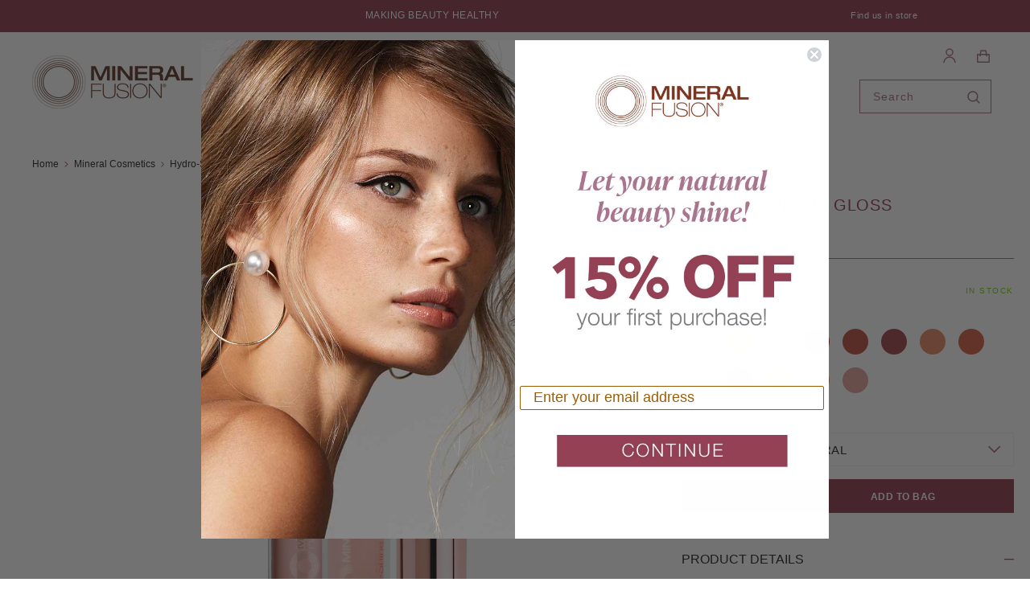

--- FILE ---
content_type: text/css
request_url: https://www.mineralfusion.com/cdn/shop/t/286/assets/layout.theme.styleLiquid.scss.css?v=124574051933743461911767647620
body_size: -476
content:
@font-face{font-family:Gotham;src:url(Gotham-Light_Web.woff2) format("woff2"),url(Gotham-Light_Web.woff) format("woff");font-weight:300;font-style:normal}@font-face{font-family:Gotham;src:url(Gotham-LightItalic_Web.woff2) format("woff2"),url(Gotham-LightItalic_Web.woff) format("woff");font-weight:300;font-style:italic}@font-face{font-family:Gotham;src:url(Gotham-Book_Web.woff2) format("woff2"),url(Gotham-Book_Web.woff) format("woff");font-weight:400;font-style:normal}@font-face{font-family:Gotham;src:url(Gotham-BookItalic_Web.woff2) format("woff2"),url(Gotham-BookItalic_Web.woff) format("woff");font-weight:400;font-style:italic}@font-face{font-family:Gotham;src:url(Gotham-Medium_Web.woff2) format("woff2"),url(Gotham-Medium_Web.woff) format("woff");font-weight:500;font-style:normal}@font-face{font-family:Gotham;src:url(Gotham-MediumItalic_Web.woff2) format("woff2"),url(Gotham-MediumItalic_Web.woff) format("woff");font-weight:500;font-style:italic}@font-face{font-family:Gotham Bold;src:url(Gotham-Bold_Web.woff2) format("woff2"),url(Gotham-Bold_Web.woff) format("woff");font-weight:700;font-style:normal}@font-face{font-family:Gotham;src:url(Gotham-BoldItalic_Web.woff2) format("woff2"),url(Gotham-BoldItalic_Web.woff) format("woff");font-weight:700;font-style:italic}@font-face{font-family:Helvetica Neue;src:url("Helvetica Neue UltraLight.otf") format("otf"),url("Helvetica Neue UltraLight.ttf") format("ttf");font-weight:200;font-style:normal}@font-face{font-family:Helvetica Neue;src:url("Helvetica Neue Medium It.otf") format("otf"),url("Helvetica Neue Medium It.ttf") format("ttf");font-weight:400;font-style:italic}@font-face{font-family:Helvetica Neue;src:url("Helvetica Neue Medium.otf") format("otf"),url("Helvetica Neue Medium.ttf") format("ttf");font-weight:400;font-style:normal}@font-face{font-family:Helvetica Neue;src:url("Helvetica Neue Bold.otf") format("otf"),url("Helvetica Neue Bold.ttf") format("ttf");font-weight:600;font-style:normal}@font-face{font-family:Helvetica Neue;src:url("Helvetica Neue Heavy.otf") format("otf"),url("Helvetica Neue Heavy.ttf") format("ttf");font-weight:800;font-style:normal}
/*# sourceMappingURL=/cdn/shop/t/286/assets/layout.theme.styleLiquid.scss.css.map?v=124574051933743461911767647620 */


--- FILE ---
content_type: text/css
request_url: https://www.mineralfusion.com/cdn/shop/t/286/assets/template.product.css?v=151545315275485517201767647620
body_size: 1559
content:
.template-product [data-section-type=template-product] .grid.large{overflow-x:hidden;width:100%;max-width:1248px}@media only screen and (min-width:1248px){.template-product .row.large--loosest{margin:0 -20px}}.template-product .product-information-section{padding:0!important}.template-product .product-information-section input[type=radio]+label.toggle{display:-ms-flexbox;display:flex;-ms-flex-align:center;align-items:center;height:40px;line-height:24px;vertical-align:center}.template-product #AfterpayNZ{display:none}.template-product.afterpay-nz #AfterpayNZ{display:block}.template-product.afterpay-open{height:100%;overflow:hidden}.template-product .slick-slider-wrapper .slick-list{width:80%;margin:0 auto}.template-product .slick-slider-wrapper .slick-arrow{background-color:transparent;padding:16px}.template-product .slick-slider-wrapper .slick-dots-container{width:5.5rem;overflow:hidden;display:block;padding:0;margin:.625rem auto;height:.875rem;position:relative}.template-product .slick-slider-wrapper .slick-dots-container>ul{padding:0;display:-ms-flexbox;display:flex;transition:all .25s;position:relative;margin:0;list-style:none;transform:translateX(0);-ms-flex-align:center;align-items:center;bottom:unset;height:100%}.template-product .slick-slider-wrapper .slick-dots-container>ul li{width:.625rem;height:.625rem;margin:0 .25rem;border:none;border-radius:50%}.template-product .slick-slider-wrapper .slick-dots-container>ul li div{font-size:0;line-height:0;display:block;width:100%;height:100%;padding:.3125rem;cursor:pointer;color:transparent;border:0;outline:0}.template-product .slick-slider-wrapper .slick-dots-container>ul li.slick-active{transform-origin:center}.template-product .slick-slider-wrapper .slick-dots li div:before{display:none}@media only screen and (min-width:1248px){.template-product .slick-slider-wrapper .product-images{margin:0 -8px}}.template-product .label{position:absolute;left:0;top:0;right:auto;bottom:auto}.template-product .background-image img{width:100%;height:100%;clip:auto}.template-product .background-image-zoom{position:relative;overflow:hidden;cursor:pointer}.template-product .background-image-zoom .background-image{transform:scale(.8);transition:transform .3s ease-in-out}.template-product .background-image-zoom:hover .background-image{transform:scale(1)}.template-product .popup-product-images .slick-dots-wrapper{position:absolute;bottom:24px;left:0;right:0}.template-product .popup-product-images .slick-dots-wrapper .slick-dots{display:-ms-flexbox;display:flex;-ms-flex-wrap:wrap;flex-wrap:wrap;row-gap:5px;-ms-flex-align:center;align-items:center;-ms-flex-pack:center;justify-content:center}.template-product .variant-options{position:relative;display:-ms-flexbox;display:flex;-ms-flex-wrap:wrap;flex-wrap:wrap;-ms-flex-pack:start;justify-content:flex-start;margin-left:-4px;margin-right:-4px;z-index:3;margin-bottom:16px}.template-product .variant-options,.template-product .variant-options.nowrap{-ms-flex-wrap:nowrap;flex-wrap:nowrap}.template-product .variant-options.vertical{-ms-flex-direction:column;flex-direction:column}.template-product .variant-options.horizontal-start{-ms-flex-pack:start;justify-content:flex-start}.template-product .variant-options.horizontal-start>.column{-ms-flex:0 0 auto;flex:0 0 auto}.template-product .variant-options.horizontal-center{-ms-flex-pack:center;justify-content:center}.template-product .variant-options.horizontal-center>.column{-ms-flex:0 0 auto;flex:0 0 auto}.template-product .variant-options.horizontal-end{-ms-flex-pack:end;justify-content:flex-end}.template-product .variant-options.horizontal-end>.column{-ms-flex:0 0 auto;flex:0 0 auto}.template-product .variant-options.horizontal-space-between{-ms-flex-pack:justify;justify-content:space-between}.template-product .variant-options.horizontal-space-between>.column{-ms-flex:0 0 auto;flex:0 0 auto}.template-product .variant-options.horizontal-space-around{-ms-flex-pack:distribute;justify-content:space-around}.template-product .variant-options.horizontal-space-around>.column{-ms-flex:0 0 auto;flex:0 0 auto}.template-product .variant-options.horizontal-space-evenly{-ms-flex-pack:space-evenly;justify-content:space-evenly}.template-product .variant-options.horizontal-space-evenly>.column{-ms-flex:0 0 auto;flex:0 0 auto}.template-product .variant-options.vertical-start{-ms-flex-align:start;align-items:flex-start}.template-product .variant-options.vertical-center{-ms-flex-align:center;align-items:center}.template-product .variant-options.vertical-end{-ms-flex-align:end;align-items:flex-end}.template-product .variant-options.vertical-baseline{-ms-flex-align:baseline;align-items:baseline}.template-product .variant-options.vertical-stretch{-ms-flex-align:stretch;align-items:stretch}.template-product .variant-options.vertical-space-between{-ms-flex-line-pack:justify;align-content:space-between}.template-product .variant-options.vertical-space-around{-ms-flex-line-pack:distribute;align-content:space-around}.template-product .variant-options:after{content:normal}.template-product .variant-options>.grow{-ms-flex:1;flex:1;width:auto}.template-product .variant-options>.shrink{-ms-flex:0;flex:0}.template-product .variant-options>.vertical-start{-ms-flex-item-align:start;align-self:flex-start}.template-product .variant-options>.vertical-center{-ms-flex-item-align:center;-ms-grid-row-align:center;align-self:center}.template-product .variant-options>.vertical-end{-ms-flex-item-align:end;align-self:flex-end}.template-product .variant-options>.vertical-baseline{-ms-flex-item-align:baseline;align-self:baseline}.template-product .variant-options>.vertical-stretch{-ms-flex-item-align:stretch;-ms-grid-row-align:stretch;align-self:stretch}.template-product .variant-options>.horizontal-start{justify-self:flex-start}.template-product .variant-options>.horizontal-start>.column{-ms-flex:0 0 auto;flex:0 0 auto}.template-product .variant-options>.horizontal-center{justify-self:center}.template-product .variant-options>.horizontal-center>.column{-ms-flex:0 0 auto;flex:0 0 auto}.template-product .variant-options>.horizontal-end{justify-self:flex-end}.template-product .variant-options>.horizontal-end>.column{-ms-flex:0 0 auto;flex:0 0 auto}.template-product .variant-options>.horizontal-space-between{justify-self:space-between}.template-product .variant-options>.horizontal-space-between>.column{-ms-flex:0 0 auto;flex:0 0 auto}.template-product .variant-options>.horizontal-space-around{justify-self:space-around}.template-product .variant-options>.horizontal-space-around>.column{-ms-flex:0 0 auto;flex:0 0 auto}.template-product .variant-options>.horizontal-space-evenly{justify-self:space-evenly}.template-product .variant-options>.column,.template-product .variant-options>.horizontal-space-evenly>.column{-ms-flex:0 0 auto;flex:0 0 auto}.template-product .variant-options .variant-option{-ms-flex:1;width:auto;padding:0 4px;flex:1;max-width:100%;margin-bottom:0}@media only screen and (max-width:1247px){.template-product .variant-options .variant-option:not(.variant-option--dropdown){-ms-flex:inherit;flex:inherit}}.template-product div#dd-restock-notification-container{margin:0!important}.template-product div#dd-restock-notification-container .da-restock-notification form{padding:0!important;background-color:transparent!important}.template-product div#dd-restock-notification-container #dd-restock-notification-msg{padding:0!important;background-color:transparent!important;color:#2d2926!important;border:0!important}.template-product .add-button-group .dropdown-wrapper{padding-right:25px}.template-product .add-button-group .dropdown-wrapper .icon{right:24px}.template-product .add-button-group .dropdown-wrapper .icon svg{height:12px;width:12px}.template-product .add-button-group .column:last-child{position:relative;-ms-flex:1;flex:1;width:auto}.template-product .add-button-group .column:last-child:after{content:"";position:absolute;left:0;top:8px;bottom:8px;border-left:1px solid #a9758d;transition:border .3s cubic-bezier(.12,.98,.33,.99);will-change:border}.template-product .product-ingredients .uniform{-ms-flex-pack:center;justify-content:center}.template-product .product-ingredients .product-ingredient{position:relative;display:-ms-flexbox;display:flex;-ms-flex-direction:column;flex-direction:column;-ms-flex-align:center;align-items:center;-ms-flex-pack:center;justify-content:center}.template-product .product-ingredients .product-ingredient:not(.tall){padding:45px 0}.template-product .product-ingredients .product-ingredient .icon-content{position:absolute;display:block}.template-product .product-ingredients .product-ingredient p.h5{font-size:1.40625rem}.template-product .product-ingredients .product-ingredient .hover-content{border:1px solid #b3ac98;border-radius:4px;transform:translateY(20px);visibility:hidden;opacity:0;transition:transform .3s cubic-bezier(.12,.98,.33,.99),visibility .3s cubic-bezier(.12,.98,.33,.99),opacity .3s cubic-bezier(.12,.98,.33,.99);will-change:transform,visibility,opacity;transition-delay:.3s;min-height:200px;max-width:500px}.template-product .product-ingredients .product-ingredient:hover .hover-content{transform:translateY(0);visibility:visible;opacity:1;transition-delay:0ms}@media only screen and (max-width:650px){.template-product .product-ingredients .uniform{margin-bottom:10px;-ms-flex-pack:inherit;justify-content:inherit}.template-product .product-ingredients .product-ingredient:not(.tall){padding:25px 0 0}.template-product .product-ingredients .product-ingredient svg{width:55px;height:auto}.template-product .product-ingredients .product-ingredient p.h5{font-size:.9375rem}}.template-product #variants-buttons{display:-ms-flexbox;display:flex;-ms-flex-wrap:wrap;flex-wrap:wrap}.template-product #variants-buttons .variant{border-radius:50%;height:32px;width:32px;margin:8px;box-sizing:border-box;transition:.5s cubic-bezier(.12,.98,.33,.99)}.template-product #variants-buttons .variant.active,.template-product #variants-buttons .variant:hover{transform:scale(1.1);box-shadow:0 0 0 2px #fff,0 0 0 3.5px #a4a6aa}.template-product #variants-buttons-YMK{display:-ms-flexbox;display:flex;-ms-flex-wrap:wrap;flex-wrap:wrap}.template-product #variants-buttons-YMK .variant{border-radius:50%;height:32px;width:32px;margin:8px;box-sizing:border-box;transition:.5s cubic-bezier(.12,.98,.33,.99)}.template-product #variants-buttons-YMK .variant.active,.template-product #variants-buttons-YMK .variant:hover{transform:scale(1.1);box-shadow:0 0 0 2px #fff,0 0 0 3.5px #a4a6aa}.template-product .videoWrapper{position:relative;padding-bottom:56.25%;height:0}.template-product .videoWrapper iframe{position:absolute;top:0;left:0;width:100%;height:520px}.template-product #ymkIframe{width:100%;background-color:#fff;position:absolute;top:0}@media only screen and (max-width:650px){.template-product #ymkIframe{width:100vw}}.template-product .try-it-on-start{width:80%;height:60px;border:2px solid #a9758d;background-color:#a9758d;background-image:url(https://mineralfusion.com/cdn/shop/files/camera.svg?v=1686227026);background-position:10px;background-repeat:no-repeat;background-size:50px;font-size:14px;color:#fff;text-align:left}.template-product .try-it-on-start:hover{background-color:transparent;background-image:url(https://mineralfusion.com/cdn/shop/files/camera_purple.svg?v=1686227026);color:#a9758d;background-position:10px;background-repeat:no-repeat;background-size:50px}.template-product .pdp_cart-note p{font-size:14px;font-style:italic}.rc_widget__option__plans__dropdown{padding-right:30px;background-size:15px;background-position:right 10px center;background-image:url("data:image/svg+xml;charset=utf-8,%3Csvg xmlns='http://www.w3.org/2000/svg' width='32' height='32' viewBox='0 0 14 9' fill='%23173F35'%3E%3Ctitle%3EDown%3C/title%3E%3Cdesc%3EDown Icon%3C/desc%3E%3Cpath d='M.04 1.73L1.101.67l6.663 6.663-1.06 1.06L.04 1.732zM12.36.67l1.061 1.06-6.663 6.664-1.06-1.06L12.36.67z' class='fill'/%3E%3C/svg%3E");background-repeat:no-repeat;text-indent:.01px;text-overflow:"";cursor:pointer;border:1px solid #a9758d}.BundlePage .wishlist,.BundlePage .wk-button-product{display:none!important}.gallery-view-images__wrapper{display:-ms-flexbox!important;display:flex!important;-ms-flex-direction:row;flex-direction:row;background-color:#fff}.gallery-view-images__wrapper .gallery-view-images__row{position:static!important;display:-ms-flexbox!important;display:flex!important;-ms-flex-direction:column;flex-direction:column;width:50%}.gallery-view-images__wrapper .gallery-view-image{display:-ms-flexbox!important;display:flex!important;width:100%;position:relative!important;height:100%;margin-bottom:5px}.gallery-view-images__wrapper .gallery-view-image img{position:absolute;top:0;left:0;width:100%;height:100%;-o-object-fit:contain;object-fit:contain}.gallery-view-images__wrapper.gallery-view-images__wrapper--3 .gallery-view-images__row:first-child{width:33%}.gallery-view-images__wrapper.gallery-view-images__wrapper--3 .gallery-view-images__row:last-child{width:66%}.gallery-view-images__wrapper.gallery-view-images__wrapper--1 .gallery-view-images__row,.gallery-view-images__wrapper.gallery-view-images__wrapper--2 .gallery-view-images__row{width:100%;-ms-flex-direction:row;flex-direction:row}
body{overflow-x:hidden;max-width:100%}.related-products .products-background{padding-bottom:170px}@media only screen and (max-width:650px){.related-products .products-background{padding-bottom:120px}}.related-products .products-wrapper{margin-top:-170px}@media only screen and (max-width:650px){.related-products .products-wrapper{margin-top:-120px}}.related-products .products-wrapper .slick-list{overflow:visible}.related-products .slick-arrow{background-color:transparent;padding:16px}.related-products .button.secondary{min-width:150px}


--- FILE ---
content_type: application/javascript; charset=utf-8
request_url: https://cdn-widgetsrepository.yotpo.com/v1/loader/Ccb07Zv33G8ULEOmlL76gQ
body_size: 25831
content:

if (typeof (window) !== 'undefined' && window.performance && window.performance.mark) {
  window.performance.mark('yotpo:loader:loaded');
}
var yotpoWidgetsContainer = yotpoWidgetsContainer || { guids: {} };
(function(){
    var guid = "Ccb07Zv33G8ULEOmlL76gQ";
    var loader = {
        loadDep: function (link, onLoad, strategy) {
            var script = document.createElement('script');
            script.onload = onLoad || function(){};
            script.src = link;
            if (strategy === 'defer') {
                script.defer = true;
            } else if (strategy === 'async') {
                script.async = true;
            }
            script.setAttribute("type", "text/javascript");
            script.setAttribute("charset", "utf-8");
            document.head.appendChild(script);
        },
        config: {
            data: {
                guid: guid
            },
            widgets: {
            
                "498403": {
                    instanceId: "498403",
                    instanceVersionId: "197631649",
                    templateAssetUrl: "https://cdn-widgetsrepository.yotpo.com/widget-assets/widget-customer-preview/app.v0.2.6-6145.js",
                    cssOverrideAssetUrl: "",
                    customizationCssUrl: "",
                    customizations: {
                      "view-background-color": "transparent",
                      "view-primary-color": "#2e4f7c",
                      "view-primary-font": "Nunito Sans@700|https://cdn-widgetsrepository.yotpo.com/web-fonts/css/nunito_sans/v1/nunito_sans_700.css",
                      "view-text-color": "#202020",
                      "welcome-text": "Good morning"
                    },
                    staticContent: {
                      "currency": "USD",
                      "hideIfMatchingQueryParam": [
                        "oseid"
                      ],
                      "isHidden": true,
                      "platformName": "shopify",
                      "selfExecutable": true,
                      "storeId": "tM79B0rNMkMLR0ObUjMasPwEy5heDLrZjdedgrKb",
                      "storeLoginUrl": "http://www.mineralfusion.com/account/login",
                      "storeRegistrationUrl": "http://www.mineralfusion.com/account/register",
                      "storeRewardsPageUrl": "http://www.mineralfusion.com/pages/rewards",
                      "urlMatch": "^(?!.*\\.yotpo\\.com).*$"
                    },
                    className: "CustomerPreview",
                    dependencyGroupId: null
                },
            
                "498034": {
                    instanceId: "498034",
                    instanceVersionId: "466784097",
                    templateAssetUrl: "https://cdn-widgetsrepository.yotpo.com/widget-assets/widget-checkout-redemptions/app.v0.8.4-7486.js",
                    cssOverrideAssetUrl: "",
                    customizationCssUrl: "",
                    customizations: {
                      "apply-button-color": "rgba(169,117,141,1)",
                      "apply-button-text": "Apply",
                      "apply-button-text-color": "#ffffff",
                      "apply-button-type": "filled_rectangle",
                      "base-color": "rgba(45,41,38,1)",
                      "cart-amount-below-min-background-color": "#fff",
                      "cart-amount-below-min-font-size": "14",
                      "cart-amount-below-min-text": "Use your points on purchases of {{cart_minimum_amount}} or more. Add another {{cart_missing_amount}} to your cart to use your points!",
                      "cart-amount-below-min-text-color": "rgba(45,41,38,1)",
                      "dropdown-border-color": "rgba(169,117,141,1)",
                      "dropdown-border-radius": "2px",
                      "dropdown-text": "Choose reward",
                      "headline-color": "rgba(45,41,38,1)",
                      "headline-font-size": "14",
                      "headline-text": "YOU HAVE {{current_point_balance}} POINTS",
                      "not-enough-points-text": "You don't have enough points to redeem just yet",
                      "primary-font-name-and-url": "HelveticaNeue-Reg@|https://cdn.shopify.com/s/files/1/0215/9253/9208/files/Helvetica_Neue.otf?v=1689976004",
                      "redemption-814198-cart-greater-than-cents": "",
                      "redemption-814198-cost-in-points": "500",
                      "redemption-814198-cost-text": "500 points",
                      "redemption-814198-currency-symbol": "$",
                      "redemption-814198-discount-amount-cents": "500",
                      "redemption-814198-discount-type": "fixed_amount",
                      "redemption-814198-name": "$5 off",
                      "redemption-814198-subunit-to-unit": "100",
                      "redemption-814198-type": "Coupon",
                      "redemption-814198-unrendered-name": "$5 off",
                      "redemption-814199-cart-greater-than-cents": "",
                      "redemption-814199-cost-in-points": "1500",
                      "redemption-814199-cost-text": "1,500 points",
                      "redemption-814199-currency-symbol": "$",
                      "redemption-814199-discount-amount-cents": "1500",
                      "redemption-814199-discount-type": "fixed_amount",
                      "redemption-814199-name": "$15 off",
                      "redemption-814199-subunit-to-unit": "100",
                      "redemption-814199-type": "Coupon",
                      "redemption-814199-unrendered-name": "$15 off",
                      "redemption-814200-cart-greater-than-cents": "",
                      "redemption-814200-cost-in-points": "2000",
                      "redemption-814200-cost-text": "2,000 points",
                      "redemption-814200-currency-symbol": "$",
                      "redemption-814200-discount-amount-cents": "2000",
                      "redemption-814200-discount-type": "fixed_amount",
                      "redemption-814200-name": "$20 off",
                      "redemption-814200-subunit-to-unit": "100",
                      "redemption-814200-type": "Coupon",
                      "redemption-814200-unrendered-name": "$20 off",
                      "redemption-814201-cart-greater-than-cents": "",
                      "redemption-814201-cost-in-points": "250",
                      "redemption-814201-cost-text": "250 points",
                      "redemption-814201-currency-symbol": "$",
                      "redemption-814201-discount-amount-cents": "0",
                      "redemption-814201-discount-type": "shipping",
                      "redemption-814201-name": "Free Shipping",
                      "redemption-814201-subunit-to-unit": "100",
                      "redemption-814201-type": "Coupon",
                      "redemption-814201-unrendered-name": "Free Shipping",
                      "secondary-font-name-and-url": "HelveticaNeue-Reg@|https://cdn.shopify.com/s/files/1/0215/9253/9208/files/Helvetica_Neue.otf?v=1689976004",
                      "selected-redemption-options": [
                        "814198",
                        "814199",
                        "814200",
                        "814201"
                      ],
                      "shopify-expand-order-section": "true"
                    },
                    staticContent: {
                      "cssEditorEnabled": true,
                      "currency": "USD",
                      "isHidden": false,
                      "isMultiCurrencyEnabled": false,
                      "merchantId": "168097",
                      "platformName": "shopify",
                      "storeId": "tM79B0rNMkMLR0ObUjMasPwEy5heDLrZjdedgrKb"
                    },
                    className: "CheckoutRedemptionsWidget",
                    dependencyGroupId: null
                },
            
                "498000": {
                    instanceId: "498000",
                    instanceVersionId: "33331148",
                    templateAssetUrl: "https://cdn-widgetsrepository.yotpo.com/widget-assets/widget-referral-widget/app.v2.0.4-5098.js",
                    cssOverrideAssetUrl: "https://cdn-widget-assets.yotpo.com/ReferralWidget/Ccb07Zv33G8ULEOmlL76gQ/css-overrides/css-overrides.2023_09_20_06_01_33_589.css",
                    customizationCssUrl: "",
                    customizations: {
                      "background-color": "rgba(255,255,255,1)",
                      "background-image-url": "https://cdn-widget-assets.yotpo.com/static_assets/Ccb07Zv33G8ULEOmlL76gQ/images/image_2023_09_20_05_16_46_245",
                      "customer-email-view-button-text": "Next",
                      "customer-email-view-description": "Give your friends $10 off their first order of $50, and get 500 points for each successful referral.",
                      "customer-email-view-header": "Refer a Friend",
                      "customer-email-view-input-placeholder": "Your email address",
                      "customer-email-view-title": "GIVE $10, GET 500 POINTS",
                      "customer-name-view-input-placeholder": "Your name",
                      "default-toggle": true,
                      "description-color": "rgba(45,41,38,1)",
                      "description-font-size": "16px",
                      "final-view-button-text": "REFER MORE FRIENDS",
                      "final-view-description": "Remind your friends to check their email",
                      "final-view-error-description": "We were unable to share the referral link. Go back to the previous step to try again.",
                      "final-view-error-text": "GO BACK",
                      "final-view-error-title": "Something went wrong",
                      "final-view-title": "THANKS FOR REFERRING",
                      "fonts-primary-font-name-and-url": "HelveticaNeue-Regular@|https://cdn.shopify.com/s/files/1/0215/9253/9208/files/Helvetica_Neue.otf?v=1689976004",
                      "fonts-secondary-font-name-and-url": "HelveticaNeue-Regular@|https://cdn.shopify.com/s/files/1/0215/9253/9208/files/Helvetica_Neue.otf?v=1689976004",
                      "header-color": "rgba(45,41,38,1)",
                      "header-font-size": "16px",
                      "main-share-option-desktop": "main_share_email",
                      "main-share-option-mobile": "main_share_sms",
                      "next-button-background-color": "rgba(169,117,141,1)",
                      "next-button-font-size": "16px",
                      "next-button-size": "standard",
                      "next-button-text-color": "#FFFFFF",
                      "next-button-type": "filled_rectangle",
                      "referral-history-completed-points-text": "{{points}} POINTS",
                      "referral-history-completed-status-type": "text",
                      "referral-history-confirmed-status": "Completed",
                      "referral-history-pending-status": "Pending",
                      "referral-history-redeem-text": "You can redeem your points for a reward, or apply your reward code at checkout.",
                      "referral-history-sumup-line-points-text": "{{points}} POINTS",
                      "referral-history-sumup-line-text": "Your Rewards",
                      "referral-views-button-text": "Next",
                      "referral-views-copy-link-button-text": "Copy link",
                      "referral-views-description": "Give your friends $10 off their first order of $50, and get 500 points for each successful referral.",
                      "referral-views-email-share-body": "How does a discount off your first order at {{company_name}} sound? Use the link below and once you've shopped, I'll get a reward too.\n{{referral_link}}",
                      "referral-views-email-share-subject": "Discount to a Store You'll Love!",
                      "referral-views-email-share-type": "marketing_email",
                      "referral-views-friends-input-placeholder": "Friend’s email address",
                      "referral-views-header": "Refer a Friend",
                      "referral-views-personal-email-button-text": "Share via email",
                      "referral-views-sms-button-text": "Share via SMS",
                      "referral-views-title": "GIVE $10, GET 500 POINTS",
                      "referral-views-whatsapp-button-text": "Share via WhatsApp",
                      "share-allow-copy-link": true,
                      "share-allow-email": true,
                      "share-allow-facebook": true,
                      "share-allow-sms": true,
                      "share-allow-twitter": true,
                      "share-allow-whatsapp": true,
                      "share-facebook-header": "Get a discount and shop today!",
                      "share-facebook-image-url": "",
                      "share-icons-color": "rgba(45,41,38,1)",
                      "share-settings-copyLink": true,
                      "share-settings-default-checkbox": true,
                      "share-settings-default-mobile-checkbox": true,
                      "share-settings-email": true,
                      "share-settings-facebook": true,
                      "share-settings-fbMessenger": true,
                      "share-settings-mobile-copyLink": true,
                      "share-settings-mobile-email": true,
                      "share-settings-mobile-facebook": true,
                      "share-settings-mobile-fbMessenger": true,
                      "share-settings-mobile-sms": true,
                      "share-settings-mobile-twitter": true,
                      "share-settings-mobile-whatsapp": true,
                      "share-settings-twitter": true,
                      "share-settings-whatsapp": true,
                      "share-sms-message": "I love {{company_name}}! Shop using my link to get a discount {{referral_link}}",
                      "share-twitter-message": "These guys are great! Get a discount using my link: ",
                      "share-whatsapp-message": "I love {{company_name}}! Shop using my link to get a discount {{referral_link}}",
                      "tab-size": "small",
                      "tab-type": "lower_line",
                      "tab-view-primary-tab-text": "Refer a Friend",
                      "tab-view-secondary-tab-text": "Your Referrals",
                      "tile-color": "rgba(255,255,255,1)",
                      "title-color": "rgba(147,64,84,1)",
                      "title-font-size": "36px",
                      "view-exit-intent-enabled": false,
                      "view-exit-intent-mobile-timeout-ms": 10000,
                      "view-is-popup": false,
                      "view-layout": "left",
                      "view-popup-delay-ms": 0,
                      "view-show-customer-name": "false",
                      "view-show-popup-on-exit": false,
                      "view-show-referral-history": "true",
                      "view-table-rectangular-dark-pending-color": "rgba(255,255,255,0)",
                      "view-table-rectangular-light-pending-color": "#FFFFFF",
                      "view-table-selected-color": "rgba(147,64,84,1)",
                      "view-table-theme": "dark",
                      "view-table-type": "rectangular",
                      "wadmin-text-and-share-choose-sreen": "step_3"
                    },
                    staticContent: {
                      "companyName": "Mineral Fusion",
                      "cssEditorEnabled": true,
                      "currency": "USD",
                      "hasPrimaryFontsFeature": true,
                      "isHidden": false,
                      "isMultiCurrencyEnabled": false,
                      "merchantId": "168097",
                      "migrateTabColorToBackground": true,
                      "platformName": "shopify",
                      "referralHistoryEnabled": true,
                      "referralHost": "http://rwrd.io"
                    },
                    className: "ReferralWidget",
                    dependencyGroupId: 2
                },
            
                "496081": {
                    instanceId: "496081",
                    instanceVersionId: "356750312",
                    templateAssetUrl: "https://cdn-widgetsrepository.yotpo.com/widget-assets/widget-visual-redemption/app.v1.1.5-7351.js",
                    cssOverrideAssetUrl: "",
                    customizationCssUrl: "",
                    customizations: {
                      "description-color": "#6C6C6C",
                      "description-font-size": "16",
                      "headline-color": "#000000",
                      "headline-font-size": "26",
                      "layout-add-background": "true",
                      "layout-background-color": "#F6F1EE",
                      "primary-font-name-and-url": "Poppins@600|https://fonts.googleapis.com/css?family=Poppins:600\u0026display=swap",
                      "redemption-015847-displayname": "Tile 4 (015847)",
                      "redemption-015847-settings-cost": "250 points",
                      "redemption-015847-settings-cost-color": "#6C6C6C",
                      "redemption-015847-settings-cost-font-size": "16",
                      "redemption-015847-settings-frame-color": "#BCBCBC",
                      "redemption-015847-settings-reward": "Free Shipping",
                      "redemption-015847-settings-reward-color": "#000000",
                      "redemption-015847-settings-reward-font-size": "22",
                      "redemption-1-displayname": "Tile 1",
                      "redemption-1-settings-cost": "500 points",
                      "redemption-1-settings-cost-color": "#6C6C6C",
                      "redemption-1-settings-cost-font-size": "16",
                      "redemption-1-settings-frame-color": "#BCBCBC",
                      "redemption-1-settings-reward": "$5",
                      "redemption-1-settings-reward-color": "#000000",
                      "redemption-1-settings-reward-font-size": "20",
                      "redemption-2-displayname": "Tile 2",
                      "redemption-2-settings-cost": "1500 points",
                      "redemption-2-settings-cost-color": "#6C6C6C",
                      "redemption-2-settings-cost-font-size": "16",
                      "redemption-2-settings-frame-color": "#BCBCBC",
                      "redemption-2-settings-reward": "$15",
                      "redemption-2-settings-reward-color": "#000000",
                      "redemption-2-settings-reward-font-size": "20",
                      "redemption-3-displayname": "Tile 3",
                      "redemption-3-settings-cost": "2000 points",
                      "redemption-3-settings-cost-color": "#6C6C6C",
                      "redemption-3-settings-cost-font-size": "16",
                      "redemption-3-settings-frame-color": "#BCBCBC",
                      "redemption-3-settings-reward": "$20",
                      "redemption-3-settings-reward-color": "#000000",
                      "redemption-3-settings-reward-font-size": "20",
                      "rule-color": "#000000",
                      "rule-dots-color": "#6C6C6C",
                      "rule-font-size": "16",
                      "secondary-font-name-and-url": "Poppins@400|https://fonts.googleapis.com/css?family=Poppins:400\u0026display=swap",
                      "selected-extensions": [
                        "1",
                        "2",
                        "3",
                        "015847"
                      ],
                      "view-layout": "full-layout",
                      "visual-redemption-description": "Redeeming your points is easy! Just log in, and choose an eligible reward at checkout.",
                      "visual-redemption-headline": "How to Use Your Points",
                      "visual-redemption-rule": "500 points equals $5"
                    },
                    staticContent: {
                      "cssEditorEnabled": true,
                      "currency": "USD",
                      "isHidden": false,
                      "isMultiCurrencyEnabled": false,
                      "platformName": "shopify",
                      "storeId": "tM79B0rNMkMLR0ObUjMasPwEy5heDLrZjdedgrKb"
                    },
                    className: "VisualRedemptionWidget",
                    dependencyGroupId: 2
                },
            
                "496080": {
                    instanceId: "496080",
                    instanceVersionId: "33332290",
                    templateAssetUrl: "https://cdn-widgetsrepository.yotpo.com/widget-assets/widget-referral-widget/app.v2.0.4-5098.js",
                    cssOverrideAssetUrl: "https://cdn-widget-assets.yotpo.com/ReferralWidget/Ccb07Zv33G8ULEOmlL76gQ/css-overrides/css-overrides.2023_09_20_05_59_38_081.css",
                    customizationCssUrl: "",
                    customizations: {
                      "background-color": "rgba(255,255,255,1)",
                      "background-image-url": "https://cdn-widget-assets.yotpo.com/static_assets/Ccb07Zv33G8ULEOmlL76gQ/images/image_2023_09_19_11_21_09_388",
                      "customer-email-view-button-text": "Next",
                      "customer-email-view-description": "Give your friends $10 off their first order of $50, and get 500 points for each successful referral.",
                      "customer-email-view-header": "Refer a Friend",
                      "customer-email-view-input-placeholder": "Your email address",
                      "customer-email-view-title": "GIVE $10, GET 500 POINTS",
                      "customer-name-view-input-placeholder": "Your name",
                      "default-toggle": true,
                      "description-color": "rgba(45,41,38,1)",
                      "description-font-size": "16px",
                      "final-view-button-text": "REFER MORE FRIENDS",
                      "final-view-description": "Remind your friends to check their email",
                      "final-view-error-description": "We were unable to share the referral link. Go back to the previous step to try again.",
                      "final-view-error-text": "GO BACK",
                      "final-view-error-title": "Something went wrong",
                      "final-view-title": "THANKS FOR REFERRING",
                      "fonts-primary-font-name-and-url": "HelveticaNeue-Reg@|https://cdn.shopify.com/s/files/1/0215/9253/9208/files/Helvetica_Neue.otf?v=1689976004",
                      "fonts-secondary-font-name-and-url": "HelveticaNeue-Reg@|https://cdn.shopify.com/s/files/1/0215/9253/9208/files/Helvetica_Neue.otf?v=1689976004",
                      "header-color": "rgba(45,41,38,1)",
                      "header-font-size": "22px",
                      "headline-color": "rgba(147,64,84,1)",
                      "headline-font-size": 35,
                      "main-share-option-desktop": "main_share_email",
                      "main-share-option-mobile": "main_share_sms",
                      "next-button-background-color": "rgba(169,117,141,1)",
                      "next-button-font-size": "16px",
                      "next-button-size": "standard",
                      "next-button-text-color": "#FFFFFF",
                      "next-button-type": "filled_rectangle",
                      "primary-font-name-and-url": "HelveticaNeue-Reg@|https://cdn.shopify.com/s/files/1/0215/9253/9208/files/Helvetica_Neue.otf?v=1689976004",
                      "referral-history-completed-points-text": "{{points}} POINTS",
                      "referral-history-completed-status-type": "text",
                      "referral-history-confirmed-status": "Completed",
                      "referral-history-pending-status": "Pending",
                      "referral-history-redeem-text": "You can redeem your points for a reward, or apply your reward code at checkout.",
                      "referral-history-sumup-line-points-text": "{{points}} POINTS",
                      "referral-history-sumup-line-text": "Your Rewards",
                      "referral-views-button-text": "Next",
                      "referral-views-copy-link-button-text": "Copy link",
                      "referral-views-description": "Give your friends $10 off their first order of $50, and get 500 points for each successful referral.",
                      "referral-views-email-share-body": "How does a discount off your first order at {{company_name}} sound? Use the link below and once you've shopped, I'll get a reward too.\n{{referral_link}}",
                      "referral-views-email-share-subject": "Discount to a Store You'll Love!",
                      "referral-views-email-share-type": "marketing_email",
                      "referral-views-friends-input-placeholder": "Friend’s email address",
                      "referral-views-header": "Refer a Friend",
                      "referral-views-personal-email-button-text": "Share via email",
                      "referral-views-sms-button-text": "Share via SMS",
                      "referral-views-title": "GIVE $10, GET 500 POINTS",
                      "referral-views-whatsapp-button-text": "Share via WhatsApp",
                      "secondary-font-name-and-url": "HelveticaNeue-Reg@|https://cdn.shopify.com/s/files/1/0215/9253/9208/files/Helvetica_Neue.otf?v=1689976004",
                      "share-allow-copy-link": true,
                      "share-allow-email": true,
                      "share-allow-facebook": true,
                      "share-allow-sms": true,
                      "share-allow-twitter": true,
                      "share-allow-whatsapp": true,
                      "share-facebook-header": "Get a discount and shop today!",
                      "share-facebook-image-url": "",
                      "share-icons-color": "rgba(45,41,38,1)",
                      "share-settings-copyLink": true,
                      "share-settings-default-checkbox": true,
                      "share-settings-default-mobile-checkbox": true,
                      "share-settings-email": true,
                      "share-settings-facebook": true,
                      "share-settings-fbMessenger": true,
                      "share-settings-mobile-copyLink": true,
                      "share-settings-mobile-email": true,
                      "share-settings-mobile-facebook": true,
                      "share-settings-mobile-fbMessenger": true,
                      "share-settings-mobile-sms": true,
                      "share-settings-mobile-twitter": true,
                      "share-settings-mobile-whatsapp": true,
                      "share-settings-twitter": true,
                      "share-settings-whatsapp": true,
                      "share-sms-message": "I love {{company_name}}! Shop using my link to get a discount {{referral_link}}",
                      "share-twitter-message": "These guys are great! Get a discount using my link: ",
                      "share-whatsapp-message": "I love {{company_name}}! Shop using my link to get a discount {{referral_link}}",
                      "tab-size": "small",
                      "tab-type": "lower_line",
                      "tab-view-primary-tab-text": "Refer a Friend",
                      "tab-view-secondary-tab-text": "Your Referrals",
                      "tile-color": "rgba(255,255,255,1)",
                      "title-color": "rgba(147,64,84,1)",
                      "title-font-size": 35,
                      "view-exit-intent-enabled": false,
                      "view-exit-intent-mobile-timeout-ms": 10000,
                      "view-is-popup": false,
                      "view-layout": "left",
                      "view-popup-delay-ms": 0,
                      "view-show-customer-name": "true",
                      "view-show-popup-on-exit": false,
                      "view-show-referral-history": "true",
                      "view-table-rectangular-dark-pending-color": "rgba(255,255,255,0)",
                      "view-table-rectangular-light-pending-color": "#FFFFFF",
                      "view-table-selected-color": "rgba(147,64,84,1)",
                      "view-table-theme": "dark",
                      "view-table-type": "rectangular",
                      "wadmin-text-and-share-choose-sreen": "step_1"
                    },
                    staticContent: {
                      "companyName": "Mineral Fusion",
                      "cssEditorEnabled": true,
                      "currency": "USD",
                      "hasPrimaryFontsFeature": true,
                      "isHidden": false,
                      "isMultiCurrencyEnabled": false,
                      "merchantId": "168097",
                      "migrateTabColorToBackground": true,
                      "platformName": "shopify",
                      "referralHistoryEnabled": true,
                      "referralHost": "http://rwrd.io"
                    },
                    className: "ReferralWidget",
                    dependencyGroupId: 2
                },
            
                "496079": {
                    instanceId: "496079",
                    instanceVersionId: "318623530",
                    templateAssetUrl: "https://cdn-widgetsrepository.yotpo.com/widget-assets/widget-coupons-redemption/app.v0.6.1-4809.js",
                    cssOverrideAssetUrl: "https://cdn-widget-assets.yotpo.com/CouponsRedemptionWidget/Ccb07Zv33G8ULEOmlL76gQ/css-overrides/css-overrides.2023_09_19_11_08_25_303.css",
                    customizationCssUrl: "",
                    customizations: {
                      "confirmation-step-cancel-option": "NO",
                      "confirmation-step-confirm-option": "YES",
                      "confirmation-step-title": "ARE YOU SURE?",
                      "coupon-background-type": "no-background",
                      "coupon-code-copied-message-body": "Thank you for redeeming your points. Please paste the code at checkout.",
                      "coupon-code-copied-message-color": "#707997",
                      "coupon-code-copied-message-title": "COPIED",
                      "coupons-redemption-description": "Redeeming your points is easy! Just click Redeem points, then copy and paste your code at checkout.",
                      "coupons-redemption-headline": "How to Use Your Points",
                      "coupons-redemption-rule": "100 points equals $1",
                      "description-color": "rgba(45,41,38,1)",
                      "description-font-size": "16",
                      "disabled-outline-button-color": "#929292",
                      "discount-bigger-than-subscription-cost-text": "Your next subscription is lower than the redemption amount",
                      "donate-button-text": "DONATE",
                      "donation-success-message-body": "Thank you for donating ${{donation_amount}} to {{company_name}}",
                      "donation-success-message-color": "#707997",
                      "donation-success-message-title": "SUCCESS",
                      "error-message-color": "#f04860",
                      "error-message-title": "",
                      "headline-color": "rgba(147,64,84,1)",
                      "headline-font-size": 35,
                      "login-button-color": "rgba(169,117,141,1)",
                      "login-button-text": "REDEEM POINTS",
                      "login-button-text-color": "white",
                      "login-button-type": "filled_rectangle",
                      "message-font-size": "14",
                      "missing-points-amount-text": "You don't have enough points to redeem",
                      "next-subscription-headline-text": "NEXT ORDER",
                      "next-subscription-subtitle-text": "{{product_name}} {{next_order_amount}}",
                      "no-subscription-subtitle-text": "No ongoing subscriptions",
                      "point-balance-text": "You have {{current_point_balance}} points",
                      "points-balance-color": "rgba(45,41,38,1)",
                      "points-balance-font-size": "16",
                      "points-balance-number-color": "rgba(147,64,84,1)",
                      "primary-font-name-and-url": "HelveticaNeue-Reg@|https://cdn.shopify.com/s/files/1/0215/9253/9208/files/Helvetica_Neue.otf?v=1689976004",
                      "redeem-button-color": "#0F8383",
                      "redeem-button-text": "Redeem points",
                      "redeem-button-text-color": "#FFFFFF",
                      "redeem-button-type": "rounded_rectangle",
                      "redemption-814198-displayname": "$5 off",
                      "redemption-814198-settings-button-color": "rgba(169,117,141,1)",
                      "redemption-814198-settings-button-text": "REDEEM",
                      "redemption-814198-settings-button-text-color": "#FFFFFF",
                      "redemption-814198-settings-button-type": "filled_rectangle",
                      "redemption-814198-settings-call-to-action-button-text": "Redeem",
                      "redemption-814198-settings-cost": 500,
                      "redemption-814198-settings-cost-color": "rgba(45,41,38,1)",
                      "redemption-814198-settings-cost-font-size": "16",
                      "redemption-814198-settings-cost-text": "{{points}} points",
                      "redemption-814198-settings-coupon-cost-font-size": "15",
                      "redemption-814198-settings-coupon-reward-font-size": "29",
                      "redemption-814198-settings-discount-amount-cents": 500,
                      "redemption-814198-settings-discount-type": "fixed_amount",
                      "redemption-814198-settings-reward": "$5 Off",
                      "redemption-814198-settings-reward-color": "rgba(147,64,84,1)",
                      "redemption-814198-settings-reward-font-size": "20",
                      "redemption-814198-settings-success-message-text": "Discount Applied",
                      "redemption-814199-displayname": "$15 off",
                      "redemption-814199-settings-button-color": "rgba(169,117,141,1)",
                      "redemption-814199-settings-button-text": "REDEEM",
                      "redemption-814199-settings-button-text-color": "#FFFFFF",
                      "redemption-814199-settings-button-type": "filled_rectangle",
                      "redemption-814199-settings-call-to-action-button-text": "Redeem",
                      "redemption-814199-settings-cost": 1500,
                      "redemption-814199-settings-cost-color": "rgba(45,41,38,1)",
                      "redemption-814199-settings-cost-font-size": "16",
                      "redemption-814199-settings-cost-text": "{{points}} points",
                      "redemption-814199-settings-coupon-cost-font-size": "15",
                      "redemption-814199-settings-coupon-reward-font-size": "29",
                      "redemption-814199-settings-discount-amount-cents": 1500,
                      "redemption-814199-settings-discount-type": "fixed_amount",
                      "redemption-814199-settings-reward": "$15 Off",
                      "redemption-814199-settings-reward-color": "rgba(147,64,84,1)",
                      "redemption-814199-settings-reward-font-size": "20",
                      "redemption-814199-settings-success-message-text": "Discount Applied",
                      "redemption-814200-displayname": "$20 off",
                      "redemption-814200-settings-button-color": "rgba(169,117,141,1)",
                      "redemption-814200-settings-button-text": "REDEEM",
                      "redemption-814200-settings-button-text-color": "#FFFFFF",
                      "redemption-814200-settings-button-type": "filled_rectangle",
                      "redemption-814200-settings-call-to-action-button-text": "Redeem",
                      "redemption-814200-settings-cost": 2000,
                      "redemption-814200-settings-cost-color": "rgba(45,41,38,1)",
                      "redemption-814200-settings-cost-font-size": "16",
                      "redemption-814200-settings-cost-text": "{{points}} points",
                      "redemption-814200-settings-coupon-cost-font-size": "15",
                      "redemption-814200-settings-coupon-reward-font-size": "29",
                      "redemption-814200-settings-discount-amount-cents": 2000,
                      "redemption-814200-settings-discount-type": "fixed_amount",
                      "redemption-814200-settings-reward": "$20 Off",
                      "redemption-814200-settings-reward-color": "rgba(147,64,84,1)",
                      "redemption-814200-settings-reward-font-size": "20",
                      "redemption-814200-settings-success-message-text": "Discount Applied",
                      "redemption-814201-displayname": "Free Shipping",
                      "redemption-814201-settings-button-color": "rgba(169,117,141,1)",
                      "redemption-814201-settings-button-text": "REDEEM",
                      "redemption-814201-settings-button-text-color": "#FFFFFF",
                      "redemption-814201-settings-button-type": "filled_rectangle",
                      "redemption-814201-settings-call-to-action-button-text": "Redeem",
                      "redemption-814201-settings-cost": 250,
                      "redemption-814201-settings-cost-color": "rgba(45,41,38,1)",
                      "redemption-814201-settings-cost-font-size": "16",
                      "redemption-814201-settings-cost-text": "{{points}} points",
                      "redemption-814201-settings-coupon-cost-font-size": "15",
                      "redemption-814201-settings-coupon-reward-font-size": "29",
                      "redemption-814201-settings-discount-amount-cents": 0,
                      "redemption-814201-settings-discount-type": "shipping",
                      "redemption-814201-settings-reward": "Free Shipping",
                      "redemption-814201-settings-reward-color": "rgba(147,64,84,1)",
                      "redemption-814201-settings-reward-font-size": 20,
                      "redemption-814201-settings-success-message-text": "Discount Applied",
                      "rule-border-color": "rgba(147,64,84,1)",
                      "rule-color": "rgba(147,64,84,1)",
                      "rule-font-size": "16",
                      "secondary-font-name-and-url": "HelveticaNeue-Reg@|https://cdn.shopify.com/s/files/1/0215/9253/9208/files/Helvetica_Neue.otf?v=1689976004",
                      "selected-extensions": [
                        "814201",
                        "814198",
                        "814199",
                        "814200"
                      ],
                      "selected-redemptions-modes": "regular",
                      "subscription-coupon-applied-message-body": "The discount was applied to your upcoming subscription order. You’ll be able to get another discount once the next order is processed.",
                      "subscription-coupon-applied-message-color": "#707997",
                      "subscription-coupon-applied-message-title": "",
                      "subscription-divider-color": "#c2cdf4",
                      "subscription-headline-color": "#666d8b",
                      "subscription-headline-font-size": "14",
                      "subscription-points-headline-text": "YOUR POINT BALANCE",
                      "subscription-points-subtitle-text": "{{current_point_balance}} Points",
                      "subscription-redemptions-description": "Choose a discount option that will automatically apply to your next subscription order.",
                      "subscription-redemptions-headline": "Redeem for Subscription Discount",
                      "subscription-subtitle-color": "#768cdc",
                      "subscription-subtitle-font-size": "20",
                      "view-layout": "full-layout"
                    },
                    staticContent: {
                      "cssEditorEnabled": true,
                      "currency": "USD",
                      "isHidden": false,
                      "isMultiCurrencyEnabled": false,
                      "merchantId": "168097",
                      "platformName": "shopify",
                      "storeId": "tM79B0rNMkMLR0ObUjMasPwEy5heDLrZjdedgrKb",
                      "storeLoginUrl": "/account/login",
                      "subunitsPerUnit": 100
                    },
                    className: "CouponsRedemptionWidget",
                    dependencyGroupId: 2
                },
            
                "496078": {
                    instanceId: "496078",
                    instanceVersionId: "318623532",
                    templateAssetUrl: "https://cdn-widgetsrepository.yotpo.com/widget-assets/widget-loyalty-campaigns/app.v1.0.1-4826.js",
                    cssOverrideAssetUrl: "https://cdn-widget-assets.yotpo.com/CampaignWidget/Ccb07Zv33G8ULEOmlL76gQ/css-overrides/css-overrides.2023_09_19_11_06_49_072.css",
                    customizationCssUrl: "",
                    customizations: {
                      "campaign-description-font-color": "#6C6C6C",
                      "campaign-description-size": "16px",
                      "campaign-item-1371967-background-color": "rgba(248,240,238,1)",
                      "campaign-item-1371967-background-image-color-overlay": "rgba(0, 0, 0, .4)",
                      "campaign-item-1371967-background-type": "color",
                      "campaign-item-1371967-border-color": "rgba(169,117,141,1)",
                      "campaign-item-1371967-description-font-color": "rgba(45,41,38,1)",
                      "campaign-item-1371967-description-font-size": "16",
                      "campaign-item-1371967-exclude_audience_ids": null,
                      "campaign-item-1371967-exclude_audience_names": [],
                      "campaign-item-1371967-hover-view-tile-message": "Earn 10 points for every $1 spent",
                      "campaign-item-1371967-icon-color": "rgba(147,64,84,1)",
                      "campaign-item-1371967-icon-type": "defaultIcon",
                      "campaign-item-1371967-include_audience_ids": "1",
                      "campaign-item-1371967-include_audience_names": [
                        "All customers"
                      ],
                      "campaign-item-1371967-special-reward-enabled": "false",
                      "campaign-item-1371967-special-reward-headline-background-color": "#D2E3E3",
                      "campaign-item-1371967-special-reward-headline-text": "Just for you!",
                      "campaign-item-1371967-special-reward-headline-title-font-color": "#000000",
                      "campaign-item-1371967-special-reward-headline-title-font-size": "12",
                      "campaign-item-1371967-special-reward-tile-border-color": "#000000",
                      "campaign-item-1371967-tile-description": "Make a purchase",
                      "campaign-item-1371967-tile-reward": "10 Points for every $1 spent",
                      "campaign-item-1371967-title-font-color": "rgba(147,64,84,1)",
                      "campaign-item-1371967-title-font-size": 20,
                      "campaign-item-1371967-type": "PointsForPurchasesCampaign",
                      "campaign-item-1371968-background-color": "rgba(248,240,238,1)",
                      "campaign-item-1371968-background-image-color-overlay": "rgba(0, 0, 0, .4)",
                      "campaign-item-1371968-background-type": "color",
                      "campaign-item-1371968-border-color": "rgba(169,117,141,1)",
                      "campaign-item-1371968-description-font-color": "rgba(45,41,38,1)",
                      "campaign-item-1371968-description-font-size": "16",
                      "campaign-item-1371968-exclude_audience_ids": null,
                      "campaign-item-1371968-exclude_audience_names": [],
                      "campaign-item-1371968-hover-view-tile-message": "Earn 200 points when you create an account",
                      "campaign-item-1371968-icon-color": "rgba(147,64,84,1)",
                      "campaign-item-1371968-icon-type": "defaultIcon",
                      "campaign-item-1371968-include_audience_ids": "1",
                      "campaign-item-1371968-include_audience_names": [
                        "All customers"
                      ],
                      "campaign-item-1371968-special-reward-enabled": "false",
                      "campaign-item-1371968-special-reward-headline-background-color": "#D2E3E3",
                      "campaign-item-1371968-special-reward-headline-text": "Just for you!",
                      "campaign-item-1371968-special-reward-headline-title-font-color": "#000000",
                      "campaign-item-1371968-special-reward-headline-title-font-size": "12",
                      "campaign-item-1371968-special-reward-tile-border-color": "#000000",
                      "campaign-item-1371968-tile-description": "Create an account",
                      "campaign-item-1371968-tile-reward": "200 Points",
                      "campaign-item-1371968-title-font-color": "rgba(147,64,84,1)",
                      "campaign-item-1371968-title-font-size": 20,
                      "campaign-item-1371968-type": "CreateAccountCampaign",
                      "campaign-item-1371970-action-tile-action-text": "FOLLOW",
                      "campaign-item-1371970-action-tile-title": "Earn 75 points when you follow us on Instagram",
                      "campaign-item-1371970-background-color": "rgba(248,240,238,1)",
                      "campaign-item-1371970-background-image-color-overlay": "rgba(0, 0, 0, .4)",
                      "campaign-item-1371970-background-type": "color",
                      "campaign-item-1371970-border-color": "rgba(169,117,141,1)",
                      "campaign-item-1371970-description-font-color": "rgba(45,41,38,1)",
                      "campaign-item-1371970-description-font-size": "16",
                      "campaign-item-1371970-exclude_audience_ids": null,
                      "campaign-item-1371970-exclude_audience_names": [],
                      "campaign-item-1371970-icon-color": "rgba(147,64,84,1)",
                      "campaign-item-1371970-icon-type": "defaultIcon",
                      "campaign-item-1371970-include_audience_ids": "1",
                      "campaign-item-1371970-include_audience_names": [
                        "All customers"
                      ],
                      "campaign-item-1371970-special-reward-enabled": "false",
                      "campaign-item-1371970-special-reward-headline-background-color": "#D2E3E3",
                      "campaign-item-1371970-special-reward-headline-text": "Just for you!",
                      "campaign-item-1371970-special-reward-headline-title-font-color": "#000000",
                      "campaign-item-1371970-special-reward-headline-title-font-size": "12",
                      "campaign-item-1371970-special-reward-tile-border-color": "#000000",
                      "campaign-item-1371970-tile-description": "Follow us on Instagram",
                      "campaign-item-1371970-tile-reward": "75 Points",
                      "campaign-item-1371970-title-font-color": "rgba(147,64,84,1)",
                      "campaign-item-1371970-title-font-size": 20,
                      "campaign-item-1371970-type": "InstagramFollowCampaign",
                      "campaign-item-1371971-action-tile-action-text": "LIKE US",
                      "campaign-item-1371971-action-tile-title": "Earn 25 points when you like our page",
                      "campaign-item-1371971-background-color": "rgba(248,240,238,1)",
                      "campaign-item-1371971-background-image-color-overlay": "rgba(0, 0, 0, .4)",
                      "campaign-item-1371971-background-type": "color",
                      "campaign-item-1371971-border-color": "rgba(169,117,141,1)",
                      "campaign-item-1371971-description-font-color": "rgba(45,41,38,1)",
                      "campaign-item-1371971-description-font-size": "16",
                      "campaign-item-1371971-exclude_audience_ids": null,
                      "campaign-item-1371971-exclude_audience_names": [],
                      "campaign-item-1371971-icon-color": "rgba(147,64,84,1)",
                      "campaign-item-1371971-icon-type": "defaultIcon",
                      "campaign-item-1371971-include_audience_ids": "1",
                      "campaign-item-1371971-include_audience_names": [
                        "All customers"
                      ],
                      "campaign-item-1371971-special-reward-enabled": "false",
                      "campaign-item-1371971-special-reward-headline-background-color": "#D2E3E3",
                      "campaign-item-1371971-special-reward-headline-text": "Just for you!",
                      "campaign-item-1371971-special-reward-headline-title-font-color": "#000000",
                      "campaign-item-1371971-special-reward-headline-title-font-size": "12",
                      "campaign-item-1371971-special-reward-tile-border-color": "#000000",
                      "campaign-item-1371971-tile-description": "Like on Facebook",
                      "campaign-item-1371971-tile-reward": "25 Points",
                      "campaign-item-1371971-title-font-color": "rgba(147,64,84,1)",
                      "campaign-item-1371971-title-font-size": 20,
                      "campaign-item-1371971-type": "FacebookPageVisitCampaign",
                      "campaign-item-1371972-action-tile-ask-year": "true",
                      "campaign-item-1371972-action-tile-birthday-required-field-message": "This field is required",
                      "campaign-item-1371972-action-tile-birthday-thank-you-message": "Thanks! We're looking forward to helping you celebrate :)",
                      "campaign-item-1371972-action-tile-european-date-format": "false",
                      "campaign-item-1371972-action-tile-message-text": "If your birthday is within the next 30 days, your reward will be granted in delay, up to 30 days.",
                      "campaign-item-1371972-action-tile-month-names": "January,February,March,April,May,June,July,August,September,October,November,December",
                      "campaign-item-1371972-action-tile-title": "Earn 1000 points on your birthday",
                      "campaign-item-1371972-background-color": "rgba(248,240,238,1)",
                      "campaign-item-1371972-background-image-color-overlay": "rgba(0, 0, 0, .4)",
                      "campaign-item-1371972-background-type": "color",
                      "campaign-item-1371972-border-color": "rgba(169,117,141,1)",
                      "campaign-item-1371972-description-font-color": "rgba(45,41,38,1)",
                      "campaign-item-1371972-description-font-size": "16",
                      "campaign-item-1371972-exclude_audience_ids": null,
                      "campaign-item-1371972-exclude_audience_names": [],
                      "campaign-item-1371972-icon-color": "rgba(147,64,84,1)",
                      "campaign-item-1371972-icon-type": "defaultIcon",
                      "campaign-item-1371972-include_audience_ids": "1",
                      "campaign-item-1371972-include_audience_names": [
                        "All customers"
                      ],
                      "campaign-item-1371972-special-reward-enabled": "false",
                      "campaign-item-1371972-special-reward-headline-background-color": "#D2E3E3",
                      "campaign-item-1371972-special-reward-headline-text": "Just for you!",
                      "campaign-item-1371972-special-reward-headline-title-font-color": "#000000",
                      "campaign-item-1371972-special-reward-headline-title-font-size": "12",
                      "campaign-item-1371972-special-reward-tile-border-color": "#000000",
                      "campaign-item-1371972-tile-description": "Birthday reward",
                      "campaign-item-1371972-tile-reward": "1000 Points",
                      "campaign-item-1371972-title-font-color": "rgba(147,64,84,1)",
                      "campaign-item-1371972-title-font-size": 20,
                      "campaign-item-1371972-type": "BirthdayCampaign",
                      "campaign-item-1371973-background-color": "rgba(248,240,238,1)",
                      "campaign-item-1371973-background-image-color-overlay": "rgba(0, 0, 0, .4)",
                      "campaign-item-1371973-background-type": "color",
                      "campaign-item-1371973-border-color": "rgba(169,117,141,1)",
                      "campaign-item-1371973-description-font-color": "rgba(45,41,38,1)",
                      "campaign-item-1371973-description-font-size": "16",
                      "campaign-item-1371973-exclude_audience_ids": null,
                      "campaign-item-1371973-exclude_audience_names": [],
                      "campaign-item-1371973-hover-view-tile-message": "Earn 500 points when you leave a review",
                      "campaign-item-1371973-icon-color": "rgba(147,64,84,1)",
                      "campaign-item-1371973-icon-type": "defaultIcon",
                      "campaign-item-1371973-include_audience_ids": "1",
                      "campaign-item-1371973-include_audience_names": [
                        "All customers"
                      ],
                      "campaign-item-1371973-special-reward-enabled": "false",
                      "campaign-item-1371973-special-reward-headline-background-color": "#D2E3E3",
                      "campaign-item-1371973-special-reward-headline-text": "Just for you!",
                      "campaign-item-1371973-special-reward-headline-title-font-color": "#000000",
                      "campaign-item-1371973-special-reward-headline-title-font-size": "12",
                      "campaign-item-1371973-special-reward-tile-border-color": "#000000",
                      "campaign-item-1371973-tile-description": "Leave a review",
                      "campaign-item-1371973-tile-reward": "500 Points",
                      "campaign-item-1371973-title-font-color": "rgba(147,64,84,1)",
                      "campaign-item-1371973-title-font-size": 20,
                      "campaign-item-1371973-type": "YotpoReviewCampaign",
                      "campaign-item-1371974-background-color": "rgba(248,240,238,1)",
                      "campaign-item-1371974-background-image-color-overlay": "rgba(0, 0, 0, .4)",
                      "campaign-item-1371974-background-type": "color",
                      "campaign-item-1371974-border-color": "rgba(169,117,141,1)",
                      "campaign-item-1371974-description-font-color": "rgba(45,41,38,1)",
                      "campaign-item-1371974-description-font-size": "16",
                      "campaign-item-1371974-exclude_audience_ids": null,
                      "campaign-item-1371974-exclude_audience_names": [],
                      "campaign-item-1371974-hover-view-tile-message": "Earn 100 points when you leave a photo review",
                      "campaign-item-1371974-icon-color": "rgba(147,64,84,1)",
                      "campaign-item-1371974-icon-type": "defaultIcon",
                      "campaign-item-1371974-include_audience_ids": "1",
                      "campaign-item-1371974-include_audience_names": [
                        "All customers"
                      ],
                      "campaign-item-1371974-special-reward-enabled": "false",
                      "campaign-item-1371974-special-reward-headline-background-color": "#D2E3E3",
                      "campaign-item-1371974-special-reward-headline-text": "Just for you!",
                      "campaign-item-1371974-special-reward-headline-title-font-color": "#000000",
                      "campaign-item-1371974-special-reward-headline-title-font-size": "12",
                      "campaign-item-1371974-special-reward-tile-border-color": "#000000",
                      "campaign-item-1371974-tile-description": "Add photo to review",
                      "campaign-item-1371974-tile-reward": "100 Points",
                      "campaign-item-1371974-title-font-color": "rgba(147,64,84,1)",
                      "campaign-item-1371974-title-font-size": 20,
                      "campaign-item-1371974-type": "YotpoReviewImageCampaign",
                      "campaign-item-1371975-background-color": "rgba(248,240,238,1)",
                      "campaign-item-1371975-background-image-color-overlay": "rgba(0, 0, 0, .4)",
                      "campaign-item-1371975-background-type": "color",
                      "campaign-item-1371975-border-color": "rgba(169,117,141,1)",
                      "campaign-item-1371975-description-font-color": "rgba(45,41,38,1)",
                      "campaign-item-1371975-description-font-size": "16",
                      "campaign-item-1371975-exclude_audience_ids": null,
                      "campaign-item-1371975-exclude_audience_names": [],
                      "campaign-item-1371975-hover-view-tile-message": "Earn 100 points when you leave a video review",
                      "campaign-item-1371975-icon-color": "rgba(147,64,84,1)",
                      "campaign-item-1371975-icon-type": "defaultIcon",
                      "campaign-item-1371975-include_audience_ids": "1",
                      "campaign-item-1371975-include_audience_names": [
                        "All customers"
                      ],
                      "campaign-item-1371975-special-reward-enabled": "false",
                      "campaign-item-1371975-special-reward-headline-background-color": "#D2E3E3",
                      "campaign-item-1371975-special-reward-headline-text": "Just for you!",
                      "campaign-item-1371975-special-reward-headline-title-font-color": "#000000",
                      "campaign-item-1371975-special-reward-headline-title-font-size": "12",
                      "campaign-item-1371975-special-reward-tile-border-color": "#000000",
                      "campaign-item-1371975-tile-description": "Add video to review",
                      "campaign-item-1371975-tile-reward": "100 Points",
                      "campaign-item-1371975-title-font-color": "rgba(147,64,84,1)",
                      "campaign-item-1371975-title-font-size": 20,
                      "campaign-item-1371975-type": "YotpoReviewVideoCampaign",
                      "campaign-title-font-color": "#000000",
                      "campaign-title-size": "20px",
                      "completed-tile-headline": "Completed",
                      "completed-tile-message": "You've already used this option",
                      "container-headline": "Ways to Earn",
                      "general-hover-tile-button-color": "rgba(255,255,255,1)",
                      "general-hover-tile-button-text-color": "#FFFFFF",
                      "general-hover-tile-button-type": "rectangular_outline",
                      "general-hover-tile-color-overlay": "rgba(147,64,84,1)",
                      "general-hover-tile-text-color": "rgba(255,255,255,1)",
                      "headline-color": "rgba(147,64,84,1)",
                      "headline-font-color": "rgba(147,64,84,1)",
                      "headline-font-size": 35,
                      "logged-out-is-redirect-after-login-to-current-page": "true",
                      "logged-out-message": "Already a member?",
                      "logged-out-sign-in-text": "Log in",
                      "logged-out-sign-up-text": "SIGN UP",
                      "main-text-font-name-and-url": "HelveticaNeue-Reg@|https://cdn.shopify.com/s/files/1/0215/9253/9208/files/Helvetica_Neue.otf?v=1689976004",
                      "primary-font-name-and-url": "HelveticaNeue-Reg@|https://cdn.shopify.com/s/files/1/0215/9253/9208/files/Helvetica_Neue.otf?v=1689976004",
                      "secondary-font-name-and-url": "HelveticaNeue-Reg@|https://cdn.shopify.com/s/files/1/0215/9253/9208/files/Helvetica_Neue.otf?v=1689976004",
                      "secondary-text-font-name-and-url": "HelveticaNeue-Reg@|https://cdn.shopify.com/s/files/1/0215/9253/9208/files/Helvetica_Neue.otf?v=1689976004",
                      "selected-audiences": "1",
                      "selected-extensions": [
                        "1371967",
                        "1371968",
                        "1371970",
                        "1371971",
                        "1371972",
                        "1371973",
                        "1371974",
                        "1371975"
                      ],
                      "special-reward-enabled": "false",
                      "special-reward-headline-background-color": "#D2E3E3",
                      "special-reward-headline-text": "Special for you",
                      "special-reward-headline-title-font-color": "#000000",
                      "special-reward-headline-title-font-size": "12",
                      "special-reward-tile-border-color": "#000000",
                      "tile-border-color": "#BCBCBC",
                      "tile-spacing-type": "small",
                      "tiles-background-color": "#FFFFFF",
                      "time-between-rewards-days": "You'll be eligible again in *|days|* days",
                      "time-between-rewards-hours": "You'll be eligible again in *|hours|* hours"
                    },
                    staticContent: {
                      "companyName": "Mineral Fusion",
                      "cssEditorEnabled": true,
                      "currency": "USD",
                      "facebookAppId": "1647129615540489",
                      "isHidden": false,
                      "isMultiCurrencyEnabled": false,
                      "isSegmentationsPickerEnabled": true,
                      "merchantId": "168097",
                      "platformName": "shopify",
                      "storeAccountLoginUrl": "//www.mineralfusion.com/account/login",
                      "storeAccountRegistrationUrl": "//www.mineralfusion.com/account/register",
                      "storeId": "tM79B0rNMkMLR0ObUjMasPwEy5heDLrZjdedgrKb"
                    },
                    className: "CampaignWidget",
                    dependencyGroupId: 2
                },
            
                "496077": {
                    instanceId: "496077",
                    instanceVersionId: "433406853",
                    templateAssetUrl: "https://cdn-widgetsrepository.yotpo.com/widget-assets/widget-my-rewards/app.v1.4.17-7427.js",
                    cssOverrideAssetUrl: "",
                    customizationCssUrl: "",
                    customizations: {
                      "headline-color": "rgba(147,64,84,1)",
                      "headline-font-size": 35,
                      "layout-add-background": "false",
                      "layout-background-color": "#F6F1EE",
                      "logged-in-description-color": "rgba(147,64,84,1)",
                      "logged-in-description-font-size": 28,
                      "logged-in-description-text": "You have {{current_point_balance}} points",
                      "logged-in-headline-color": "rgba(147,64,84,1)",
                      "logged-in-headline-font-size": 35,
                      "logged-in-headline-text": "Hi {{first_name}}!",
                      "logged-in-primary-button-cta-type": "redemptionWidget",
                      "logged-in-primary-button-text": "REDEEM POINTS",
                      "logged-in-secondary-button-text": "REWARDS HISTORY",
                      "logged-out-headline-color": "rgba(147,64,84,1)",
                      "logged-out-headline-font-size": 35,
                      "logged-out-headline-text": "How it Works",
                      "logged-out-selected-step-name": "step_3",
                      "primary-button-background-color": "rgba(169,117,141,1)",
                      "primary-button-text-color": "#FFFFFF",
                      "primary-button-type": "filled_rectangle",
                      "primary-font-name-and-url": "HelveticaNeue-Reg@|https://cdn.shopify.com/s/files/1/0215/9253/9208/files/Helvetica_Neue.otf?v=1689976004",
                      "reward-step-1-displayname": "Step 1",
                      "reward-step-1-settings-description": "Create an account and\nearn 200 points.",
                      "reward-step-1-settings-description-color": "rgba(45,41,38,1)",
                      "reward-step-1-settings-description-font-size": "16",
                      "reward-step-1-settings-icon": "default",
                      "reward-step-1-settings-icon-color": "rgba(147,64,84,1)",
                      "reward-step-1-settings-title": "Create Account",
                      "reward-step-1-settings-title-color": "rgba(45,41,38,1)",
                      "reward-step-1-settings-title-font-size": 24,
                      "reward-step-2-displayname": "Step 2",
                      "reward-step-2-settings-description": "Earn points every time\nyou shop.",
                      "reward-step-2-settings-description-color": "rgba(45,41,38,1)",
                      "reward-step-2-settings-description-font-size": "16",
                      "reward-step-2-settings-icon": "default",
                      "reward-step-2-settings-icon-color": "rgba(147,64,84,1)",
                      "reward-step-2-settings-title": "Earn Points",
                      "reward-step-2-settings-title-color": "rgba(45,41,38,1)",
                      "reward-step-2-settings-title-font-size": 24,
                      "reward-step-3-displayname": "Step 3",
                      "reward-step-3-settings-description": "Redeem points for\nexclusive rewards.",
                      "reward-step-3-settings-description-color": "rgba(45,41,38,1)",
                      "reward-step-3-settings-description-font-size": "16",
                      "reward-step-3-settings-icon": "default",
                      "reward-step-3-settings-icon-color": "rgba(147,64,84,1)",
                      "reward-step-3-settings-title": "Redeem Points",
                      "reward-step-3-settings-title-color": "rgba(45,41,38,1)",
                      "reward-step-3-settings-title-font-size": 24,
                      "rewards-history-approved-text": "Approved",
                      "rewards-history-background-color": "rgba(248,240,238,0.52)",
                      "rewards-history-headline-color": "rgba(147,64,84,1)",
                      "rewards-history-headline-font-size": "26",
                      "rewards-history-headline-text": "Rewards History",
                      "rewards-history-pending-text": "Pending",
                      "rewards-history-refunded-text": "Refunded",
                      "rewards-history-reversed-text": "Reversed",
                      "rewards-history-table-action-col-text": "Action",
                      "rewards-history-table-date-col-text": "Date",
                      "rewards-history-table-points-col-text": "Points",
                      "rewards-history-table-status-col-text": "Status",
                      "rewards-history-table-store-col-text": "Store",
                      "secondary-button-background-color": "rgba(169,117,141,1)",
                      "secondary-button-text-color": "rgba(169,117,141,1)",
                      "secondary-button-type": "rectangular_outline",
                      "secondary-font-name-and-url": "HelveticaNeue-Reg@|https://cdn.shopify.com/s/files/1/0215/9253/9208/files/Helvetica_Neue.otf?v=1689976004",
                      "view-grid-points-column-color": "rgba(147,64,84,1)",
                      "view-grid-rectangular-background-color": "#F6F1EE",
                      "view-grid-type": "rectangular"
                    },
                    staticContent: {
                      "cssEditorEnabled": true,
                      "currency": "USD",
                      "isHidden": false,
                      "isMultiCurrencyEnabled": false,
                      "isMultiStoreMerchant": false,
                      "merchantId": "168097",
                      "platformName": "shopify",
                      "storeId": "tM79B0rNMkMLR0ObUjMasPwEy5heDLrZjdedgrKb"
                    },
                    className: "MyRewardsWidget",
                    dependencyGroupId: 2
                },
            
                "496076": {
                    instanceId: "496076",
                    instanceVersionId: "318623529",
                    templateAssetUrl: "https://cdn-widgetsrepository.yotpo.com/widget-assets/widget-hero-section/app.v1.0.0-5035.js",
                    cssOverrideAssetUrl: "https://cdn-widget-assets.yotpo.com/HeroSectionWidget/Ccb07Zv33G8ULEOmlL76gQ/css-overrides/css-overrides.2023_09_19_11_51_33_216.css",
                    customizationCssUrl: "",
                    customizations: {
                      "background-image-url": "https://cdn-widget-assets.yotpo.com/static_assets/Ccb07Zv33G8ULEOmlL76gQ/images/image_2023_09_19_11_44_01_973",
                      "description-color": "rgba(45,41,38,1)",
                      "description-font-size": "16",
                      "description-text-logged-in": "As a member, you'll earn points and exclusive rewards every time you shop.",
                      "description-text-logged-out": "Become a member and earn points and exclusive rewards every time you shop.",
                      "headline-color": "rgba(147,64,84,1)",
                      "headline-font-size": 35,
                      "headline-text-logged-in": "Welcome to the club",
                      "headline-text-logged-out": "Join the club",
                      "login-button-color": "rgba(169,117,141,1)",
                      "login-button-text": "LOG IN",
                      "login-button-text-color": "rgba(169,117,141,1)",
                      "login-button-type": "rectangular_outline",
                      "mobile-background-image-url": "https://cdn-widget-assets.yotpo.com/static_assets/Ccb07Zv33G8ULEOmlL76gQ/images/image_2023_09_19_11_44_35_907",
                      "primary-font-name-and-url": "HelveticaNeue-Reg@|https://cdn.shopify.com/s/files/1/0215/9253/9208/files/Helvetica_Neue.otf?v=1689976004",
                      "register-button-color": "rgba(169,117,141,1)",
                      "register-button-text": "JOIN NOW",
                      "register-button-text-color": "#ffffff",
                      "register-button-type": "filled_rectangle",
                      "secondary-font-name-and-url": "HelveticaNeue-Reg@|https://cdn.shopify.com/s/files/1/0215/9253/9208/files/Helvetica_Neue.otf?v=1689976004",
                      "text-background-color": "rgba(248,240,238,1)",
                      "text-background-show-on-desktop": true,
                      "text-background-show-on-mobile": false,
                      "view-layout": "left-layout"
                    },
                    staticContent: {
                      "cssEditorEnabled": true,
                      "isHidden": false,
                      "merchantId": "168097",
                      "platformName": "shopify",
                      "storeId": "tM79B0rNMkMLR0ObUjMasPwEy5heDLrZjdedgrKb",
                      "storeLoginUrl": "//www.mineralfusion.com/account/login",
                      "storeRegistrationUrl": "//www.mineralfusion.com/account/register"
                    },
                    className: "HeroSectionWidget",
                    dependencyGroupId: 2
                },
            
                "496075": {
                    instanceId: "496075",
                    instanceVersionId: "353557206",
                    templateAssetUrl: "https://cdn-widgetsrepository.yotpo.com/widget-assets/widget-loyalty-page/app.v0.7.1-7312.js",
                    cssOverrideAssetUrl: "",
                    customizationCssUrl: "",
                    customizations: {
                      "headline-color": "rgba(147,64,84,1)",
                      "headline-font-size": 35,
                      "page-background-color": "",
                      "primary-font-name-and-url": "HelveticaNeue-Reg@|https://cdn.shopify.com/s/files/1/0215/9253/9208/files/Helvetica_Neue.otf?v=1689976004",
                      "secondary-font-name-and-url": "HelveticaNeue-Reg@|https://cdn.shopify.com/s/files/1/0215/9253/9208/files/Helvetica_Neue.otf?v=1689976004",
                      "selected-widgets-ids": [
                        "496076",
                        "496077",
                        "496078",
                        "496079",
                        "496080"
                      ],
                      "widget-496076-type": "HeroSectionWidget",
                      "widget-496077-type": "MyRewardsWidget",
                      "widget-496078-type": "CampaignWidget",
                      "widget-496079-type": null,
                      "widget-496080-type": null,
                      "widget-496081-type": "VisualRedemptionWidget"
                    },
                    staticContent: {
                      "isHidden": false,
                      "platformName": "shopify",
                      "storeId": "tM79B0rNMkMLR0ObUjMasPwEy5heDLrZjdedgrKb"
                    },
                    className: "LoyaltyPageWidget",
                    dependencyGroupId: null
                },
            
                "496071": {
                    instanceId: "496071",
                    instanceVersionId: "356810177",
                    templateAssetUrl: "https://cdn-widgetsrepository.yotpo.com/widget-assets/widget-referral-widget/app.v2.5.19-7355.js",
                    cssOverrideAssetUrl: "",
                    customizationCssUrl: "",
                    customizations: {
                      "background-color": "#F6F1EE",
                      "background-image-url": "https://cdn-widget-assets.yotpo.com/widget-referral-widget/customizations/defaults/background-image.jpg",
                      "customer-email-view-button-text": "Next",
                      "customer-email-view-description": "Give your friends $10 off their first order of $5, and get 500 points for each successful referral.",
                      "customer-email-view-header": "Refer a Friend",
                      "customer-email-view-input-placeholder": "Your email address",
                      "customer-email-view-title": "GIVE $10, GET 500 POINTS",
                      "customer-name-view-input-placeholder": "Your name",
                      "default-toggle": true,
                      "description-color": "#6C6C6C",
                      "description-font-size": "16px",
                      "final-view-button-text": "REFER MORE FRIENDS",
                      "final-view-description": "Remind your friends to check their email",
                      "final-view-error-description": "We were unable to share the referral link. Go back to the previous step to try again.",
                      "final-view-error-text": "GO BACK",
                      "final-view-error-title": "Something went wrong",
                      "final-view-title": "THANKS FOR REFERRING",
                      "fonts-primary-font-name-and-url": "Poppins@600|https://fonts.googleapis.com/css?family=Poppins:600\u0026display=swap",
                      "fonts-secondary-font-name-and-url": "Poppins@400|https://fonts.googleapis.com/css?family=Poppins:400\u0026display=swap",
                      "header-color": "#000000",
                      "header-font-size": "16px",
                      "main-share-option-desktop": "main_share_email",
                      "main-share-option-mobile": "main_share_sms",
                      "next-button-background-color": "#0F8383",
                      "next-button-font-size": "16px",
                      "next-button-size": "standard",
                      "next-button-text-color": "#FFFFFF",
                      "next-button-type": "rounded_filled_rectangle",
                      "referral-history-completed-points-text": "{{points}} POINTS",
                      "referral-history-completed-status-type": "text",
                      "referral-history-confirmed-status": "Completed",
                      "referral-history-pending-status": "Pending",
                      "referral-history-redeem-text": "You can redeem your points for a reward, or apply your reward code at checkout.",
                      "referral-history-sumup-line-points-text": "{{points}} POINTS",
                      "referral-history-sumup-line-text": "Your Rewards",
                      "referral-views-button-text": "Next",
                      "referral-views-copy-link-button-text": "Copy link",
                      "referral-views-description": "Give your friends $10 off their first order of $5, and get 500 points for each successful referral.",
                      "referral-views-email-share-body": "How does a discount off your first order at {{company_name}} sound? Use the link below and once you've shopped, I'll get a reward too.\n{{referral_link}}",
                      "referral-views-email-share-subject": "Discount to a Store You'll Love!",
                      "referral-views-email-share-type": "marketing_email",
                      "referral-views-friends-input-placeholder": "Friend’s email address",
                      "referral-views-header": "Refer a Friend",
                      "referral-views-personal-email-button-text": "Share via email",
                      "referral-views-sms-button-text": "Share via SMS",
                      "referral-views-title": "GIVE $10, GET 500 POINTS",
                      "referral-views-whatsapp-button-text": "Share via WhatsApp",
                      "share-allow-copy-link": true,
                      "share-allow-email": true,
                      "share-allow-facebook": true,
                      "share-allow-sms": true,
                      "share-allow-twitter": true,
                      "share-allow-whatsapp": true,
                      "share-facebook-header": "Get a discount and shop today!",
                      "share-facebook-image-url": "",
                      "share-icons-color": "black",
                      "share-settings-copyLink": true,
                      "share-settings-default-checkbox": true,
                      "share-settings-default-mobile-checkbox": true,
                      "share-settings-email": true,
                      "share-settings-facebook": true,
                      "share-settings-fbMessenger": true,
                      "share-settings-mobile-copyLink": true,
                      "share-settings-mobile-email": true,
                      "share-settings-mobile-facebook": true,
                      "share-settings-mobile-fbMessenger": true,
                      "share-settings-mobile-sms": true,
                      "share-settings-mobile-twitter": true,
                      "share-settings-mobile-whatsapp": true,
                      "share-settings-twitter": true,
                      "share-settings-whatsapp": true,
                      "share-sms-message": "I love {{company_name}}! Shop using my link to get a discount {{referral_link}}",
                      "share-twitter-message": "These guys are great! Get a discount using my link: ",
                      "share-whatsapp-message": "I love {{company_name}}! Shop using my link to get a discount {{referral_link}}",
                      "tab-size": "small",
                      "tab-type": "lower_line",
                      "tab-view-primary-tab-text": "Refer a Friend",
                      "tab-view-secondary-tab-text": "Your Referrals",
                      "tile-color": "#F6F1EE",
                      "title-color": "#000000",
                      "title-font-size": "26px",
                      "view-exit-intent-enabled": false,
                      "view-exit-intent-mobile-timeout-ms": 10000,
                      "view-is-popup": false,
                      "view-layout": "left",
                      "view-popup-delay-ms": 0,
                      "view-show-customer-name": "false",
                      "view-show-popup-on-exit": false,
                      "view-show-referral-history": false,
                      "view-table-rectangular-dark-pending-color": "rgba( 0, 0, 0, 0.6 )",
                      "view-table-rectangular-light-pending-color": "#FFFFFF",
                      "view-table-selected-color": "#0F8383",
                      "view-table-theme": "dark",
                      "view-table-type": "lines"
                    },
                    staticContent: {
                      "companyName": "Mineral Fusion",
                      "cssEditorEnabled": true,
                      "currency": "USD",
                      "hasPrimaryFontsFeature": true,
                      "isHidden": false,
                      "isMultiCurrencyEnabled": false,
                      "merchantId": "168097",
                      "migrateTabColorToBackground": true,
                      "platformName": "shopify",
                      "referralHistoryEnabled": true,
                      "referralHost": "http://rwrd.io"
                    },
                    className: "ReferralWidget",
                    dependencyGroupId: 2
                },
            
                "496070": {
                    instanceId: "496070",
                    instanceVersionId: "356810219",
                    templateAssetUrl: "https://cdn-widgetsrepository.yotpo.com/widget-assets/widget-referral-widget/app.v2.5.19-7355.js",
                    cssOverrideAssetUrl: "",
                    customizationCssUrl: "",
                    customizations: {
                      "background-color": "#F6F1EE",
                      "background-image-url": "https://cdn-widget-assets.yotpo.com/widget-referral-widget/customizations/defaults/background-image.jpg",
                      "customer-email-view-button-text": "Next",
                      "customer-email-view-description": "Give your friends $10 off their first order of $5, and get 500 points for each successful referral.",
                      "customer-email-view-header": "Refer a Friend",
                      "customer-email-view-input-placeholder": "Your email address",
                      "customer-email-view-title": "GIVE $10, GET 500 POINTS",
                      "customer-name-view-input-placeholder": "Your name",
                      "default-toggle": true,
                      "description-color": "#6C6C6C",
                      "description-font-size": "16px",
                      "final-view-button-text": "REFER MORE FRIENDS",
                      "final-view-description": "Remind your friends to check their email",
                      "final-view-error-description": "We were unable to share the referral link. Go back to the previous step to try again.",
                      "final-view-error-text": "GO BACK",
                      "final-view-error-title": "Something went wrong",
                      "final-view-title": "THANKS FOR REFERRING",
                      "fonts-primary-font-name-and-url": "Poppins@600|https://fonts.googleapis.com/css?family=Poppins:600\u0026display=swap",
                      "fonts-secondary-font-name-and-url": "Poppins@400|https://fonts.googleapis.com/css?family=Poppins:400\u0026display=swap",
                      "header-color": "#000000",
                      "header-font-size": "16px",
                      "main-share-option-desktop": "main_share_email",
                      "main-share-option-mobile": "main_share_sms",
                      "next-button-background-color": "#0F8383",
                      "next-button-font-size": "16px",
                      "next-button-size": "standard",
                      "next-button-text-color": "#FFFFFF",
                      "next-button-type": "rounded_filled_rectangle",
                      "referral-history-completed-points-text": "{{points}} POINTS",
                      "referral-history-completed-status-type": "text",
                      "referral-history-confirmed-status": "Completed",
                      "referral-history-pending-status": "Pending",
                      "referral-history-redeem-text": "You can redeem your points for a reward, or apply your reward code at checkout.",
                      "referral-history-sumup-line-points-text": "{{points}} POINTS",
                      "referral-history-sumup-line-text": "Your Rewards",
                      "referral-views-button-text": "Next",
                      "referral-views-copy-link-button-text": "Copy link",
                      "referral-views-description": "Give your friends $10 off their first order of $5, and get 500 points for each successful referral.",
                      "referral-views-email-share-body": "How does a discount off your first order at {{company_name}} sound? Use the link below and once you've shopped, I'll get a reward too.\n{{referral_link}}",
                      "referral-views-email-share-subject": "Discount to a Store You'll Love!",
                      "referral-views-email-share-type": "marketing_email",
                      "referral-views-friends-input-placeholder": "Friend’s email address",
                      "referral-views-header": "Refer a Friend",
                      "referral-views-personal-email-button-text": "Share via email",
                      "referral-views-sms-button-text": "Share via SMS",
                      "referral-views-title": "GIVE $10, GET 500 POINTS",
                      "referral-views-whatsapp-button-text": "Share via WhatsApp",
                      "share-allow-copy-link": true,
                      "share-allow-email": true,
                      "share-allow-facebook": true,
                      "share-allow-sms": true,
                      "share-allow-twitter": true,
                      "share-allow-whatsapp": true,
                      "share-facebook-header": "Get a discount and shop today!",
                      "share-facebook-image-url": "",
                      "share-icons-color": "black",
                      "share-settings-copyLink": true,
                      "share-settings-default-checkbox": true,
                      "share-settings-default-mobile-checkbox": true,
                      "share-settings-email": true,
                      "share-settings-facebook": true,
                      "share-settings-fbMessenger": true,
                      "share-settings-mobile-copyLink": true,
                      "share-settings-mobile-email": true,
                      "share-settings-mobile-facebook": true,
                      "share-settings-mobile-fbMessenger": true,
                      "share-settings-mobile-sms": true,
                      "share-settings-mobile-twitter": true,
                      "share-settings-mobile-whatsapp": true,
                      "share-settings-twitter": true,
                      "share-settings-whatsapp": true,
                      "share-sms-message": "I love {{company_name}}! Shop using my link to get a discount {{referral_link}}",
                      "share-twitter-message": "These guys are great! Get a discount using my link: ",
                      "share-whatsapp-message": "I love {{company_name}}! Shop using my link to get a discount {{referral_link}}",
                      "tab-size": "small",
                      "tab-type": "lower_line",
                      "tab-view-primary-tab-text": "Refer a Friend",
                      "tab-view-secondary-tab-text": "Your Referrals",
                      "tile-color": "#F6F1EE",
                      "title-color": "#000000",
                      "title-font-size": "26px",
                      "view-exit-intent-enabled": false,
                      "view-exit-intent-mobile-timeout-ms": 10000,
                      "view-is-popup": false,
                      "view-layout": "left",
                      "view-popup-delay-ms": 0,
                      "view-show-customer-name": "false",
                      "view-show-popup-on-exit": false,
                      "view-show-referral-history": false,
                      "view-table-rectangular-dark-pending-color": "rgba( 0, 0, 0, 0.6 )",
                      "view-table-rectangular-light-pending-color": "#FFFFFF",
                      "view-table-selected-color": "#0F8383",
                      "view-table-theme": "dark",
                      "view-table-type": "lines"
                    },
                    staticContent: {
                      "companyName": "Mineral Fusion",
                      "cssEditorEnabled": true,
                      "currency": "USD",
                      "hasPrimaryFontsFeature": true,
                      "isHidden": false,
                      "isMultiCurrencyEnabled": false,
                      "merchantId": "168097",
                      "migrateTabColorToBackground": true,
                      "platformName": "shopify",
                      "referralHistoryEnabled": true,
                      "referralHost": "http://rwrd.io"
                    },
                    className: "ReferralWidget",
                    dependencyGroupId: 2
                },
            
                "494405": {
                    instanceId: "494405",
                    instanceVersionId: "318623535",
                    templateAssetUrl: "https://cdn-widgetsrepository.yotpo.com/widget-assets/widget-coupons-redemption/app.v0.6.2-5198.js",
                    cssOverrideAssetUrl: "",
                    customizationCssUrl: "",
                    customizations: {
                      "confirmation-step-cancel-option": "NO",
                      "confirmation-step-confirm-option": "YES",
                      "confirmation-step-title": "ARE YOU SURE?",
                      "coupon-background-type": "no-background",
                      "coupon-code-copied-message-body": "Thank you for redeeming your points. Please paste the code at checkout.",
                      "coupon-code-copied-message-color": "#707997",
                      "coupon-code-copied-message-title": "COPIED",
                      "coupons-redemption-description": "Redeeming your points is easy! Just click Redeem points, then copy and paste your code at checkout.",
                      "coupons-redemption-headline": "How to Use Your Points",
                      "coupons-redemption-rule": "100 points equals $1",
                      "description-color": "#6C6C6C",
                      "description-font-size": "16",
                      "disabled-outline-button-color": "#929292",
                      "discount-bigger-than-subscription-cost-text": "Your next subscription is lower than the redemption amount",
                      "donate-button-text": "DONATE",
                      "donation-success-message-body": "Thank you for donating ${{donation_amount}} to {{company_name}}",
                      "donation-success-message-color": "#707997",
                      "donation-success-message-title": "SUCCESS",
                      "error-message-color": "#f04860",
                      "error-message-title": "",
                      "headline-color": "#000000",
                      "headline-font-size": "26",
                      "login-button-color": "#0F8383",
                      "login-button-text": "Redeem points",
                      "login-button-text-color": "white",
                      "login-button-type": "rounded_filled_rectangle",
                      "message-font-size": "14",
                      "missing-points-amount-text": "You don't have enough points to redeem",
                      "next-subscription-headline-text": "NEXT ORDER",
                      "next-subscription-subtitle-text": "{{product_name}} {{next_order_amount}}",
                      "no-subscription-subtitle-text": "No ongoing subscriptions",
                      "point-balance-text": "You have {{current_point_balance}} points",
                      "points-balance-color": "#000000",
                      "points-balance-font-size": "16",
                      "points-balance-number-color": "#0F8383",
                      "primary-font-name-and-url": "Poppins@600|https://fonts.googleapis.com/css?family=Poppins:600\u0026display=swap",
                      "redeem-button-color": "#0F8383",
                      "redeem-button-text": "Redeem points",
                      "redeem-button-text-color": "#FFFFFF",
                      "redeem-button-type": "rounded_rectangle",
                      "redemption-814198-displayname": "$5 off",
                      "redemption-814198-settings-button-color": "#0F8383",
                      "redemption-814198-settings-button-text": "Redeem",
                      "redemption-814198-settings-button-text-color": "#FFFFFF",
                      "redemption-814198-settings-button-type": "rounded_filled_rectangle",
                      "redemption-814198-settings-call-to-action-button-text": "Redeem",
                      "redemption-814198-settings-cost": 500,
                      "redemption-814198-settings-cost-color": "#6C6C6C",
                      "redemption-814198-settings-cost-font-size": "16",
                      "redemption-814198-settings-cost-text": "{{points}} points",
                      "redemption-814198-settings-coupon-cost-font-size": "15",
                      "redemption-814198-settings-coupon-reward-font-size": "29",
                      "redemption-814198-settings-discount-amount-cents": 500,
                      "redemption-814198-settings-discount-type": "fixed_amount",
                      "redemption-814198-settings-reward": "$5 off",
                      "redemption-814198-settings-reward-color": "#000000",
                      "redemption-814198-settings-reward-font-size": "20",
                      "redemption-814198-settings-success-message-text": "Discount Applied",
                      "redemption-814199-displayname": "$15 off",
                      "redemption-814199-settings-button-color": "#0F8383",
                      "redemption-814199-settings-button-text": "Redeem",
                      "redemption-814199-settings-button-text-color": "#FFFFFF",
                      "redemption-814199-settings-button-type": "rounded_filled_rectangle",
                      "redemption-814199-settings-call-to-action-button-text": "Redeem",
                      "redemption-814199-settings-cost": 1500,
                      "redemption-814199-settings-cost-color": "#6C6C6C",
                      "redemption-814199-settings-cost-font-size": "16",
                      "redemption-814199-settings-cost-text": "{{points}} points",
                      "redemption-814199-settings-coupon-cost-font-size": "15",
                      "redemption-814199-settings-coupon-reward-font-size": "29",
                      "redemption-814199-settings-discount-amount-cents": 1500,
                      "redemption-814199-settings-discount-type": "fixed_amount",
                      "redemption-814199-settings-reward": "$15 off",
                      "redemption-814199-settings-reward-color": "#000000",
                      "redemption-814199-settings-reward-font-size": "20",
                      "redemption-814199-settings-success-message-text": "Discount Applied",
                      "redemption-814200-displayname": "$20 off",
                      "redemption-814200-settings-button-color": "#0F8383",
                      "redemption-814200-settings-button-text": "Redeem",
                      "redemption-814200-settings-button-text-color": "#FFFFFF",
                      "redemption-814200-settings-button-type": "rounded_filled_rectangle",
                      "redemption-814200-settings-call-to-action-button-text": "Redeem",
                      "redemption-814200-settings-cost": 2000,
                      "redemption-814200-settings-cost-color": "#6C6C6C",
                      "redemption-814200-settings-cost-font-size": "16",
                      "redemption-814200-settings-cost-text": "{{points}} points",
                      "redemption-814200-settings-coupon-cost-font-size": "15",
                      "redemption-814200-settings-coupon-reward-font-size": "29",
                      "redemption-814200-settings-discount-amount-cents": 2000,
                      "redemption-814200-settings-discount-type": "fixed_amount",
                      "redemption-814200-settings-reward": "$20 off",
                      "redemption-814200-settings-reward-color": "#000000",
                      "redemption-814200-settings-reward-font-size": "20",
                      "redemption-814200-settings-success-message-text": "Discount Applied",
                      "redemption-814201-displayname": "Free Shipping",
                      "redemption-814201-settings-button-color": "#0F8383",
                      "redemption-814201-settings-button-text": "Redeem",
                      "redemption-814201-settings-button-text-color": "#FFFFFF",
                      "redemption-814201-settings-button-type": "rounded_filled_rectangle",
                      "redemption-814201-settings-call-to-action-button-text": "Redeem",
                      "redemption-814201-settings-cost": 250,
                      "redemption-814201-settings-cost-color": "#6C6C6C",
                      "redemption-814201-settings-cost-font-size": "16",
                      "redemption-814201-settings-cost-text": "{{points}} points",
                      "redemption-814201-settings-coupon-cost-font-size": "15",
                      "redemption-814201-settings-coupon-reward-font-size": "29",
                      "redemption-814201-settings-discount-amount-cents": 0,
                      "redemption-814201-settings-discount-type": "shipping",
                      "redemption-814201-settings-reward": "Free Shipping",
                      "redemption-814201-settings-reward-color": "#000000",
                      "redemption-814201-settings-reward-font-size": "20",
                      "redemption-814201-settings-success-message-text": "Discount Applied",
                      "rule-border-color": "#6C6C6C",
                      "rule-color": "#000000",
                      "rule-font-size": "16",
                      "secondary-font-name-and-url": "Poppins@400|https://fonts.googleapis.com/css?family=Poppins:400\u0026display=swap",
                      "selected-extensions": [
                        "814198",
                        "814199",
                        "814200",
                        "814201"
                      ],
                      "selected-redemptions-modes": "regular",
                      "subscription-coupon-applied-message-body": "The discount was applied to your upcoming subscription order. You’ll be able to get another discount once the next order is processed.",
                      "subscription-coupon-applied-message-color": "#707997",
                      "subscription-coupon-applied-message-title": "",
                      "subscription-divider-color": "#c2cdf4",
                      "subscription-headline-color": "#666d8b",
                      "subscription-headline-font-size": "14",
                      "subscription-points-headline-text": "YOUR POINT BALANCE",
                      "subscription-points-subtitle-text": "{{current_point_balance}} Points",
                      "subscription-redemptions-description": "Choose a discount option that will automatically apply to your next subscription order.",
                      "subscription-redemptions-headline": "Redeem for Subscription Discount",
                      "subscription-subtitle-color": "#768cdc",
                      "subscription-subtitle-font-size": "20",
                      "view-layout": "full-layout"
                    },
                    staticContent: {
                      "cssEditorEnabled": true,
                      "currency": "USD",
                      "isHidden": false,
                      "isMultiCurrencyEnabled": false,
                      "merchantId": "168097",
                      "platformName": "shopify",
                      "storeId": "tM79B0rNMkMLR0ObUjMasPwEy5heDLrZjdedgrKb",
                      "storeLoginUrl": "/account/login",
                      "subunitsPerUnit": 100
                    },
                    className: "CouponsRedemptionWidget",
                    dependencyGroupId: 2
                },
            
                "494404": {
                    instanceId: "494404",
                    instanceVersionId: "356750833",
                    templateAssetUrl: "https://cdn-widgetsrepository.yotpo.com/widget-assets/widget-visual-redemption/app.v1.1.5-7351.js",
                    cssOverrideAssetUrl: "",
                    customizationCssUrl: "",
                    customizations: {
                      "description-color": "#6C6C6C",
                      "description-font-size": "16",
                      "headline-color": "#000000",
                      "headline-font-size": "26",
                      "layout-add-background": "true",
                      "layout-background-color": "#F6F1EE",
                      "primary-font-name-and-url": "Poppins@600|https://fonts.googleapis.com/css?family=Poppins:600\u0026display=swap",
                      "redemption-015847-displayname": "Tile 4 (015847)",
                      "redemption-015847-settings-cost": "250 points",
                      "redemption-015847-settings-cost-color": "#6C6C6C",
                      "redemption-015847-settings-cost-font-size": "16",
                      "redemption-015847-settings-frame-color": "#BCBCBC",
                      "redemption-015847-settings-reward": "Free Shipping",
                      "redemption-015847-settings-reward-color": "#000000",
                      "redemption-015847-settings-reward-font-size": "22",
                      "redemption-1-displayname": "Tile 1",
                      "redemption-1-settings-cost": "500 points",
                      "redemption-1-settings-cost-color": "#6C6C6C",
                      "redemption-1-settings-cost-font-size": "16",
                      "redemption-1-settings-frame-color": "#BCBCBC",
                      "redemption-1-settings-reward": "$5",
                      "redemption-1-settings-reward-color": "#000000",
                      "redemption-1-settings-reward-font-size": "20",
                      "redemption-2-displayname": "Tile 2",
                      "redemption-2-settings-cost": "1500 points",
                      "redemption-2-settings-cost-color": "#6C6C6C",
                      "redemption-2-settings-cost-font-size": "16",
                      "redemption-2-settings-frame-color": "#BCBCBC",
                      "redemption-2-settings-reward": "$15",
                      "redemption-2-settings-reward-color": "#000000",
                      "redemption-2-settings-reward-font-size": "20",
                      "redemption-3-displayname": "Tile 3",
                      "redemption-3-settings-cost": "2000 points",
                      "redemption-3-settings-cost-color": "#6C6C6C",
                      "redemption-3-settings-cost-font-size": "16",
                      "redemption-3-settings-frame-color": "#BCBCBC",
                      "redemption-3-settings-reward": "$20",
                      "redemption-3-settings-reward-color": "#000000",
                      "redemption-3-settings-reward-font-size": "20",
                      "rule-color": "#000000",
                      "rule-dots-color": "#6C6C6C",
                      "rule-font-size": "16",
                      "secondary-font-name-and-url": "Poppins@400|https://fonts.googleapis.com/css?family=Poppins:400\u0026display=swap",
                      "selected-extensions": [
                        "1",
                        "2",
                        "3",
                        "015847"
                      ],
                      "view-layout": "full-layout",
                      "visual-redemption-description": "Redeeming your points is easy! Just log in, and choose an eligible reward at checkout.",
                      "visual-redemption-headline": "How to Use Your Points",
                      "visual-redemption-rule": "500 points equals $5"
                    },
                    staticContent: {
                      "cssEditorEnabled": true,
                      "currency": "USD",
                      "isHidden": false,
                      "isMultiCurrencyEnabled": false,
                      "platformName": "shopify",
                      "storeId": "tM79B0rNMkMLR0ObUjMasPwEy5heDLrZjdedgrKb"
                    },
                    className: "VisualRedemptionWidget",
                    dependencyGroupId: 2
                },
            
                "494403": {
                    instanceId: "494403",
                    instanceVersionId: "433406946",
                    templateAssetUrl: "https://cdn-widgetsrepository.yotpo.com/widget-assets/widget-my-rewards/app.v1.4.17-7427.js",
                    cssOverrideAssetUrl: "",
                    customizationCssUrl: "",
                    customizations: {
                      "layout-background-color": "#F6F1EE",
                      "logged-in-description-color": "#0F8383",
                      "logged-in-description-font-size": "22",
                      "logged-in-description-text": "You have {{current_point_balance}} points",
                      "logged-in-headline-color": "#000000",
                      "logged-in-headline-font-size": "40",
                      "logged-in-headline-text": "Hi {{first_name}}!",
                      "logged-in-primary-button-cta-type": "redemptionWidget",
                      "logged-in-primary-button-text": "Redeem points",
                      "logged-in-secondary-button-text": "Rewards history",
                      "logged-out-headline-color": "#000000",
                      "logged-out-headline-font-size": "26",
                      "logged-out-headline-text": "How it Works",
                      "logged-out-selected-step-name": "step_1",
                      "primary-button-background-color": "#000000",
                      "primary-button-text-color": "#FFFFFF",
                      "primary-button-type": "rounded_filled_rectangle",
                      "primary-font-name-and-url": "Poppins@600|https://fonts.googleapis.com/css?family=Poppins:600\u0026display=swap",
                      "reward-step-1-displayname": "Step 1",
                      "reward-step-1-settings-description": "Create an account and\nearn 200 points.",
                      "reward-step-1-settings-description-color": "#6C6C6C",
                      "reward-step-1-settings-description-font-size": "16",
                      "reward-step-1-settings-icon": "default",
                      "reward-step-1-settings-icon-color": "#000000",
                      "reward-step-1-settings-title": "Create account",
                      "reward-step-1-settings-title-color": "#000000",
                      "reward-step-1-settings-title-font-size": "20",
                      "reward-step-2-displayname": "Step 2",
                      "reward-step-2-settings-description": "Earn points every time\nyou shop.",
                      "reward-step-2-settings-description-color": "#6C6C6C",
                      "reward-step-2-settings-description-font-size": "16",
                      "reward-step-2-settings-icon": "default",
                      "reward-step-2-settings-icon-color": "#000000",
                      "reward-step-2-settings-title": "Earn points",
                      "reward-step-2-settings-title-color": "#000000",
                      "reward-step-2-settings-title-font-size": "20",
                      "reward-step-3-displayname": "Step 3",
                      "reward-step-3-settings-description": "Redeem points for\nexclusive rewards.",
                      "reward-step-3-settings-description-color": "#6C6C6C",
                      "reward-step-3-settings-description-font-size": "16",
                      "reward-step-3-settings-icon": "default",
                      "reward-step-3-settings-icon-color": "#000000",
                      "reward-step-3-settings-title": "Redeem points",
                      "reward-step-3-settings-title-color": "#000000",
                      "reward-step-3-settings-title-font-size": "20",
                      "rewards-history-approved-text": "Approved",
                      "rewards-history-background-color": "rgba(0,0,0,0.79)",
                      "rewards-history-headline-color": "#000000",
                      "rewards-history-headline-font-size": "26",
                      "rewards-history-headline-text": "Rewards History",
                      "rewards-history-pending-text": "Pending",
                      "rewards-history-refunded-text": "Refunded",
                      "rewards-history-reversed-text": "Reversed",
                      "rewards-history-table-action-col-text": "Action",
                      "rewards-history-table-date-col-text": "Date",
                      "rewards-history-table-points-col-text": "Points",
                      "rewards-history-table-status-col-text": "Status",
                      "rewards-history-table-store-col-text": "Store",
                      "secondary-button-background-color": "#000000",
                      "secondary-button-text-color": "#000000",
                      "secondary-button-type": "rounded_rectangle",
                      "secondary-font-name-and-url": "Poppins@400|https://fonts.googleapis.com/css?family=Poppins:400\u0026display=swap",
                      "view-grid-points-column-color": "#0F8383",
                      "view-grid-rectangular-background-color": "#F6F1EE",
                      "view-grid-type": "border"
                    },
                    staticContent: {
                      "cssEditorEnabled": true,
                      "currency": "USD",
                      "isHidden": false,
                      "isMultiCurrencyEnabled": false,
                      "isMultiStoreMerchant": false,
                      "merchantId": "168097",
                      "platformName": "shopify",
                      "storeId": "tM79B0rNMkMLR0ObUjMasPwEy5heDLrZjdedgrKb"
                    },
                    className: "MyRewardsWidget",
                    dependencyGroupId: 2
                },
            
                "494402": {
                    instanceId: "494402",
                    instanceVersionId: "466724495",
                    templateAssetUrl: "https://cdn-widgetsrepository.yotpo.com/widget-assets/widget-loyalty-campaigns/app.v1.2.14-7481.js",
                    cssOverrideAssetUrl: "",
                    customizationCssUrl: "",
                    customizations: {
                      "campaign-description-font-color": "#6C6C6C",
                      "campaign-description-size": "16px",
                      "campaign-item-1371967-background-color": "transparent",
                      "campaign-item-1371967-background-image-color-overlay": "rgba(0, 0, 0, .4)",
                      "campaign-item-1371967-background-type": "color",
                      "campaign-item-1371967-border-color": "#BCBCBC",
                      "campaign-item-1371967-description-font-color": "#6c6c6c",
                      "campaign-item-1371967-description-font-size": "16",
                      "campaign-item-1371967-exclude_audience_ids": null,
                      "campaign-item-1371967-exclude_audience_names": [],
                      "campaign-item-1371967-hover-view-tile-message": "Earn 10 points for every $1 spent",
                      "campaign-item-1371967-icon-color": "#60a3a3",
                      "campaign-item-1371967-icon-type": "defaultIcon",
                      "campaign-item-1371967-include_audience_ids": "1",
                      "campaign-item-1371967-include_audience_names": [
                        "All customers"
                      ],
                      "campaign-item-1371967-special-reward-enabled": "false",
                      "campaign-item-1371967-special-reward-headline-background-color": "#D2E3E3",
                      "campaign-item-1371967-special-reward-headline-text": "Just for you!",
                      "campaign-item-1371967-special-reward-headline-title-font-color": "#000000",
                      "campaign-item-1371967-special-reward-headline-title-font-size": "12",
                      "campaign-item-1371967-special-reward-tile-border-color": "#000000",
                      "campaign-item-1371967-tile-description": "Make a purchase",
                      "campaign-item-1371967-tile-reward": "10 points for every $1 spent",
                      "campaign-item-1371967-title-font-color": "#000000",
                      "campaign-item-1371967-title-font-size": "18",
                      "campaign-item-1371967-type": "PointsForPurchasesCampaign",
                      "campaign-item-1371968-background-color": "transparent",
                      "campaign-item-1371968-background-image-color-overlay": "rgba(0, 0, 0, .4)",
                      "campaign-item-1371968-background-type": "color",
                      "campaign-item-1371968-border-color": "#BCBCBC",
                      "campaign-item-1371968-description-font-color": "#6c6c6c",
                      "campaign-item-1371968-description-font-size": "16",
                      "campaign-item-1371968-exclude_audience_ids": null,
                      "campaign-item-1371968-exclude_audience_names": [],
                      "campaign-item-1371968-hover-view-tile-message": "Earn 200 points when you create an account",
                      "campaign-item-1371968-icon-color": "#60a3a3",
                      "campaign-item-1371968-icon-type": "defaultIcon",
                      "campaign-item-1371968-include_audience_ids": "1",
                      "campaign-item-1371968-include_audience_names": [
                        "All customers"
                      ],
                      "campaign-item-1371968-special-reward-enabled": "false",
                      "campaign-item-1371968-special-reward-headline-background-color": "#D2E3E3",
                      "campaign-item-1371968-special-reward-headline-text": "Just for you!",
                      "campaign-item-1371968-special-reward-headline-title-font-color": "#000000",
                      "campaign-item-1371968-special-reward-headline-title-font-size": "12",
                      "campaign-item-1371968-special-reward-tile-border-color": "#000000",
                      "campaign-item-1371968-tile-description": "Create an account",
                      "campaign-item-1371968-tile-reward": "200 points",
                      "campaign-item-1371968-title-font-color": "#000000",
                      "campaign-item-1371968-title-font-size": "18",
                      "campaign-item-1371968-type": "CreateAccountCampaign",
                      "campaign-item-1371970-action-tile-action-text": "Follow",
                      "campaign-item-1371970-action-tile-title": "Earn 75 points when you follow us on Instagram",
                      "campaign-item-1371970-background-color": "transparent",
                      "campaign-item-1371970-background-image-color-overlay": "rgba(0, 0, 0, .4)",
                      "campaign-item-1371970-background-type": "color",
                      "campaign-item-1371970-border-color": "#BCBCBC",
                      "campaign-item-1371970-description-font-color": "#6c6c6c",
                      "campaign-item-1371970-description-font-size": "16",
                      "campaign-item-1371970-exclude_audience_ids": null,
                      "campaign-item-1371970-exclude_audience_names": [],
                      "campaign-item-1371970-icon-color": "#60a3a3",
                      "campaign-item-1371970-icon-type": "defaultIcon",
                      "campaign-item-1371970-include_audience_ids": "1",
                      "campaign-item-1371970-include_audience_names": [
                        "All customers"
                      ],
                      "campaign-item-1371970-special-reward-enabled": "false",
                      "campaign-item-1371970-special-reward-headline-background-color": "#D2E3E3",
                      "campaign-item-1371970-special-reward-headline-text": "Just for you!",
                      "campaign-item-1371970-special-reward-headline-title-font-color": "#000000",
                      "campaign-item-1371970-special-reward-headline-title-font-size": "12",
                      "campaign-item-1371970-special-reward-tile-border-color": "#000000",
                      "campaign-item-1371970-tile-description": "Follow us on Instagram",
                      "campaign-item-1371970-tile-reward": "75 points",
                      "campaign-item-1371970-title-font-color": "#000000",
                      "campaign-item-1371970-title-font-size": "18",
                      "campaign-item-1371970-type": "InstagramFollowCampaign",
                      "campaign-item-1371971-action-tile-action-text": "Visit Page",
                      "campaign-item-1371971-action-tile-title": "Earn 25 points when you visit our page",
                      "campaign-item-1371971-background-color": "transparent",
                      "campaign-item-1371971-background-image-color-overlay": "rgba(0, 0, 0, .4)",
                      "campaign-item-1371971-background-type": "color",
                      "campaign-item-1371971-border-color": "#BCBCBC",
                      "campaign-item-1371971-description-font-color": "#6c6c6c",
                      "campaign-item-1371971-description-font-size": "16",
                      "campaign-item-1371971-exclude_audience_ids": null,
                      "campaign-item-1371971-exclude_audience_names": [],
                      "campaign-item-1371971-icon-color": "#60a3a3",
                      "campaign-item-1371971-icon-type": "defaultIcon",
                      "campaign-item-1371971-include_audience_ids": "1",
                      "campaign-item-1371971-include_audience_names": [
                        "All customers"
                      ],
                      "campaign-item-1371971-special-reward-enabled": "false",
                      "campaign-item-1371971-special-reward-headline-background-color": "#D2E3E3",
                      "campaign-item-1371971-special-reward-headline-text": "Just for you!",
                      "campaign-item-1371971-special-reward-headline-title-font-color": "#000000",
                      "campaign-item-1371971-special-reward-headline-title-font-size": "12",
                      "campaign-item-1371971-special-reward-tile-border-color": "#000000",
                      "campaign-item-1371971-tile-description": "Like on Facebook",
                      "campaign-item-1371971-tile-reward": "25 points",
                      "campaign-item-1371971-title-font-color": "#000000",
                      "campaign-item-1371971-title-font-size": "18",
                      "campaign-item-1371971-type": "FacebookPageVisitCampaign",
                      "campaign-item-1371972-action-tile-ask-year": "true",
                      "campaign-item-1371972-action-tile-birthday-required-field-message": "This field is required",
                      "campaign-item-1371972-action-tile-birthday-thank-you-message": "Thanks! We're looking forward to helping you celebrate :)",
                      "campaign-item-1371972-action-tile-european-date-format": "false",
                      "campaign-item-1371972-action-tile-message-text": "If your birthday is within the next 30 days, your reward will be granted in delay, up to 30 days.",
                      "campaign-item-1371972-action-tile-month-names": "January,February,March,April,May,June,July,August,September,October,November,December",
                      "campaign-item-1371972-action-tile-title": "Earn 1000 points on your birthday",
                      "campaign-item-1371972-background-color": "transparent",
                      "campaign-item-1371972-background-image-color-overlay": "rgba(0, 0, 0, .4)",
                      "campaign-item-1371972-background-type": "color",
                      "campaign-item-1371972-border-color": "#BCBCBC",
                      "campaign-item-1371972-description-font-color": "#6c6c6c",
                      "campaign-item-1371972-description-font-size": "16",
                      "campaign-item-1371972-exclude_audience_ids": null,
                      "campaign-item-1371972-exclude_audience_names": [],
                      "campaign-item-1371972-icon-color": "#60a3a3",
                      "campaign-item-1371972-icon-type": "defaultIcon",
                      "campaign-item-1371972-include_audience_ids": "1",
                      "campaign-item-1371972-include_audience_names": [
                        "All customers"
                      ],
                      "campaign-item-1371972-special-reward-enabled": "false",
                      "campaign-item-1371972-special-reward-headline-background-color": "#D2E3E3",
                      "campaign-item-1371972-special-reward-headline-text": "Just for you!",
                      "campaign-item-1371972-special-reward-headline-title-font-color": "#000000",
                      "campaign-item-1371972-special-reward-headline-title-font-size": "12",
                      "campaign-item-1371972-special-reward-tile-border-color": "#000000",
                      "campaign-item-1371972-tile-description": "Birthday reward",
                      "campaign-item-1371972-tile-reward": "1000 points",
                      "campaign-item-1371972-title-font-color": "#000000",
                      "campaign-item-1371972-title-font-size": "18",
                      "campaign-item-1371972-type": "BirthdayCampaign",
                      "campaign-item-1371973-background-color": "transparent",
                      "campaign-item-1371973-background-image-color-overlay": "rgba(0, 0, 0, .4)",
                      "campaign-item-1371973-background-type": "color",
                      "campaign-item-1371973-border-color": "#BCBCBC",
                      "campaign-item-1371973-description-font-color": "#6c6c6c",
                      "campaign-item-1371973-description-font-size": "16",
                      "campaign-item-1371973-exclude_audience_ids": null,
                      "campaign-item-1371973-exclude_audience_names": [],
                      "campaign-item-1371973-hover-view-tile-message": "Earn 100 points when you leave a review",
                      "campaign-item-1371973-icon-color": "#60a3a3",
                      "campaign-item-1371973-icon-type": "defaultIcon",
                      "campaign-item-1371973-include_audience_ids": "1",
                      "campaign-item-1371973-include_audience_names": [
                        "All customers"
                      ],
                      "campaign-item-1371973-special-reward-enabled": "false",
                      "campaign-item-1371973-special-reward-headline-background-color": "#D2E3E3",
                      "campaign-item-1371973-special-reward-headline-text": "Just for you!",
                      "campaign-item-1371973-special-reward-headline-title-font-color": "#000000",
                      "campaign-item-1371973-special-reward-headline-title-font-size": "12",
                      "campaign-item-1371973-special-reward-tile-border-color": "#000000",
                      "campaign-item-1371973-tile-description": "Leave a review",
                      "campaign-item-1371973-tile-reward": "100 points",
                      "campaign-item-1371973-title-font-color": "#000000",
                      "campaign-item-1371973-title-font-size": "18",
                      "campaign-item-1371973-type": "YotpoReviewCampaign",
                      "campaign-item-1371974-background-color": "transparent",
                      "campaign-item-1371974-background-image-color-overlay": "rgba(0, 0, 0, .4)",
                      "campaign-item-1371974-background-type": "color",
                      "campaign-item-1371974-border-color": "#BCBCBC",
                      "campaign-item-1371974-description-font-color": "#6c6c6c",
                      "campaign-item-1371974-description-font-size": "16",
                      "campaign-item-1371974-exclude_audience_ids": null,
                      "campaign-item-1371974-exclude_audience_names": [],
                      "campaign-item-1371974-hover-view-tile-message": "Earn 50 points when you leave a photo review",
                      "campaign-item-1371974-icon-color": "#60a3a3",
                      "campaign-item-1371974-icon-type": "defaultIcon",
                      "campaign-item-1371974-include_audience_ids": "1",
                      "campaign-item-1371974-include_audience_names": [
                        "All customers"
                      ],
                      "campaign-item-1371974-special-reward-enabled": "false",
                      "campaign-item-1371974-special-reward-headline-background-color": "#D2E3E3",
                      "campaign-item-1371974-special-reward-headline-text": "Just for you!",
                      "campaign-item-1371974-special-reward-headline-title-font-color": "#000000",
                      "campaign-item-1371974-special-reward-headline-title-font-size": "12",
                      "campaign-item-1371974-special-reward-tile-border-color": "#000000",
                      "campaign-item-1371974-tile-description": "Add photo to review",
                      "campaign-item-1371974-tile-reward": "50 points",
                      "campaign-item-1371974-title-font-color": "#000000",
                      "campaign-item-1371974-title-font-size": "18",
                      "campaign-item-1371974-type": "YotpoReviewImageCampaign",
                      "campaign-item-1371975-background-color": "transparent",
                      "campaign-item-1371975-background-image-color-overlay": "rgba(0, 0, 0, .4)",
                      "campaign-item-1371975-background-type": "color",
                      "campaign-item-1371975-border-color": "#BCBCBC",
                      "campaign-item-1371975-description-font-color": "#6c6c6c",
                      "campaign-item-1371975-description-font-size": "16",
                      "campaign-item-1371975-exclude_audience_ids": null,
                      "campaign-item-1371975-exclude_audience_names": [],
                      "campaign-item-1371975-hover-view-tile-message": "Earn 50 points when you leave a video review",
                      "campaign-item-1371975-icon-color": "#60a3a3",
                      "campaign-item-1371975-icon-type": "defaultIcon",
                      "campaign-item-1371975-include_audience_ids": "1",
                      "campaign-item-1371975-include_audience_names": [
                        "All customers"
                      ],
                      "campaign-item-1371975-special-reward-enabled": "false",
                      "campaign-item-1371975-special-reward-headline-background-color": "#D2E3E3",
                      "campaign-item-1371975-special-reward-headline-text": "Just for you!",
                      "campaign-item-1371975-special-reward-headline-title-font-color": "#000000",
                      "campaign-item-1371975-special-reward-headline-title-font-size": "12",
                      "campaign-item-1371975-special-reward-tile-border-color": "#000000",
                      "campaign-item-1371975-tile-description": "Add video to review",
                      "campaign-item-1371975-tile-reward": "50 points",
                      "campaign-item-1371975-title-font-color": "#000000",
                      "campaign-item-1371975-title-font-size": "18",
                      "campaign-item-1371975-type": "YotpoReviewVideoCampaign",
                      "campaign-title-font-color": "#000000",
                      "campaign-title-size": "20px",
                      "completed-tile-headline": "Completed",
                      "completed-tile-message": "You've already used this option",
                      "container-headline": "Ways to Earn",
                      "general-hover-tile-button-color": "#000000",
                      "general-hover-tile-button-text-color": "#FFFFFF",
                      "general-hover-tile-button-type": "rounded_filled_rectangle",
                      "general-hover-tile-color-overlay": "#D2E3E3",
                      "general-hover-tile-text-color": "#000000",
                      "headline-font-color": "#000000",
                      "headline-font-size": "26px",
                      "logged-out-is-redirect-after-login-to-current-page": "true",
                      "logged-out-message": "Already a member?",
                      "logged-out-sign-in-text": "Log in",
                      "logged-out-sign-up-text": "Sign up",
                      "main-text-font-name-and-url": "Poppins@600|https://fonts.googleapis.com/css?family=Poppins:600\u0026display=swap",
                      "secondary-text-font-name-and-url": "Poppins@400|https://fonts.googleapis.com/css?family=Poppins:400\u0026display=swap",
                      "selected-audiences": "1",
                      "selected-extensions": [
                        "1371967",
                        "1371968",
                        "1371970",
                        "1371971",
                        "1371972",
                        "1371973",
                        "1371974",
                        "1371975"
                      ],
                      "special-reward-enabled": "false",
                      "special-reward-headline-background-color": "#D2E3E3",
                      "special-reward-headline-text": "Special for you",
                      "special-reward-headline-title-font-color": "#000000",
                      "special-reward-headline-title-font-size": "12",
                      "special-reward-tile-border-color": "#000000",
                      "tile-border-color": "#BCBCBC",
                      "tile-spacing-type": "small",
                      "tiles-background-color": "#FFFFFF",
                      "time-between-rewards-days": "You'll be eligible again in *|days|* days",
                      "time-between-rewards-hours": "You'll be eligible again in *|hours|* hours"
                    },
                    staticContent: {
                      "companyName": "Mineral Fusion",
                      "cssEditorEnabled": true,
                      "currency": "USD",
                      "facebookAppId": "1647129615540489",
                      "isHidden": false,
                      "isMultiCurrencyEnabled": false,
                      "isSegmentationsPickerEnabled": true,
                      "merchantId": "168097",
                      "platformName": "shopify",
                      "storeAccountLoginUrl": "//www.mineralfusion.com/account/login",
                      "storeAccountRegistrationUrl": "//www.mineralfusion.com/account/register",
                      "storeId": "tM79B0rNMkMLR0ObUjMasPwEy5heDLrZjdedgrKb"
                    },
                    className: "CampaignWidget",
                    dependencyGroupId: 2
                },
            
                "494401": {
                    instanceId: "494401",
                    instanceVersionId: "466677933",
                    templateAssetUrl: "https://cdn-widgetsrepository.yotpo.com/widget-assets/widget-hero-section/app.v1.8.0-7479.js",
                    cssOverrideAssetUrl: "",
                    customizationCssUrl: "",
                    customizations: {
                      "background-image-url": "https://cdn-widget-assets.yotpo.com/widget-hero-section/customizations/defaults/background-image.jpg",
                      "description-color": "#000000",
                      "description-font-size": "16",
                      "description-text-logged-in": "As a member, you'll earn points and exclusive rewards every time you shop.",
                      "description-text-logged-out": "Become a member and earn points and exclusive rewards every time you shop.",
                      "headline-color": "#000000",
                      "headline-font-size": "26",
                      "headline-text-logged-in": "Welcome to the club",
                      "headline-text-logged-out": "Join the club",
                      "login-button-color": "#000000",
                      "login-button-text": "LOG IN",
                      "login-button-text-color": "#000000",
                      "login-button-type": "rounded_rectangle",
                      "mobile-background-image-url": "https://cdn-widget-assets.yotpo.com/widget-hero-section/customizations/defaults/background-image-mobile.png",
                      "primary-font-name-and-url": "Poppins@600|https://fonts.googleapis.com/css?family=Poppins:600\u0026display=swap",
                      "register-button-color": "#000000",
                      "register-button-text": "JOIN NOW",
                      "register-button-text-color": "#ffffff",
                      "register-button-type": "rounded_filled_rectangle",
                      "secondary-font-name-and-url": "Poppins@400|https://fonts.googleapis.com/css?family=Poppins:400\u0026display=swap",
                      "text-background-color": "#D2E3E3",
                      "text-background-show-on-desktop": "true",
                      "text-background-show-on-mobile": "true",
                      "view-layout": "left-layout"
                    },
                    staticContent: {
                      "cssEditorEnabled": true,
                      "isHidden": false,
                      "merchantId": "168097",
                      "platformName": "shopify",
                      "storeId": "tM79B0rNMkMLR0ObUjMasPwEy5heDLrZjdedgrKb",
                      "storeLoginUrl": "//www.mineralfusion.com/account/login",
                      "storeRegistrationUrl": "//www.mineralfusion.com/account/register"
                    },
                    className: "HeroSectionWidget",
                    dependencyGroupId: 2
                },
            
                "493115": {
                    instanceId: "493115",
                    instanceVersionId: "318623531",
                    templateAssetUrl: "https://cdn-widgetsrepository.yotpo.com/widget-assets/widget-coupons-redemption/app.v0.6.2-5198.js",
                    cssOverrideAssetUrl: "",
                    customizationCssUrl: "",
                    customizations: {
                      "confirmation-step-cancel-option": "NO",
                      "confirmation-step-confirm-option": "YES",
                      "confirmation-step-title": "ARE YOU SURE?",
                      "coupon-background-type": "no-background",
                      "coupon-code-copied-message-body": "Thank you for redeeming your points. Please paste the code at checkout.",
                      "coupon-code-copied-message-color": "#707997",
                      "coupon-code-copied-message-title": "COPIED",
                      "coupons-redemption-description": "Redeeming your points is easy! Just click Redeem points, then copy and paste your code at checkout.",
                      "coupons-redemption-headline": "How to Use Your Points",
                      "coupons-redemption-rule": "100 points equals $1",
                      "description-color": "#6C6C6C",
                      "description-font-size": "16",
                      "disabled-outline-button-color": "#929292",
                      "discount-bigger-than-subscription-cost-text": "Your next subscription is lower than the redemption amount",
                      "donate-button-text": "DONATE",
                      "donation-success-message-body": "Thank you for donating ${{donation_amount}} to {{company_name}}",
                      "donation-success-message-color": "#707997",
                      "donation-success-message-title": "SUCCESS",
                      "error-message-color": "#f04860",
                      "error-message-title": "",
                      "headline-color": "#000000",
                      "headline-font-size": "26",
                      "login-button-color": "#0F8383",
                      "login-button-text": "Redeem points",
                      "login-button-text-color": "white",
                      "login-button-type": "rounded_filled_rectangle",
                      "message-font-size": "14",
                      "missing-points-amount-text": "You don't have enough points to redeem",
                      "next-subscription-headline-text": "NEXT ORDER",
                      "next-subscription-subtitle-text": "{{product_name}} {{next_order_amount}}",
                      "no-subscription-subtitle-text": "No ongoing subscriptions",
                      "point-balance-text": "You have {{current_point_balance}} points",
                      "points-balance-color": "#000000",
                      "points-balance-font-size": "16",
                      "points-balance-number-color": "#0F8383",
                      "primary-font-name-and-url": "Poppins@600|https://fonts.googleapis.com/css?family=Poppins:600\u0026display=swap",
                      "redeem-button-color": "#0F8383",
                      "redeem-button-text": "Redeem points",
                      "redeem-button-text-color": "#FFFFFF",
                      "redeem-button-type": "rounded_rectangle",
                      "rule-border-color": "#6C6C6C",
                      "rule-color": "#000000",
                      "rule-font-size": "16",
                      "secondary-font-name-and-url": "Poppins@400|https://fonts.googleapis.com/css?family=Poppins:400\u0026display=swap",
                      "selected-extensions": [],
                      "selected-redemptions-modes": "regular",
                      "subscription-coupon-applied-message-body": "The discount was applied to your upcoming subscription order. You’ll be able to get another discount once the next order is processed.",
                      "subscription-coupon-applied-message-color": "#707997",
                      "subscription-coupon-applied-message-title": "",
                      "subscription-divider-color": "#c2cdf4",
                      "subscription-headline-color": "#666d8b",
                      "subscription-headline-font-size": "14",
                      "subscription-points-headline-text": "YOUR POINT BALANCE",
                      "subscription-points-subtitle-text": "{{current_point_balance}} Points",
                      "subscription-redemptions-description": "Choose a discount option that will automatically apply to your next subscription order.",
                      "subscription-redemptions-headline": "Redeem for Subscription Discount",
                      "subscription-subtitle-color": "#768cdc",
                      "subscription-subtitle-font-size": "20",
                      "view-layout": "full-layout"
                    },
                    staticContent: {
                      "cssEditorEnabled": false,
                      "currency": "USD",
                      "isHidden": false,
                      "isMultiCurrencyEnabled": false,
                      "merchantId": "168097",
                      "platformName": "shopify",
                      "storeId": "tM79B0rNMkMLR0ObUjMasPwEy5heDLrZjdedgrKb",
                      "storeLoginUrl": "/account/login",
                      "subunitsPerUnit": 100
                    },
                    className: "CouponsRedemptionWidget",
                    dependencyGroupId: 2
                },
            
                "493114": {
                    instanceId: "493114",
                    instanceVersionId: "356749438",
                    templateAssetUrl: "https://cdn-widgetsrepository.yotpo.com/widget-assets/widget-visual-redemption/app.v1.1.5-7351.js",
                    cssOverrideAssetUrl: "",
                    customizationCssUrl: "",
                    customizations: {
                      "description-color": "#6C6C6C",
                      "description-font-size": "16",
                      "headline-color": "#000000",
                      "headline-font-size": "26",
                      "layout-background-color": "#F6F1EE",
                      "primary-font-name-and-url": "Poppins@600|https://fonts.googleapis.com/css?family=Poppins:600\u0026display=swap",
                      "redemption-1-displayname": "Tile 1",
                      "redemption-1-settings-cost": "0 points",
                      "redemption-1-settings-cost-color": "#6C6C6C",
                      "redemption-1-settings-cost-font-size": "16",
                      "redemption-1-settings-frame-color": "#BCBCBC",
                      "redemption-1-settings-reward": "$0 off",
                      "redemption-1-settings-reward-color": "#000000",
                      "redemption-1-settings-reward-font-size": "20",
                      "redemption-2-displayname": "Tile 2",
                      "redemption-2-settings-cost": "0 points",
                      "redemption-2-settings-cost-color": "#6C6C6C",
                      "redemption-2-settings-cost-font-size": "16",
                      "redemption-2-settings-frame-color": "#BCBCBC",
                      "redemption-2-settings-reward": "$0 off",
                      "redemption-2-settings-reward-color": "#000000",
                      "redemption-2-settings-reward-font-size": "20",
                      "redemption-3-displayname": "Tile 3",
                      "redemption-3-settings-cost": "0 points",
                      "redemption-3-settings-cost-color": "#6C6C6C",
                      "redemption-3-settings-cost-font-size": "16",
                      "redemption-3-settings-frame-color": "#BCBCBC",
                      "redemption-3-settings-reward": "$0 off",
                      "redemption-3-settings-reward-color": "#000000",
                      "redemption-3-settings-reward-font-size": "20",
                      "rule-color": "#000000",
                      "rule-dots-color": "#6C6C6C",
                      "rule-font-size": "16",
                      "secondary-font-name-and-url": "Poppins@400|https://fonts.googleapis.com/css?family=Poppins:400\u0026display=swap",
                      "selected-extensions": [
                        "1",
                        "2",
                        "3"
                      ],
                      "view-layout": "full-layout",
                      "visual-redemption-description": "Redeeming your points is easy! Just log in, and choose an eligible reward at checkout.",
                      "visual-redemption-headline": "How to Use Your Points",
                      "visual-redemption-rule": "100 points equals $1"
                    },
                    staticContent: {
                      "cssEditorEnabled": false,
                      "currency": "USD",
                      "isHidden": false,
                      "isMultiCurrencyEnabled": false,
                      "platformName": "shopify",
                      "storeId": "tM79B0rNMkMLR0ObUjMasPwEy5heDLrZjdedgrKb"
                    },
                    className: "VisualRedemptionWidget",
                    dependencyGroupId: 2
                },
            
                "493113": {
                    instanceId: "493113",
                    instanceVersionId: "433406090",
                    templateAssetUrl: "https://cdn-widgetsrepository.yotpo.com/widget-assets/widget-my-rewards/app.v1.4.17-7427.js",
                    cssOverrideAssetUrl: "",
                    customizationCssUrl: "",
                    customizations: {
                      "layout-background-color": "#F6F1EE",
                      "logged-in-description-color": "#0F8383",
                      "logged-in-description-font-size": "22",
                      "logged-in-description-text": "You have {{current_point_balance}} points",
                      "logged-in-headline-color": "#000000",
                      "logged-in-headline-font-size": "40",
                      "logged-in-headline-text": "Hi {{first_name}}!",
                      "logged-in-primary-button-cta-type": "redemptionWidget",
                      "logged-in-primary-button-text": "Redeem points",
                      "logged-in-secondary-button-text": "Rewards history",
                      "logged-out-headline-color": "#000000",
                      "logged-out-headline-font-size": "26",
                      "logged-out-headline-text": "How it Works",
                      "primary-button-background-color": "#000000",
                      "primary-button-text-color": "#FFFFFF",
                      "primary-button-type": "rounded_filled_rectangle",
                      "primary-font-name-and-url": "Poppins@600|https://fonts.googleapis.com/css?family=Poppins:600\u0026display=swap",
                      "reward-step-1-displayname": "Step 1",
                      "reward-step-1-settings-description": "Create an account and\nearn 100 points.",
                      "reward-step-1-settings-description-color": "#6C6C6C",
                      "reward-step-1-settings-description-font-size": "16",
                      "reward-step-1-settings-icon": "default",
                      "reward-step-1-settings-icon-color": "#000000",
                      "reward-step-1-settings-title": "Sign up",
                      "reward-step-1-settings-title-color": "#000000",
                      "reward-step-1-settings-title-font-size": "20",
                      "reward-step-2-displayname": "Step 2",
                      "reward-step-2-settings-description": "Earn points every time\nyou shop.",
                      "reward-step-2-settings-description-color": "#6C6C6C",
                      "reward-step-2-settings-description-font-size": "16",
                      "reward-step-2-settings-icon": "default",
                      "reward-step-2-settings-icon-color": "#000000",
                      "reward-step-2-settings-title": "Earn points",
                      "reward-step-2-settings-title-color": "#000000",
                      "reward-step-2-settings-title-font-size": "20",
                      "reward-step-3-displayname": "Step 3",
                      "reward-step-3-settings-description": "Redeem points for\nexclusive rewards.",
                      "reward-step-3-settings-description-color": "#6C6C6C",
                      "reward-step-3-settings-description-font-size": "16",
                      "reward-step-3-settings-icon": "default",
                      "reward-step-3-settings-icon-color": "#000000",
                      "reward-step-3-settings-title": "Redeem points",
                      "reward-step-3-settings-title-color": "#000000",
                      "reward-step-3-settings-title-font-size": "20",
                      "rewards-history-approved-text": "Approved",
                      "rewards-history-background-color": "rgba(0,0,0,0.79)",
                      "rewards-history-headline-color": "#000000",
                      "rewards-history-headline-font-size": "26",
                      "rewards-history-headline-text": "Rewards History",
                      "rewards-history-pending-text": "Pending",
                      "rewards-history-refunded-text": "Refunded",
                      "rewards-history-reversed-text": "Reversed",
                      "rewards-history-table-action-col-text": "Action",
                      "rewards-history-table-date-col-text": "Date",
                      "rewards-history-table-points-col-text": "Points",
                      "rewards-history-table-status-col-text": "Status",
                      "rewards-history-table-store-col-text": "Store",
                      "secondary-button-background-color": "#000000",
                      "secondary-button-text-color": "#000000",
                      "secondary-button-type": "rounded_rectangle",
                      "secondary-font-name-and-url": "Poppins@400|https://fonts.googleapis.com/css?family=Poppins:400\u0026display=swap",
                      "view-grid-points-column-color": "#0F8383",
                      "view-grid-rectangular-background-color": "#F6F1EE",
                      "view-grid-type": "border"
                    },
                    staticContent: {
                      "cssEditorEnabled": false,
                      "currency": "USD",
                      "isHidden": false,
                      "isMultiCurrencyEnabled": false,
                      "isMultiStoreMerchant": false,
                      "merchantId": "168097",
                      "platformName": "shopify",
                      "storeId": "tM79B0rNMkMLR0ObUjMasPwEy5heDLrZjdedgrKb"
                    },
                    className: "MyRewardsWidget",
                    dependencyGroupId: 2
                },
            
                "493112": {
                    instanceId: "493112",
                    instanceVersionId: "466725431",
                    templateAssetUrl: "https://cdn-widgetsrepository.yotpo.com/widget-assets/widget-loyalty-campaigns/app.v1.2.14-7481.js",
                    cssOverrideAssetUrl: "",
                    customizationCssUrl: "",
                    customizations: {
                      "campaign-description-font-color": "#6C6C6C",
                      "campaign-description-size": "16px",
                      "campaign-title-font-color": "#000000",
                      "campaign-title-size": "20px",
                      "completed-tile-headline": "Completed",
                      "completed-tile-message": "You've already used this option",
                      "container-headline": "Ways to Earn",
                      "general-hover-tile-button-color": "#000000",
                      "general-hover-tile-button-text-color": "#FFFFFF",
                      "general-hover-tile-button-type": "rounded_filled_rectangle",
                      "general-hover-tile-color-overlay": "#D2E3E3",
                      "general-hover-tile-text-color": "#000000",
                      "headline-font-color": "#000000",
                      "headline-font-size": "26px",
                      "logged-out-is-redirect-after-login-to-current-page": "true",
                      "logged-out-message": "Already a member?",
                      "logged-out-sign-in-text": "Log in",
                      "logged-out-sign-up-text": "Sign up",
                      "main-text-font-name-and-url": "Poppins@600|https://fonts.googleapis.com/css?family=Poppins:600\u0026display=swap",
                      "secondary-text-font-name-and-url": "Poppins@400|https://fonts.googleapis.com/css?family=Poppins:400\u0026display=swap",
                      "selected-audiences": "1",
                      "special-reward-enabled": "false",
                      "special-reward-headline-background-color": "#D2E3E3",
                      "special-reward-headline-text": "Special for you",
                      "special-reward-headline-title-font-color": "#000000",
                      "special-reward-headline-title-font-size": "12",
                      "special-reward-tile-border-color": "#000000",
                      "tile-border-color": "#BCBCBC",
                      "tile-spacing-type": "small",
                      "tiles-background-color": "#FFFFFF",
                      "time-between-rewards-days": "You'll be eligible again in *|days|* days",
                      "time-between-rewards-hours": "You'll be eligible again in *|hours|* hours"
                    },
                    staticContent: {
                      "companyName": "Mineral Fusion",
                      "cssEditorEnabled": false,
                      "currency": "USD",
                      "facebookAppId": "1647129615540489",
                      "isHidden": false,
                      "isMultiCurrencyEnabled": false,
                      "isSegmentationsPickerEnabled": true,
                      "merchantId": "168097",
                      "platformName": "shopify",
                      "storeAccountLoginUrl": "//www.mineralfusion.com/account/login",
                      "storeAccountRegistrationUrl": "//www.mineralfusion.com/account/register",
                      "storeId": "tM79B0rNMkMLR0ObUjMasPwEy5heDLrZjdedgrKb"
                    },
                    className: "CampaignWidget",
                    dependencyGroupId: 2
                },
            
                "493111": {
                    instanceId: "493111",
                    instanceVersionId: "466678092",
                    templateAssetUrl: "https://cdn-widgetsrepository.yotpo.com/widget-assets/widget-hero-section/app.v1.8.0-7479.js",
                    cssOverrideAssetUrl: "",
                    customizationCssUrl: "",
                    customizations: {
                      "background-image-url": "https://cdn-widget-assets.yotpo.com/widget-hero-section/customizations/defaults/background-image.jpg",
                      "description-color": "#000000",
                      "description-font-size": "16",
                      "description-text-logged-in": "As a member, you'll earn points and exclusive rewards every time you shop.",
                      "description-text-logged-out": "Become a member and earn points and exclusive rewards every time you shop.",
                      "headline-color": "#000000",
                      "headline-font-size": "26",
                      "headline-text-logged-in": "Welcome to the club",
                      "headline-text-logged-out": "Join the club",
                      "login-button-color": "#000000",
                      "login-button-text": "LOG IN",
                      "login-button-text-color": "#000000",
                      "login-button-type": "rounded_rectangle",
                      "mobile-background-image-url": "https://cdn-widget-assets.yotpo.com/widget-hero-section/customizations/defaults/background-image-mobile.png",
                      "primary-font-name-and-url": "Poppins@600|https://fonts.googleapis.com/css?family=Poppins:600\u0026display=swap",
                      "register-button-color": "#000000",
                      "register-button-text": "JOIN NOW",
                      "register-button-text-color": "#ffffff",
                      "register-button-type": "rounded_filled_rectangle",
                      "secondary-font-name-and-url": "Poppins@400|https://fonts.googleapis.com/css?family=Poppins:400\u0026display=swap",
                      "text-background-color": "#D2E3E3",
                      "text-background-show-on-desktop": "true",
                      "text-background-show-on-mobile": "true",
                      "view-layout": "left-layout"
                    },
                    staticContent: {
                      "cssEditorEnabled": false,
                      "isHidden": false,
                      "merchantId": "168097",
                      "platformName": "shopify",
                      "storeId": "tM79B0rNMkMLR0ObUjMasPwEy5heDLrZjdedgrKb",
                      "storeLoginUrl": "//www.mineralfusion.com/account/login",
                      "storeRegistrationUrl": "//www.mineralfusion.com/account/register"
                    },
                    className: "HeroSectionWidget",
                    dependencyGroupId: 2
                },
            
                "493110": {
                    instanceId: "493110",
                    instanceVersionId: "356829790",
                    templateAssetUrl: "https://cdn-widgetsrepository.yotpo.com/widget-assets/widget-referred-friend/app.v0.7.6-7357.js",
                    cssOverrideAssetUrl: "",
                    customizationCssUrl: "",
                    customizations: {
                      "background-color": "rgba(0, 0, 0, 0.7)",
                      "background-image-url": "https://cdn-widget-assets.yotpo.com/static_assets/Ccb07Zv33G8ULEOmlL76gQ/images/image_2023_09_20_05_24_58_009",
                      "background-image-url-mobile": "https://cdn-widget-assets.yotpo.com/static_assets/Ccb07Zv33G8ULEOmlL76gQ/images/image_2023_09_20_05_25_01_334",
                      "copy-code-copied-text": "COPIED",
                      "copy-code-icon-color": "rgba(147,64,84,1)",
                      "coupon-background-color": "#fafbfc",
                      "default-toggle": true,
                      "description-color": "rgba(147,64,84,1)",
                      "description-font-size": "16px",
                      "description-text": "Use this code at checkout:",
                      "email-activation": "true",
                      "email-capture-description-color": "rgba(45,41,38,1)",
                      "email-capture-description-font-size": "16px",
                      "email-capture-description-text": "Enter your email to get the referral code:",
                      "email-capture-title-color": "rgba(147,64,84,1)",
                      "email-capture-title-font-size": "26px",
                      "email-capture-title-text": "HEY, FRIEND! YOU'VE GOT A DISCOUNT ON YOUR FIRST PURCHASE.",
                      "error-already-used-coupon-text": "Looks like you’ve already used this offer",
                      "error-general-failure-text": "Oops! Looks like something went wrong generating your coupon code. Please refresh page to try again.",
                      "error-link-color": "#0042E4",
                      "error-message-invalid-email": "Please fill in a valid email address",
                      "error-message-invalid-email-text-color": "#f04860",
                      "error-message-text-color": "#f04860",
                      "error-not-eligible-coupon-text": "Looks like you’re not eligible to use this offer.",
                      "error-safari-hide-ip-text": "To get the discount code you’ll need to turn off the \"Hide IP address\" option in your Safari privacy settings, then click the referral link again.",
                      "next-button-background-color": "rgba(169,117,141,1)",
                      "next-button-text": "Next",
                      "next-button-text-color": "#ffffff",
                      "next-button-type": "filled_rectangle",
                      "popup-background-color": "rgba(255,255,255,1)",
                      "primary-font-name-and-url": "HelveticaNeue-Reg@|https://cdn.shopify.com/s/files/1/0215/9253/9208/files/Helvetica_Neue.otf?v=1689976004",
                      "secondary-font-name-and-url": "HelveticaNeue-Reg@|https://cdn.shopify.com/s/files/1/0215/9253/9208/files/Helvetica_Neue.otf?v=1689976004",
                      "show-email-capture": false,
                      "start-button-background-color": "rgba(169,117,141,1)",
                      "start-button-text": "Start Shopping",
                      "start-button-text-color": "#ffffff",
                      "start-button-type": "filled_rectangle",
                      "text-design-choose-screen": "discount_code_display",
                      "title-color": "rgba(45,41,38,1)",
                      "title-font-size": "26px",
                      "title-text": "HEY, FRIEND! YOU'VE GOT A DISCOUNT ON YOUR FIRST PURCHASE."
                    },
                    staticContent: {
                      "cssEditorEnabled": false,
                      "currency": "USD",
                      "forceEmailCapture": false,
                      "isHidden": false,
                      "isMultiCurrencyEnabled": false,
                      "merchantId": "168097",
                      "platformName": "shopify",
                      "selfExecutable": true,
                      "shouldShowInfoMessage": false,
                      "urlMatch": "https?://(?!yap.yotpo.com).*sref_id=.*"
                    },
                    className: "ReferredFriendWidget",
                    dependencyGroupId: null
                },
            
            },
            guidStaticContent: {},
            dependencyGroups: {
                      "2": [
                        "https://cdn-widget-assets.yotpo.com/widget-vue-core/app.v0.1.0-2295.js"
                      ]
                    }
        },
        initializer: "https://cdn-widgetsrepository.yotpo.com/widget-assets/widgets-initializer/app.v0.9.8-7487.js",
        analytics: "https://cdn-widgetsrepository.yotpo.com/widget-assets/yotpo-pixel/2025-12-31_09-59-10/bundle.js"
    }
    
    
    const initWidgets = function (config, initializeWidgets = true) {
        const widgetInitializer = yotpoWidgetsContainer['yotpo_widget_initializer'](config);
        return widgetInitializer.initWidgets(initializeWidgets);
    };
    const initWidget = function (config, instanceId, widgetPlaceHolder) {
        const widgetInitializer = yotpoWidgetsContainer['yotpo_widget_initializer'](config);
        if (widgetInitializer.initWidget) {
            return widgetInitializer.initWidget(instanceId, widgetPlaceHolder);
        }
        console.error("initWidget is not supported widgetInitializer");
    };
    const onInitializerLoad = function (config) {
        const prevInitWidgets = yotpoWidgetsContainer.initWidgets;
        yotpoWidgetsContainer.initWidgets = function (initializeWidgets = true) {
            if (prevInitWidgets) {
                if (typeof Promise !== 'undefined' && Promise.all) {
                    return Promise.all([prevInitWidgets(initializeWidgets), initWidgets(config, initializeWidgets)]);
                }
                console.warn('[deprecated] promise is not supported in initWidgets');
                prevInitWidgets(initializeWidgets);
            }
            return initWidgets(config, initializeWidgets);
        }
        const prevInitWidget = yotpoWidgetsContainer.initWidget;
        yotpoWidgetsContainer.initWidget = function (instanceId, widgetPlaceHolder) {
            if (prevInitWidget) {
              prevInitWidget(instanceId, widgetPlaceHolder)
            }
            return initWidget(config, instanceId, widgetPlaceHolder);
        }
        const guidWidgetContainer = getGuidWidgetsContainer();
        guidWidgetContainer.initWidgets = function () {
            return initWidgets(config);
        }
        guidWidgetContainer.initWidgets();
    };
    function getGuidWidgetsContainer () {
        if (!yotpoWidgetsContainer.guids) {
            yotpoWidgetsContainer.guids = {};
        }
        if (!yotpoWidgetsContainer.guids[guid]) {
            yotpoWidgetsContainer.guids[guid] = {};
        }
        return yotpoWidgetsContainer.guids[guid];
    }

    

    const guidWidgetContainer = getGuidWidgetsContainer();
    guidWidgetContainer.config = loader.config;
    if (!guidWidgetContainer.yotpo_widget_scripts_loaded) {
        guidWidgetContainer.yotpo_widget_scripts_loaded = true;
        guidWidgetContainer.onInitializerLoad = function () { onInitializerLoad(loader.config) };
        
        
        loader.loadDep(loader.analytics, function () {}, 'defer');
        
        
        
        loader.loadDep(loader.initializer, function () { guidWidgetContainer.onInitializerLoad() }, 'async');
        
    }
})()




--- FILE ---
content_type: text/javascript
request_url: https://www.mineralfusion.com/cdn/shop/t/286/assets/template.product.js?v=63202780450234912551767647584
body_size: 33196
content:
!function(t){function n(n){for(var r,o,a=n[0],c=n[1],f=n[2],l=0,d=[];l<a.length;l++)o=a[l],i[o]&&d.push(i[o][0]),i[o]=0;for(r in c)Object.prototype.hasOwnProperty.call(c,r)&&(t[r]=c[r]);for(s&&s(n);d.length;)d.shift()();return u.push.apply(u,f||[]),e()}function e(){for(var t,n=0;n<u.length;n++){for(var e=u[n],r=!0,a=1;a<e.length;a++){var c=e[a];0!==i[c]&&(r=!1)}r&&(u.splice(n--,1),t=o(o.s=e[0]))}return t}var r={},i={50:0},u=[];function o(n){if(r[n])return r[n].exports;var e=r[n]={i:n,l:!1,exports:{}};return t[n].call(e.exports,e,e.exports,o),e.l=!0,e.exports}o.m=t,o.c=r,o.d=function(t,n,e){o.o(t,n)||Object.defineProperty(t,n,{enumerable:!0,get:e})},o.r=function(t){"undefined"!=typeof Symbol&&Symbol.toStringTag&&Object.defineProperty(t,Symbol.toStringTag,{value:"Module"}),Object.defineProperty(t,"__esModule",{value:!0})},o.t=function(t,n){if(1&n&&(t=o(t)),8&n)return t;if(4&n&&"object"==typeof t&&t&&t.__esModule)return t;var e=Object.create(null);if(o.r(e),Object.defineProperty(e,"default",{enumerable:!0,value:t}),2&n&&"string"!=typeof t)for(var r in t)o.d(e,r,function(n){return t[n]}.bind(null,r));return e},o.n=function(t){var n=t&&t.__esModule?function(){return t.default}:function(){return t};return o.d(n,"a",n),n},o.o=function(t,n){return Object.prototype.hasOwnProperty.call(t,n)},o.p="";var a=window.shopifySlateJsonp=window.shopifySlateJsonp||[],c=a.push.bind(a);a.push=n,a=a.slice();for(var f=0;f<a.length;f++)n(a[f]);var s=c;u.push([265,0,1]),e()}({1:function(t,n,e){"use strict";Object.defineProperty(n,"__esModule",{value:!0}),n.default=function(t){var n=t;return Object.assign({},{rows:0,speed:250,arrows:!1,dots:!1,customPaging:function(t,n){return"<div></div>"},prevArrow:'<button class="slick-prev" aria-label="Previous" type="button"><span class="icon icon-prev" aria-hidden="true"><svg xmlns="http://www.w3.org/2000/svg" aria-label="Previous" role="img" height="24" viewBox="0 0 15 24"><title>Previous</title><desc>Previous icon</desc><path d="M14.82 2.82L12 0 0 12l12 12 2.82-2.82L5.66 12z" class="fill"/></svg><span class="icon-fallback-text">Previous</span></span></button>',nextArrow:'<button class="slick-next" aria-label="Next" type="button"><span class="icon icon-next"><svg xmlns="http://www.w3.org/2000/svg" aria-label="Next" role="img" height="24" viewBox="0 0 15 24"><title>Next</title><desc>Next icon</desc><path d="M.18 2.82L3 0l12 12L3 24 .18 21.18 9.34 12z" class="fill"/></svg><span class="icon-fallback-text">Next</span></span></button>'},n)}},141:function(t,n){t.exports=function(t){if(!t.webpackPolyfill){var n=Object.create(t);n.children||(n.children=[]),Object.defineProperty(n,"loaded",{enumerable:!0,get:function(){return n.l}}),Object.defineProperty(n,"id",{enumerable:!0,get:function(){return n.i}}),Object.defineProperty(n,"exports",{enumerable:!0}),n.webpackPolyfill=1}return n}},18:function(t,n,e){"use strict";var r=e(79),i="object"==typeof self&&self&&self.Object===Object&&self,u=r.a||i||Function("return this")();n.a=u},24:function(t,n,e){"use strict";(function(t){var r=e(79),i="object"==typeof exports&&exports&&!exports.nodeType&&exports,u=i&&"object"==typeof t&&t&&!t.nodeType&&t,o=u&&u.exports===i&&r.a.process,a=function(){try{return u&&u.require&&u.require("util").types||o&&o.binding&&o.binding("util")}catch(t){}}();n.a=a}).call(this,e(141)(t))},26:function(t,n,e){"use strict";(function(t){var r=e(18),i=e(48),u="object"==typeof exports&&exports&&!exports.nodeType&&exports,o=u&&"object"==typeof t&&t&&!t.nodeType&&t,a=o&&o.exports===u?r.a.Buffer:void 0,c=(a?a.isBuffer:void 0)||i.a;n.a=c}).call(this,e(141)(t))},265:function(t,n,e){"use strict";var r=e(0);e(266),e(267),e(269),e(5),(0,r.load)(["template-product","template-product-related","index-blog"])},266:function(t,n,e){},267:function(t,n,e){"use strict";Object.defineProperty(n,"__esModule",{value:!0});var r=e(0),i=c(e(2)),u=c(e(34)),o=e(21),a=(c(e(3)),c(e(1)));function c(t){return t&&t.__esModule?t:{default:t}}e(278);var f="[data-add-to-cart]",s="[data-add-to-cart-text]",l="[data-add-button-input]",d="[data-price-wrapper]",p="[data-product-json]";n.default=(0,r.register)("template-product",{onLoad:function(){this.$container=(0,i.default)(this.container),this.namespace="."+this.id;var t=0;(0,i.default)(".imagesLightboxIndex").each(function(){(0,i.default)(this).attr("data-lightbox",t),++t});var n=this.$container.find("[data-product-images]");i.default.each(n,function(t,e){var r=(0,i.default)(n[t]),u=Number(new URL(document.location).searchParams.get("variant")),o=0;Array.from(document.querySelectorAll("[data-variant-id]")).filter(function(t,n){t.dataset.variantId!=u||t.classList.contains("slick-cloned")||(o=n)});var c=(0,a.default)({adaptiveHeight:!0,appendArrows:r.closest(".slick-slider-wrapper").find(".slick-arrows"),appendDots:r.closest(".slick-slider-wrapper").find(".slick-dots-wrapper"),prevArrow:r.closest(".slick-slider-wrapper").find("[data-slick-prev]"),nextArrow:r.closest(".slick-slider-wrapper").find("[data-slick-next]"),dots:!0,slidesToShow:1,slidesToScroll:1,focusOnSelect:!0,initialSlide:o,responsive:[{breakpoint:Breakpoints.large,settings:{arrows:!0,dots:!1,slidesToShow:1,slidesToScroll:1}}]}),f=r;f.on("init",function(t,n){(0,i.default)(this).closest(".slick-slider-wrapper").find("ul.slick-dots").wrap("<div class='slick-dots-container'></div>"),(0,i.default)(this).closest(".slick-slider-wrapper").find("ul.slick-dots li").each(function(t){(0,i.default)(this).addClass("dot-index-"+t)}),(0,i.default)(this).closest(".slick-slider-wrapper").find("ul.slick-dots").css("transform","translateX(0)"),function(t,n){t.find("ul.slick-dots li").eq(4).addClass("n-small-1")}((0,i.default)(this).closest(".slick-slider-wrapper"))});var s=0;f.on("beforeChange",function(t,n,e,r){if((0,i.default)(this).closest(".slick-slider-wrapper").find(".slick-dots li").length>4)if(r>e){if((0,i.default)(this).closest(".slick-slider-wrapper").find("ul.slick-dots li.dot-index-"+r).hasClass("n-small-1")&&!(0,i.default)(this).closest(".slick-slider-wrapper").find("ul.slick-dots li:last-child").hasClass("n-small-1")){s+=-18,(0,i.default)(this).closest(".slick-slider-wrapper").find("ul.slick-dots li.dot-index-"+r).removeClass("n-small-1");var u=r+1;(0,i.default)(this).closest(".slick-slider-wrapper").find("ul.slick-dots li.dot-index-"+u).addClass("n-small-1"),(0,i.default)(this).closest(".slick-slider-wrapper").find("ul.slick-dots").css("transform","translateX("+s+"px)");var o=r-3,a=o-1;(0,i.default)(this).closest(".slick-slider-wrapper").find("ul.slick-dots li").eq(a).removeClass("p-small-1"),(0,i.default)(this).closest(".slick-slider-wrapper").find("ul.slick-dots li").eq(o).addClass("p-small-1")}}else if((0,i.default)(this).closest(".slick-slider-wrapper").find("ul.slick-dots li.dot-index-"+r).hasClass("p-small-1")&&!(0,i.default)(this).closest(".slick-slider-wrapper").find("ul.slick-dots li:first-child").hasClass("p-small-1")){s+=18,(0,i.default)(this).closest(".slick-slider-wrapper").find("ul.slick-dots li.dot-index-"+r).removeClass("p-small-1"),u=r-1,(0,i.default)(this).closest(".slick-slider-wrapper").find("ul.slick-dots li.dot-index-"+u).addClass("p-small-1"),(0,i.default)(this).closest(".slick-slider-wrapper").find("ul.slick-dots").css("transform","translateX("+s+"px)");var c=e+3,f=c-1;(0,i.default)(this).closest(".slick-slider-wrapper").find("ul.slick-dots li").eq(c).removeClass("n-small-1"),(0,i.default)(this).closest(".slick-slider-wrapper").find("ul.slick-dots li").eq(f).addClass("n-small-1")}}),r.slick(c)});var e=new Limelight("#PopupProductImages",{bodyClass:"active-popup",hideCallback:function(t,n){(0,i.default)(t.target).find("[data-product-images-popup]").slick("unslick")}}),r=this.$container.find("[data-lightbox]");(0,i.default)(r).on("click",function(t){var n=(0,i.default)(this).data("lightbox"),r=(0,i.default)(e.target).find("[data-product-images-popup]"),u=(0,a.default)({adaptiveHeight:!0,appendArrows:r.closest(".slick-slider-wrapper").find(".slick-arrows"),appendDots:r.closest(".slick-slider-wrapper").find(".slick-dots-wrapper"),prevArrow:r.closest(".slick-slider-wrapper").find("[data-slick-prev]"),nextArrow:r.closest(".slick-slider-wrapper").find("[data-slick-next]"),dots:!0,arrows:!0,initialSlide:n});e.show(),r.slick(u)});var o=new Event("lazy:reload");if(document.dispatchEvent(o),(0,i.default)(p,this.$container).html()){this.productSingleObject=JSON.parse((0,i.default)(p,this.$container).html());var c={$container:this.$container,enableHistoryState:this.$container.data("enable-history-state")||!1,singleOptionSelector:"[data-single-option-selector]",originalSelectorId:"[data-product-select]",product:this.productSingleObject};this.settings={},this.variants=new u.default(c),this.$featuredImage=(0,i.default)("[data-product-featured-image]",this.$container);var f=this.$container.find("[data-quantity]");(0,i.default)(f).on("change",function(t){(0,i.default)(this).is(":checked")&&(0,i.default)('[name="quantity"]').val((0,i.default)(this).val())}),this.$container.on("variantChange"+this.namespace,this.updateAddToCartState.bind(this)),this.$container.on("variantPriceChange"+this.namespace,this.updateProductPrices.bind(this));var s=function(t){if(t){var n=new MouseEvent("click",{bubbles:!0,cancelable:!0,view:window});t.dispatchEvent(n)}},l=document.variantColors,d=c.product&&c.product.variants,h=new URL(document.location).searchParams.get("variant");d.forEach(function(t){var n=!1,e=t.id,r=l[e],u=r.hexcode,o=r.image,a=r.youCam,c="variant";h&&h==e&&(c+=" active");var f=document.querySelector("#variants-buttons");o&&a&&a.hasOwnProperty("guid")?("sku"===a.type?f.innerHTML+="<div id="+e+' class="'+c+'" style= background:url('+o+") onClick= YMK.applyMakeupBySku('"+a.guid+"') ></div>":f.innerHTML+="<div id="+e+' class="'+c+'" style= background:url('+o+") onClick= YMK.applyMakeupByLook('"+a.guid+"') ></div>",n=!0):u&&a&&a.hasOwnProperty("guid")?("sku"===a.type?f.innerHTML+="<div id="+e+' class="'+c+'" style= background:'+u+"; onClick= YMK.applyMakeupBySku('"+a.guid+"') ></div>":f.innerHTML+="<div id="+e+' class="'+c+'" style= background:'+u+"; onClick= YMK.applyMakeupByLook('"+a.guid+"') ></div>",n=!0):o?f.innerHTML+="<div id="+e+' class="'+c+'" style= background:url('+o+") ></div>":u&&(f.innerHTML+="<div id="+e+' class="'+c+'" style= background:'+u+"  ></div>"),n&&(0,i.default)("#tryItOn").removeClass("hide")});var v=window.location.search,g=new URLSearchParams(v).get("start");(0,i.default)(".try-it-on-start").on("click",function(){void 0!==window.orientation||-1!==navigator.userAgent.indexOf("IEMobile")?(0,i.default)("#mobileSlider").append("<div id='ymkIframe' class='row hide xsmall-medium--margin-bottom-1x' style='width: 100vw;z-index: 99;'  ><div class='column large--8 text-center' ><center><div id='YMK-module'></div></center></div></div>"):(0,i.default)("#desktopSlider").append("<div id='ymkIframe' class='hide xsmall-medium--margin-bottom-1x' ><div class='column large--8 text-center' ><center><div id='YMK-module'></div></center></div></div>"),window.YMK.init({autoOpen:!0,width:320,height:480,skinSmoothStrength:30}),(0,i.default)("#ymkIframe").removeClass("hide"),(0,i.default)(".dropdown-trigger.limelight-initialised").removeClass("dropdown-trigger"),void 0!==window.orientation||navigator.userAgent.indexOf("IEMobile"),window.YMK.addEventListener("closed",function(){(0,i.default)("#ymkIframe").addClass("hide"),(0,i.default)(".limelight-initialised").addClass("dropdown-trigger"),void 0!==window.orientation||navigator.userAgent.indexOf("IEMobile")})}),1==g&&setTimeout(function(){var t=new MouseEvent("click",{view:window,bubbles:!0,cancelable:!0,clientX:20});document.getElementsByClassName("try-it-on-start")[0].dispatchEvent(t),console.log("the url param is "+g)},3e3),document.querySelectorAll(".variant").forEach(function(t,n,e){t.addEventListener("click",function(t){var n=parseInt(t.target.id),r=d.map(function(t){return t.id}).indexOf(n)+2,i=document.querySelectorAll(".variant-option label")[r];s(i),setTimeout(function(){h=new URL(document.location).searchParams.get("variant"),e.forEach(function(t){t.classList.remove("active"),h==t.id&&t.classList.add("active")})},100)})});var y,_=document.querySelector("[data-product-images]"),b=document.querySelector("[data-variant-images1]");document.querySelectorAll(".variant-option label").forEach(function(t,n){t.addEventListener("click",function(t){var e=n-2;_.slick.slickGoTo(e),b.slick.slickGoTo(e);var r=document.querySelectorAll("#variants-buttons .variant");r.length&&r.forEach(function(t,n){t.classList.remove("active"),n==e&&t.classList.add("active")})})}),(y=window.innerWidth>1247?(0,i.default)("[data-variant-images]"):(0,i.default)("[data-variant-images1]"))?w(y):setTimeout(function(){w(y)},1e3);var m=m||[];(0,i.default)("[data-add-to-cart]").on("click",function(){m.push(["track","Added to Cart",item])}),(0,i.default)("[data-add-bundle]",this.$container).on("click",function(t){t.preventDefault();var n={items:[]},e=(0,i.default)(this).attr("data-bundle-variants").split(","),r=(0,i.default)(this).parents("#product_cart").find('[name="quantity"]').val();i.default.each(e,function(t,e){e&&n.items.push({quantity:r,id:e})}),jQuery.ajax({type:"post",url:"/cart/add.js",data:n,dataType:"json",success:function(t){window.AjaxCart.getCart({success:function(e){var r=JSON.parse(e),i=new CustomEvent("cart:itemAdded",{detail:{response:{item:n.items,items:t.items,cart:r}}});document.dispatchEvent(i)}.bind(this)})},error:function(t){}})})}function w(t){t.on("afterChange",function(t,n,e,r){var i=e+2,u=document.querySelectorAll(".variant-option label")[i];s(u)})}},updateAddToCartState:function(t){var n=t.variant;if(!n)return(0,i.default)(f,this.$container).prop("disabled",!0),(0,i.default)(s,this.$container).html(theme.strings.unavailable),void(0,i.default)(d,this.$container).addClass("hide");(0,i.default)(d,this.$container).removeClass("hide"),n.available?((0,i.default)(f,this.$container).prop("disabled",!1),(0,i.default)(s,this.$container).html(theme.strings.addToCart),(0,i.default)("#product-not-in-stock").addClass("hide"),(0,i.default)("#product-in-stock").removeClass("hide"),setTimeout(function(){(0,i.default)(l,this.$container).removeClass("hide")},500)):((0,i.default)(f,this.$container).prop("disabled",!0),(0,i.default)(s,this.$container).html(theme.strings.soldOut),(0,i.default)("#product-not-in-stock").removeClass("hide"),(0,i.default)("#product-in-stock").addClass("hide"),setTimeout(function(){(0,i.default)(l,this.$container).addClass("hide")},500))},updateProductPrices:function(t){var n=t.variant,e=(0,i.default)("[data-compare-price]",this.$container),r=e.add("[data-compare-text]",this.$container);(0,i.default)("[data-product-price]",this.$container).html((0,o.formatMoney)(n.price,theme.moneyFormat)),n.compare_at_price>n.price?(e.html((0,o.formatMoney)(n.compare_at_price,theme.moneyFormat)),r.removeClass("hide")):(e.html(""),r.addClass("hide"))},onUnload:function(){}})},268:function(t,n){var e;e=function(){return this}();try{e=e||new Function("return this")()}catch(t){"object"==typeof window&&(e=window)}t.exports=e},269:function(t,n,e){"use strict";Object.defineProperty(n,"__esModule",{value:!0});var r=e(0),i=o(e(2)),u=(o(e(3)),o(e(1)));function o(t){return t&&t.__esModule?t:{default:t}}e(270),n.default=(0,r.register)("template-product-related",{onLoad:function(){var t=this.container,n=(0,i.default)(t).find("[data-featured-products]"),e=(0,i.default)(n).data("collection-products"),r=(0,i.default)(n).data("medium-collection-products"),o=(0,u.default)({slidesToShow:e,slidesToScroll:e,prevArrow:(0,i.default)(t).find("[data-slick-prev]"),nextArrow:(0,i.default)(t).find("[data-slick-next]"),responsive:[{breakpoint:Breakpoints.large,settings:{slidesToShow:r,slidesToScroll:r}},{breakpoint:Breakpoints.small,settings:{slidesToShow:1,slidesToScroll:1,arrows:!0}}]});n.slick(o);var a=new Event("lazy:reload");document.dispatchEvent(a)},onUnload:function(){}})},270:function(t,n,e){},278:function(t,n,e){"use strict";e.r(n);var r=e(18),i=r.a.Symbol,u=Object.prototype,o=u.hasOwnProperty,a=u.toString,c=i?i.toStringTag:void 0,f=Object.prototype.toString,s=i?i.toStringTag:void 0,l=function(t){return null==t?void 0===t?"[object Undefined]":"[object Null]":s&&s in Object(t)?function(t){var n=o.call(t,c),e=t[c];try{t[c]=void 0;var r=!0}catch(t){}var i=a.call(t);return r&&(n?t[c]=e:delete t[c]),i}(t):function(t){return f.call(t)}(t)},d=function(t){return null!=t&&"object"==typeof t},p=function(t){return"symbol"==typeof t||d(t)&&"[object Symbol]"==l(t)},h=function(t){return"number"==typeof t?t:p(t)?NaN:+t},v=function(t,n){for(var e=-1,r=null==t?0:t.length,i=Array(r);++e<r;)i[e]=n(t[e],e,t);return i},g=Array.isArray,y=i?i.prototype:void 0,_=y?y.toString:void 0,b=function t(n){if("string"==typeof n)return n;if(g(n))return v(n,t)+"";if(p(n))return _?_.call(n):"";var e=n+"";return"0"==e&&1/n==-1/0?"-0":e},m=function(t,n){return function(e,r){var i;if(void 0===e&&void 0===r)return n;if(void 0!==e&&(i=e),void 0!==r){if(void 0===i)return r;"string"==typeof e||"string"==typeof r?(e=b(e),r=b(r)):(e=h(e),r=h(r)),i=t(e,r)}return i}},w=m(function(t,n){return t+n},0),j=function(t){var n=typeof t;return null!=t&&("object"==n||"function"==n)},x=/^\s+|\s+$/g,k=/^[-+]0x[0-9a-f]+$/i,O=/^0b[01]+$/i,A=/^0o[0-7]+$/i,S=parseInt,I=function(t){if("number"==typeof t)return t;if(p(t))return NaN;if(j(t)){var n="function"==typeof t.valueOf?t.valueOf():t;t=j(n)?n+"":n}if("string"!=typeof t)return 0===t?t:+t;t=t.replace(x,"");var e=O.test(t);return e||A.test(t)?S(t.slice(2),e?2:8):k.test(t)?NaN:+t},E=function(t){return t?(t=I(t))===1/0||t===-1/0?1.7976931348623157e308*(t<0?-1:1):t==t?t:0:0===t?t:0},M=function(t){var n=E(t),e=n%1;return n==n?e?n-e:n:0},B=function(t,n){if("function"!=typeof n)throw new TypeError("Expected a function");return t=M(t),function(){if(--t<1)return n.apply(this,arguments)}},W=function(t){return t},C=function(t){if(!j(t))return!1;var n=l(t);return"[object Function]"==n||"[object GeneratorFunction]"==n||"[object AsyncFunction]"==n||"[object Proxy]"==n},R=r.a["__core-js_shared__"],L=function(){var t=/[^.]+$/.exec(R&&R.keys&&R.keys.IE_PROTO||"");return t?"Symbol(src)_1."+t:""}(),P=Function.prototype.toString,T=function(t){if(null!=t){try{return P.call(t)}catch(t){}try{return t+""}catch(t){}}return""},z=/^\[object .+?Constructor\]$/,$=Function.prototype,D=Object.prototype,N=$.toString,q=D.hasOwnProperty,U=RegExp("^"+N.call(q).replace(/[\\^$.*+?()[\]{}|]/g,"\\$&").replace(/hasOwnProperty|(function).*?(?=\\\()| for .+?(?=\\\])/g,"$1.*?")+"$"),F=function(t){return!(!j(t)||function(t){return!!L&&L in t}(t))&&(C(t)?U:z).test(T(t))},K=function(t,n){var e=function(t,n){return null==t?void 0:t[n]}(t,n);return F(e)?e:void 0},V=K(r.a,"WeakMap"),H=V&&new V,Y=H?function(t,n){return H.set(t,n),t}:W,Z=Object.create,J=function(){function t(){}return function(n){if(!j(n))return{};if(Z)return Z(n);t.prototype=n;var e=new t;return t.prototype=void 0,e}}(),G=function(t){return function(){var n=arguments;switch(n.length){case 0:return new t;case 1:return new t(n[0]);case 2:return new t(n[0],n[1]);case 3:return new t(n[0],n[1],n[2]);case 4:return new t(n[0],n[1],n[2],n[3]);case 5:return new t(n[0],n[1],n[2],n[3],n[4]);case 6:return new t(n[0],n[1],n[2],n[3],n[4],n[5]);case 7:return new t(n[0],n[1],n[2],n[3],n[4],n[5],n[6])}var e=J(t.prototype),r=t.apply(e,n);return j(r)?r:e}},X=function(t,n,e){var i=1&n,u=G(t);return function n(){return(this&&this!==r.a&&this instanceof n?u:t).apply(i?e:this,arguments)}},Q=function(t,n,e){switch(e.length){case 0:return t.call(n);case 1:return t.call(n,e[0]);case 2:return t.call(n,e[0],e[1]);case 3:return t.call(n,e[0],e[1],e[2])}return t.apply(n,e)},tt=Math.max,nt=function(t,n,e,r){for(var i=-1,u=t.length,o=e.length,a=-1,c=n.length,f=tt(u-o,0),s=Array(c+f),l=!r;++a<c;)s[a]=n[a];for(;++i<o;)(l||i<u)&&(s[e[i]]=t[i]);for(;f--;)s[a++]=t[i++];return s},et=Math.max,rt=function(t,n,e,r){for(var i=-1,u=t.length,o=-1,a=e.length,c=-1,f=n.length,s=et(u-a,0),l=Array(s+f),d=!r;++i<s;)l[i]=t[i];for(var p=i;++c<f;)l[p+c]=n[c];for(;++o<a;)(d||i<u)&&(l[p+e[o]]=t[i++]);return l},it=function(){},ut=4294967295;function ot(t){this.__wrapped__=t,this.__actions__=[],this.__dir__=1,this.__filtered__=!1,this.__iteratees__=[],this.__takeCount__=ut,this.__views__=[]}ot.prototype=J(it.prototype),ot.prototype.constructor=ot;var at=ot,ct=function(){},ft=H?function(t){return H.get(t)}:ct,st={},lt=Object.prototype.hasOwnProperty,dt=function(t){for(var n=t.name+"",e=st[n],r=lt.call(st,n)?e.length:0;r--;){var i=e[r],u=i.func;if(null==u||u==t)return i.name}return n};function pt(t,n){this.__wrapped__=t,this.__actions__=[],this.__chain__=!!n,this.__index__=0,this.__values__=void 0}pt.prototype=J(it.prototype),pt.prototype.constructor=pt;var ht=pt,vt=function(t,n){var e=-1,r=t.length;for(n||(n=Array(r));++e<r;)n[e]=t[e];return n},gt=function(t){if(t instanceof at)return t.clone();var n=new ht(t.__wrapped__,t.__chain__);return n.__actions__=vt(t.__actions__),n.__index__=t.__index__,n.__values__=t.__values__,n},yt=Object.prototype.hasOwnProperty;function _t(t){if(d(t)&&!g(t)&&!(t instanceof at)){if(t instanceof ht)return t;if(yt.call(t,"__wrapped__"))return gt(t)}return new ht(t)}_t.prototype=it.prototype,_t.prototype.constructor=_t;var bt=_t,mt=function(t){var n=dt(t),e=bt[n];if("function"!=typeof e||!(n in at.prototype))return!1;if(t===e)return!0;var r=ft(e);return!!r&&t===r[0]},wt=Date.now,jt=function(t){var n=0,e=0;return function(){var r=wt(),i=16-(r-e);if(e=r,i>0){if(++n>=800)return arguments[0]}else n=0;return t.apply(void 0,arguments)}},xt=jt(Y),kt=/\{\n\/\* \[wrapped with (.+)\] \*/,Ot=/,? & /,At=/\{(?:\n\/\* \[wrapped with .+\] \*\/)?\n?/,St=function(t){return function(){return t}},It=function(){try{var t=K(Object,"defineProperty");return t({},"",{}),t}catch(t){}}(),Et=jt(It?function(t,n){return It(t,"toString",{configurable:!0,enumerable:!1,value:St(n),writable:!0})}:W),Mt=function(t,n){for(var e=-1,r=null==t?0:t.length;++e<r&&!1!==n(t[e],e,t););return t},Bt=function(t,n,e,r){for(var i=t.length,u=e+(r?1:-1);r?u--:++u<i;)if(n(t[u],u,t))return u;return-1},Wt=function(t){return t!=t},Ct=function(t,n,e){return n==n?function(t,n,e){for(var r=e-1,i=t.length;++r<i;)if(t[r]===n)return r;return-1}(t,n,e):Bt(t,Wt,e)},Rt=function(t,n){return!(null==t||!t.length)&&Ct(t,n,0)>-1},Lt=[["ary",128],["bind",1],["bindKey",2],["curry",8],["curryRight",16],["flip",512],["partial",32],["partialRight",64],["rearg",256]],Pt=function(t,n,e){var r=n+"";return Et(t,function(t,n){var e=n.length;if(!e)return t;var r=e-1;return n[r]=(e>1?"& ":"")+n[r],n=n.join(e>2?", ":" "),t.replace(At,"{\n/* [wrapped with "+n+"] */\n")}(r,function(t,n){return Mt(Lt,function(e){var r="_."+e[0];n&e[1]&&!Rt(t,r)&&t.push(r)}),t.sort()}(function(t){var n=t.match(kt);return n?n[1].split(Ot):[]}(r),e)))},Tt=function(t,n,e,r,i,u,o,a,c,f){var s=8&n;n|=s?32:64,4&(n&=~(s?64:32))||(n&=-4);var l=[t,n,i,s?u:void 0,s?o:void 0,s?void 0:u,s?void 0:o,a,c,f],d=e.apply(void 0,l);return mt(t)&&xt(d,l),d.placeholder=r,Pt(d,t,n)},zt=function(t){return t.placeholder},$t=/^(?:0|[1-9]\d*)$/,Dt=function(t,n){var e=typeof t;return!!(n=null==n?9007199254740991:n)&&("number"==e||"symbol"!=e&&$t.test(t))&&t>-1&&t%1==0&&t<n},Nt=Math.min,qt="__lodash_placeholder__",Ut=function(t,n){for(var e=-1,r=t.length,i=0,u=[];++e<r;){var o=t[e];o!==n&&o!==qt||(t[e]=qt,u[i++]=e)}return u},Ft=function t(n,e,i,u,o,a,c,f,s,l){var d=128&e,p=1&e,h=2&e,v=24&e,g=512&e,y=h?void 0:G(n);return function _(){for(var b=arguments.length,m=Array(b),w=b;w--;)m[w]=arguments[w];if(v)var j=zt(_),x=function(t,n){for(var e=t.length,r=0;e--;)t[e]===n&&++r;return r}(m,j);if(u&&(m=nt(m,u,o,v)),a&&(m=rt(m,a,c,v)),b-=x,v&&b<l){var k=Ut(m,j);return Tt(n,e,t,_.placeholder,i,m,k,f,s,l-b)}var O=p?i:this,A=h?O[n]:n;return b=m.length,f?m=function(t,n){for(var e=t.length,r=Nt(n.length,e),i=vt(t);r--;){var u=n[r];t[r]=Dt(u,e)?i[u]:void 0}return t}(m,f):g&&b>1&&m.reverse(),d&&s<b&&(m.length=s),this&&this!==r.a&&this instanceof _&&(A=y||G(A)),A.apply(O,m)}},Kt=function(t,n,e){var i=G(t);return function u(){for(var o=arguments.length,a=Array(o),c=o,f=zt(u);c--;)a[c]=arguments[c];var s=o<3&&a[0]!==f&&a[o-1]!==f?[]:Ut(a,f);if((o-=s.length)<e)return Tt(t,n,Ft,u.placeholder,void 0,a,s,void 0,void 0,e-o);var l=this&&this!==r.a&&this instanceof u?i:t;return Q(l,this,a)}},Vt=function(t,n,e,i){var u=1&n,o=G(t);return function n(){for(var a=-1,c=arguments.length,f=-1,s=i.length,l=Array(s+c),d=this&&this!==r.a&&this instanceof n?o:t;++f<s;)l[f]=i[f];for(;c--;)l[f++]=arguments[++a];return Q(d,u?e:this,l)}},Ht="__lodash_placeholder__",Yt=Math.min,Zt=Math.max,Jt=function(t,n,e,r,i,u,o,a){var c=2&n;if(!c&&"function"!=typeof t)throw new TypeError("Expected a function");var f=r?r.length:0;if(f||(n&=-97,r=i=void 0),o=void 0===o?o:Zt(M(o),0),a=void 0===a?a:M(a),f-=i?i.length:0,64&n){var s=r,l=i;r=i=void 0}var d=c?void 0:ft(t),p=[t,n,e,r,i,s,l,u,o,a];if(d&&function(t,n){var e=t[1],r=n[1],i=e|r,u=i<131,o=128==r&&8==e||128==r&&256==e&&t[7].length<=n[8]||384==r&&n[7].length<=n[8]&&8==e;if(!u&&!o)return t;1&r&&(t[2]=n[2],i|=1&e?0:4);var a=n[3];if(a){var c=t[3];t[3]=c?nt(c,a,n[4]):a,t[4]=c?Ut(t[3],Ht):n[4]}(a=n[5])&&(c=t[5],t[5]=c?rt(c,a,n[6]):a,t[6]=c?Ut(t[5],Ht):n[6]),(a=n[7])&&(t[7]=a),128&r&&(t[8]=null==t[8]?n[8]:Yt(t[8],n[8])),null==t[9]&&(t[9]=n[9]),t[0]=n[0],t[1]=i}(p,d),t=p[0],n=p[1],e=p[2],r=p[3],i=p[4],!(a=p[9]=void 0===p[9]?c?0:t.length:Zt(p[9]-f,0))&&24&n&&(n&=-25),n&&1!=n)h=8==n||16==n?Kt(t,n,a):32!=n&&33!=n||i.length?Ft.apply(void 0,p):Vt(t,n,e,r);else var h=X(t,n,e);return Pt((d?Y:xt)(h,p),t,n)},Gt=function(t,n,e){return n=e?void 0:n,n=t&&null==n?t.length:n,Jt(t,128,void 0,void 0,void 0,void 0,n)},Xt=function(t,n,e){"__proto__"==n&&It?It(t,n,{configurable:!0,enumerable:!0,value:e,writable:!0}):t[n]=e},Qt=function(t,n){return t===n||t!=t&&n!=n},tn=Object.prototype.hasOwnProperty,nn=function(t,n,e){var r=t[n];tn.call(t,n)&&Qt(r,e)&&(void 0!==e||n in t)||Xt(t,n,e)},en=function(t,n,e,r){var i=!e;e||(e={});for(var u=-1,o=n.length;++u<o;){var a=n[u],c=r?r(e[a],t[a],a,e,t):void 0;void 0===c&&(c=t[a]),i?Xt(e,a,c):nn(e,a,c)}return e},rn=Math.max,un=function(t,n,e){return n=rn(void 0===n?t.length-1:n,0),function(){for(var r=arguments,i=-1,u=rn(r.length-n,0),o=Array(u);++i<u;)o[i]=r[n+i];i=-1;for(var a=Array(n+1);++i<n;)a[i]=r[i];return a[n]=e(o),Q(t,this,a)}},on=function(t,n){return Et(un(t,n,W),t+"")},an=function(t){return"number"==typeof t&&t>-1&&t%1==0&&t<=9007199254740991},cn=function(t){return null!=t&&an(t.length)&&!C(t)},fn=function(t,n,e){if(!j(e))return!1;var r=typeof n;return!!("number"==r?cn(e)&&Dt(n,e.length):"string"==r&&n in e)&&Qt(e[n],t)},sn=function(t){return on(function(n,e){var r=-1,i=e.length,u=i>1?e[i-1]:void 0,o=i>2?e[2]:void 0;for(u=t.length>3&&"function"==typeof u?(i--,u):void 0,o&&fn(e[0],e[1],o)&&(u=i<3?void 0:u,i=1),n=Object(n);++r<i;){var a=e[r];a&&t(n,a,r,u)}return n})},ln=Object.prototype,dn=function(t){var n=t&&t.constructor;return t===("function"==typeof n&&n.prototype||ln)},pn=function(t,n){for(var e=-1,r=Array(t);++e<t;)r[e]=n(e);return r},hn=function(t){return d(t)&&"[object Arguments]"==l(t)},vn=Object.prototype,gn=vn.hasOwnProperty,yn=vn.propertyIsEnumerable,_n=hn(function(){return arguments}())?hn:function(t){return d(t)&&gn.call(t,"callee")&&!yn.call(t,"callee")},bn=e(26),mn={};mn["[object Float32Array]"]=mn["[object Float64Array]"]=mn["[object Int8Array]"]=mn["[object Int16Array]"]=mn["[object Int32Array]"]=mn["[object Uint8Array]"]=mn["[object Uint8ClampedArray]"]=mn["[object Uint16Array]"]=mn["[object Uint32Array]"]=!0,mn["[object Arguments]"]=mn["[object Array]"]=mn["[object ArrayBuffer]"]=mn["[object Boolean]"]=mn["[object DataView]"]=mn["[object Date]"]=mn["[object Error]"]=mn["[object Function]"]=mn["[object Map]"]=mn["[object Number]"]=mn["[object Object]"]=mn["[object RegExp]"]=mn["[object Set]"]=mn["[object String]"]=mn["[object WeakMap]"]=!1;var wn=function(t){return function(n){return t(n)}},jn=e(24),xn=jn.a&&jn.a.isTypedArray,kn=xn?wn(xn):function(t){return d(t)&&an(t.length)&&!!mn[l(t)]},On=Object.prototype.hasOwnProperty,An=function(t,n){var e=g(t),r=!e&&_n(t),i=!e&&!r&&Object(bn.a)(t),u=!e&&!r&&!i&&kn(t),o=e||r||i||u,a=o?pn(t.length,String):[],c=a.length;for(var f in t)!n&&!On.call(t,f)||o&&("length"==f||i&&("offset"==f||"parent"==f)||u&&("buffer"==f||"byteLength"==f||"byteOffset"==f)||Dt(f,c))||a.push(f);return a},Sn=function(t,n){return function(e){return t(n(e))}},In=Sn(Object.keys,Object),En=Object.prototype.hasOwnProperty,Mn=function(t){if(!dn(t))return In(t);var n=[];for(var e in Object(t))En.call(t,e)&&"constructor"!=e&&n.push(e);return n},Bn=function(t){return cn(t)?An(t):Mn(t)},Wn=Object.prototype.hasOwnProperty,Cn=sn(function(t,n){if(dn(n)||cn(n))en(n,Bn(n),t);else for(var e in n)Wn.call(n,e)&&nn(t,e,n[e])}),Rn=Object.prototype.hasOwnProperty,Ln=function(t){if(!j(t))return function(t){var n=[];if(null!=t)for(var e in Object(t))n.push(e);return n}(t);var n=dn(t),e=[];for(var r in t)("constructor"!=r||!n&&Rn.call(t,r))&&e.push(r);return e},Pn=function(t){return cn(t)?An(t,!0):Ln(t)},Tn=sn(function(t,n){en(n,Pn(n),t)}),zn=sn(function(t,n,e,r){en(n,Pn(n),t,r)}),$n=sn(function(t,n,e,r){en(n,Bn(n),t,r)}),Dn=/\.|\[(?:[^[\]]*|(["'])(?:(?!\1)[^\\]|\\.)*?\1)\]/,Nn=/^\w*$/,qn=function(t,n){if(g(t))return!1;var e=typeof t;return!("number"!=e&&"symbol"!=e&&"boolean"!=e&&null!=t&&!p(t))||Nn.test(t)||!Dn.test(t)||null!=n&&t in Object(n)},Un=K(Object,"create"),Fn=Object.prototype.hasOwnProperty,Kn=Object.prototype.hasOwnProperty;function Vn(t){var n=-1,e=null==t?0:t.length;for(this.clear();++n<e;){var r=t[n];this.set(r[0],r[1])}}Vn.prototype.clear=function(){this.__data__=Un?Un(null):{},this.size=0},Vn.prototype.delete=function(t){var n=this.has(t)&&delete this.__data__[t];return this.size-=n?1:0,n},Vn.prototype.get=function(t){var n=this.__data__;if(Un){var e=n[t];return"__lodash_hash_undefined__"===e?void 0:e}return Fn.call(n,t)?n[t]:void 0},Vn.prototype.has=function(t){var n=this.__data__;return Un?void 0!==n[t]:Kn.call(n,t)},Vn.prototype.set=function(t,n){var e=this.__data__;return this.size+=this.has(t)?0:1,e[t]=Un&&void 0===n?"__lodash_hash_undefined__":n,this};var Hn=Vn,Yn=function(t,n){for(var e=t.length;e--;)if(Qt(t[e][0],n))return e;return-1},Zn=Array.prototype.splice;function Jn(t){var n=-1,e=null==t?0:t.length;for(this.clear();++n<e;){var r=t[n];this.set(r[0],r[1])}}Jn.prototype.clear=function(){this.__data__=[],this.size=0},Jn.prototype.delete=function(t){var n=this.__data__,e=Yn(n,t);return!(e<0||(e==n.length-1?n.pop():Zn.call(n,e,1),--this.size,0))},Jn.prototype.get=function(t){var n=this.__data__,e=Yn(n,t);return e<0?void 0:n[e][1]},Jn.prototype.has=function(t){return Yn(this.__data__,t)>-1},Jn.prototype.set=function(t,n){var e=this.__data__,r=Yn(e,t);return r<0?(++this.size,e.push([t,n])):e[r][1]=n,this};var Gn=Jn,Xn=K(r.a,"Map"),Qn=function(t,n){var e=t.__data__;return function(t){var n=typeof t;return"string"==n||"number"==n||"symbol"==n||"boolean"==n?"__proto__"!==t:null===t}(n)?e["string"==typeof n?"string":"hash"]:e.map};function te(t){var n=-1,e=null==t?0:t.length;for(this.clear();++n<e;){var r=t[n];this.set(r[0],r[1])}}te.prototype.clear=function(){this.size=0,this.__data__={hash:new Hn,map:new(Xn||Gn),string:new Hn}},te.prototype.delete=function(t){var n=Qn(this,t).delete(t);return this.size-=n?1:0,n},te.prototype.get=function(t){return Qn(this,t).get(t)},te.prototype.has=function(t){return Qn(this,t).has(t)},te.prototype.set=function(t,n){var e=Qn(this,t),r=e.size;return e.set(t,n),this.size+=e.size==r?0:1,this};var ne=te,ee="Expected a function";function re(t,n){if("function"!=typeof t||null!=n&&"function"!=typeof n)throw new TypeError(ee);var e=function(){var r=arguments,i=n?n.apply(this,r):r[0],u=e.cache;if(u.has(i))return u.get(i);var o=t.apply(this,r);return e.cache=u.set(i,o)||u,o};return e.cache=new(re.Cache||ne),e}re.Cache=ne;var ie=re,ue=/[^.[\]]+|\[(?:(-?\d+(?:\.\d+)?)|(["'])((?:(?!\2)[^\\]|\\.)*?)\2)\]|(?=(?:\.|\[\])(?:\.|\[\]|$))/g,oe=/\\(\\)?/g,ae=function(t){var n=ie(function(t){var n=[];return 46===t.charCodeAt(0)&&n.push(""),t.replace(ue,function(t,e,r,i){n.push(r?i.replace(oe,"$1"):e||t)}),n},function(t){return 500===e.size&&e.clear(),t}),e=n.cache;return n}(),ce=function(t){return null==t?"":b(t)},fe=function(t,n){return g(t)?t:qn(t,n)?[t]:ae(ce(t))},se=function(t){if("string"==typeof t||p(t))return t;var n=t+"";return"0"==n&&1/t==-1/0?"-0":n},le=function(t,n){for(var e=0,r=(n=fe(n,t)).length;null!=t&&e<r;)t=t[se(n[e++])];return e&&e==r?t:void 0},de=function(t,n,e){var r=null==t?void 0:le(t,n);return void 0===r?e:r},pe=function(t,n){for(var e=-1,r=n.length,i=Array(r),u=null==t;++e<r;)i[e]=u?void 0:de(t,n[e]);return i},he=function(t,n){for(var e=-1,r=n.length,i=t.length;++e<r;)t[i+e]=n[e];return t},ve=i?i.isConcatSpreadable:void 0,ge=function(t){return g(t)||_n(t)||!!(ve&&t&&t[ve])},ye=function t(n,e,r,i,u){var o=-1,a=n.length;for(r||(r=ge),u||(u=[]);++o<a;){var c=n[o];e>0&&r(c)?e>1?t(c,e-1,r,i,u):he(u,c):i||(u[u.length]=c)}return u},_e=function(t){return null!=t&&t.length?ye(t,1):[]},be=function(t){return Et(un(t,void 0,_e),t+"")},me=be(pe),we=Sn(Object.getPrototypeOf,Object),je=Function.prototype,xe=Object.prototype,ke=je.toString,Oe=xe.hasOwnProperty,Ae=ke.call(Object),Se=function(t){if(!d(t)||"[object Object]"!=l(t))return!1;var n=we(t);if(null===n)return!0;var e=Oe.call(n,"constructor")&&n.constructor;return"function"==typeof e&&e instanceof e&&ke.call(e)==Ae},Ie=function(t){if(!d(t))return!1;var n=l(t);return"[object Error]"==n||"[object DOMException]"==n||"string"==typeof t.message&&"string"==typeof t.name&&!Se(t)},Ee=on(function(t,n){try{return Q(t,void 0,n)}catch(t){return Ie(t)?t:new Error(t)}}),Me=function(t,n){var e;if("function"!=typeof n)throw new TypeError("Expected a function");return t=M(t),function(){return--t>0&&(e=n.apply(this,arguments)),t<=1&&(n=void 0),e}},Be=on(function(t,n,e){var r=1;if(e.length){var i=Ut(e,zt(Be));r|=32}return Jt(t,r,n,e,i)});Be.placeholder={};var We=Be,Ce=be(function(t,n){return Mt(n,function(n){n=se(n),Xt(t,n,We(t[n],t))}),t}),Re=on(function(t,n,e){var r=3;if(e.length){var i=Ut(e,zt(Re));r|=32}return Jt(n,r,t,e,i)});Re.placeholder={};var Le=Re,Pe=function(t,n,e){var r=-1,i=t.length;n<0&&(n=-n>i?0:i+n),(e=e>i?i:e)<0&&(e+=i),i=n>e?0:e-n>>>0,n>>>=0;for(var u=Array(i);++r<i;)u[r]=t[r+n];return u},Te=function(t,n,e){var r=t.length;return e=void 0===e?r:e,!n&&e>=r?t:Pe(t,n,e)},ze=RegExp("[\\u200d\\ud800-\\udfff\\u0300-\\u036f\\ufe20-\\ufe2f\\u20d0-\\u20ff\\ufe0e\\ufe0f]"),$e=function(t){return ze.test(t)},De="[\\u0300-\\u036f\\ufe20-\\ufe2f\\u20d0-\\u20ff]",Ne="\\ud83c[\\udffb-\\udfff]",qe="[^\\ud800-\\udfff]",Ue="(?:\\ud83c[\\udde6-\\uddff]){2}",Fe="[\\ud800-\\udbff][\\udc00-\\udfff]",Ke="(?:"+De+"|"+Ne+")?",Ve="[\\ufe0e\\ufe0f]?"+Ke+"(?:\\u200d(?:"+[qe,Ue,Fe].join("|")+")[\\ufe0e\\ufe0f]?"+Ke+")*",He="(?:"+[qe+De+"?",De,Ue,Fe,"[\\ud800-\\udfff]"].join("|")+")",Ye=RegExp(Ne+"(?="+Ne+")|"+He+Ve,"g"),Ze=function(t){return $e(t)?function(t){return t.match(Ye)||[]}(t):function(t){return t.split("")}(t)},Je=function(t){return function(n){n=ce(n);var e=$e(n)?Ze(n):void 0,r=e?e[0]:n.charAt(0),i=e?Te(e,1).join(""):n.slice(1);return r[t]()+i}},Ge=Je("toUpperCase"),Xe=function(t){return Ge(ce(t).toLowerCase())},Qe=function(t,n,e,r){var i=-1,u=null==t?0:t.length;for(r&&u&&(e=t[++i]);++i<u;)e=n(e,t[i],i,t);return e},tr=function(t){return function(n){return null==t?void 0:t[n]}},nr=tr({"À":"A","Á":"A","Â":"A","Ã":"A","Ä":"A","Å":"A","à":"a","á":"a","â":"a","ã":"a","ä":"a","å":"a","Ç":"C","ç":"c","Ð":"D","ð":"d","È":"E","É":"E","Ê":"E","Ë":"E","è":"e","é":"e","ê":"e","ë":"e","Ì":"I","Í":"I","Î":"I","Ï":"I","ì":"i","í":"i","î":"i","ï":"i","Ñ":"N","ñ":"n","Ò":"O","Ó":"O","Ô":"O","Õ":"O","Ö":"O","Ø":"O","ò":"o","ó":"o","ô":"o","õ":"o","ö":"o","ø":"o","Ù":"U","Ú":"U","Û":"U","Ü":"U","ù":"u","ú":"u","û":"u","ü":"u","Ý":"Y","ý":"y","ÿ":"y","Æ":"Ae","æ":"ae","Þ":"Th","þ":"th","ß":"ss","Ā":"A","Ă":"A","Ą":"A","ā":"a","ă":"a","ą":"a","Ć":"C","Ĉ":"C","Ċ":"C","Č":"C","ć":"c","ĉ":"c","ċ":"c","č":"c","Ď":"D","Đ":"D","ď":"d","đ":"d","Ē":"E","Ĕ":"E","Ė":"E","Ę":"E","Ě":"E","ē":"e","ĕ":"e","ė":"e","ę":"e","ě":"e","Ĝ":"G","Ğ":"G","Ġ":"G","Ģ":"G","ĝ":"g","ğ":"g","ġ":"g","ģ":"g","Ĥ":"H","Ħ":"H","ĥ":"h","ħ":"h","Ĩ":"I","Ī":"I","Ĭ":"I","Į":"I","İ":"I","ĩ":"i","ī":"i","ĭ":"i","į":"i","ı":"i","Ĵ":"J","ĵ":"j","Ķ":"K","ķ":"k","ĸ":"k","Ĺ":"L","Ļ":"L","Ľ":"L","Ŀ":"L","Ł":"L","ĺ":"l","ļ":"l","ľ":"l","ŀ":"l","ł":"l","Ń":"N","Ņ":"N","Ň":"N","Ŋ":"N","ń":"n","ņ":"n","ň":"n","ŋ":"n","Ō":"O","Ŏ":"O","Ő":"O","ō":"o","ŏ":"o","ő":"o","Ŕ":"R","Ŗ":"R","Ř":"R","ŕ":"r","ŗ":"r","ř":"r","Ś":"S","Ŝ":"S","Ş":"S","Š":"S","ś":"s","ŝ":"s","ş":"s","š":"s","Ţ":"T","Ť":"T","Ŧ":"T","ţ":"t","ť":"t","ŧ":"t","Ũ":"U","Ū":"U","Ŭ":"U","Ů":"U","Ű":"U","Ų":"U","ũ":"u","ū":"u","ŭ":"u","ů":"u","ű":"u","ų":"u","Ŵ":"W","ŵ":"w","Ŷ":"Y","ŷ":"y","Ÿ":"Y","Ź":"Z","Ż":"Z","Ž":"Z","ź":"z","ż":"z","ž":"z","Ĳ":"IJ","ĳ":"ij","Œ":"Oe","œ":"oe","ŉ":"'n","ſ":"s"}),er=/[\xc0-\xd6\xd8-\xf6\xf8-\xff\u0100-\u017f]/g,rr=RegExp("[\\u0300-\\u036f\\ufe20-\\ufe2f\\u20d0-\\u20ff]","g"),ir=function(t){return(t=ce(t))&&t.replace(er,nr).replace(rr,"")},ur=/[^\x00-\x2f\x3a-\x40\x5b-\x60\x7b-\x7f]+/g,or=/[a-z][A-Z]|[A-Z]{2}[a-z]|[0-9][a-zA-Z]|[a-zA-Z][0-9]|[^a-zA-Z0-9 ]/,ar="\\xac\\xb1\\xd7\\xf7\\x00-\\x2f\\x3a-\\x40\\x5b-\\x60\\x7b-\\xbf\\u2000-\\u206f \\t\\x0b\\f\\xa0\\ufeff\\n\\r\\u2028\\u2029\\u1680\\u180e\\u2000\\u2001\\u2002\\u2003\\u2004\\u2005\\u2006\\u2007\\u2008\\u2009\\u200a\\u202f\\u205f\\u3000",cr="["+ar+"]",fr="\\d+",sr="[a-z\\xdf-\\xf6\\xf8-\\xff]",lr="[^\\ud800-\\udfff"+ar+fr+"\\u2700-\\u27bfa-z\\xdf-\\xf6\\xf8-\\xffA-Z\\xc0-\\xd6\\xd8-\\xde]",dr="(?:\\ud83c[\\udde6-\\uddff]){2}",pr="[\\ud800-\\udbff][\\udc00-\\udfff]",hr="[A-Z\\xc0-\\xd6\\xd8-\\xde]",vr="(?:"+sr+"|"+lr+")",gr="(?:"+hr+"|"+lr+")",yr="(?:[\\u0300-\\u036f\\ufe20-\\ufe2f\\u20d0-\\u20ff]|\\ud83c[\\udffb-\\udfff])?",_r="[\\ufe0e\\ufe0f]?"+yr+"(?:\\u200d(?:"+["[^\\ud800-\\udfff]",dr,pr].join("|")+")[\\ufe0e\\ufe0f]?"+yr+")*",br="(?:"+["[\\u2700-\\u27bf]",dr,pr].join("|")+")"+_r,mr=RegExp([hr+"?"+sr+"+(?:['’](?:d|ll|m|re|s|t|ve))?(?="+[cr,hr,"$"].join("|")+")",gr+"+(?:['’](?:D|LL|M|RE|S|T|VE))?(?="+[cr,hr+vr,"$"].join("|")+")",hr+"?"+vr+"+(?:['’](?:d|ll|m|re|s|t|ve))?",hr+"+(?:['’](?:D|LL|M|RE|S|T|VE))?","\\d*(?:1ST|2ND|3RD|(?![123])\\dTH)(?=\\b|[a-z_])","\\d*(?:1st|2nd|3rd|(?![123])\\dth)(?=\\b|[A-Z_])",fr,br].join("|"),"g"),wr=function(t,n,e){return t=ce(t),void 0===(n=e?void 0:n)?function(t){return or.test(t)}(t)?function(t){return t.match(mr)||[]}(t):function(t){return t.match(ur)||[]}(t):t.match(n)||[]},jr=RegExp("['’]","g"),xr=function(t){return function(n){return Qe(wr(ir(n).replace(jr,"")),t,"")}},kr=xr(function(t,n,e){return n=n.toLowerCase(),t+(e?Xe(n):n)}),Or=function(){if(!arguments.length)return[];var t=arguments[0];return g(t)?t:[t]},Ar=Math.min,Sr=function(t){var n=Math[t];return function(t,e){if(t=I(t),e=null==e?0:Ar(M(e),292)){var r=(ce(t)+"e").split("e"),i=n(r[0]+"e"+(+r[1]+e));return+((r=(ce(i)+"e").split("e"))[0]+"e"+(+r[1]-e))}return n(t)}},Ir=Sr("ceil"),Er=function(t){var n=bt(t);return n.__chain__=!0,n},Mr=Math.ceil,Br=Math.max,Wr=function(t,n,e){n=(e?fn(t,n,e):void 0===n)?1:Br(M(n),0);var r=null==t?0:t.length;if(!r||n<1)return[];for(var i=0,u=0,o=Array(Mr(r/n));i<r;)o[u++]=Pe(t,i,i+=n);return o},Cr=function(t,n,e){return t==t&&(void 0!==e&&(t=t<=e?t:e),void 0!==n&&(t=t>=n?t:n)),t},Rr=function(t,n,e){return void 0===e&&(e=n,n=void 0),void 0!==e&&(e=(e=I(e))==e?e:0),void 0!==n&&(n=(n=I(n))==n?n:0),Cr(I(t),n,e)};function Lr(t){var n=this.__data__=new Gn(t);this.size=n.size}Lr.prototype.clear=function(){this.__data__=new Gn,this.size=0},Lr.prototype.delete=function(t){var n=this.__data__,e=n.delete(t);return this.size=n.size,e},Lr.prototype.get=function(t){return this.__data__.get(t)},Lr.prototype.has=function(t){return this.__data__.has(t)},Lr.prototype.set=function(t,n){var e=this.__data__;if(e instanceof Gn){var r=e.__data__;if(!Xn||r.length<199)return r.push([t,n]),this.size=++e.size,this;e=this.__data__=new ne(r)}return e.set(t,n),this.size=e.size,this};var Pr=Lr,Tr=function(t,n){return t&&en(n,Bn(n),t)},zr=e(80),$r=function(t,n){for(var e=-1,r=null==t?0:t.length,i=0,u=[];++e<r;){var o=t[e];n(o,e,t)&&(u[i++]=o)}return u},Dr=function(){return[]},Nr=Object.prototype.propertyIsEnumerable,qr=Object.getOwnPropertySymbols,Ur=qr?function(t){return null==t?[]:(t=Object(t),$r(qr(t),function(n){return Nr.call(t,n)}))}:Dr,Fr=Object.getOwnPropertySymbols?function(t){for(var n=[];t;)he(n,Ur(t)),t=we(t);return n}:Dr,Kr=function(t,n,e){var r=n(t);return g(t)?r:he(r,e(t))},Vr=function(t){return Kr(t,Bn,Ur)},Hr=function(t){return Kr(t,Pn,Fr)},Yr=K(r.a,"DataView"),Zr=K(r.a,"Promise"),Jr=K(r.a,"Set"),Gr=T(Yr),Xr=T(Xn),Qr=T(Zr),ti=T(Jr),ni=T(V),ei=l;(Yr&&"[object DataView]"!=ei(new Yr(new ArrayBuffer(1)))||Xn&&"[object Map]"!=ei(new Xn)||Zr&&"[object Promise]"!=ei(Zr.resolve())||Jr&&"[object Set]"!=ei(new Jr)||V&&"[object WeakMap]"!=ei(new V))&&(ei=function(t){var n=l(t),e="[object Object]"==n?t.constructor:void 0,r=e?T(e):"";if(r)switch(r){case Gr:return"[object DataView]";case Xr:return"[object Map]";case Qr:return"[object Promise]";case ti:return"[object Set]";case ni:return"[object WeakMap]"}return n});var ri=ei,ii=Object.prototype.hasOwnProperty,ui=r.a.Uint8Array,oi=function(t){var n=new t.constructor(t.byteLength);return new ui(n).set(new ui(t)),n},ai=/\w*$/,ci=i?i.prototype:void 0,fi=ci?ci.valueOf:void 0,si=function(t,n){var e=n?oi(t.buffer):t.buffer;return new t.constructor(e,t.byteOffset,t.length)},li=function(t,n,e){var r=t.constructor;switch(n){case"[object ArrayBuffer]":return oi(t);case"[object Boolean]":case"[object Date]":return new r(+t);case"[object DataView]":return function(t,n){var e=n?oi(t.buffer):t.buffer;return new t.constructor(e,t.byteOffset,t.byteLength)}(t,e);case"[object Float32Array]":case"[object Float64Array]":case"[object Int8Array]":case"[object Int16Array]":case"[object Int32Array]":case"[object Uint8Array]":case"[object Uint8ClampedArray]":case"[object Uint16Array]":case"[object Uint32Array]":return si(t,e);case"[object Map]":return new r;case"[object Number]":case"[object String]":return new r(t);case"[object RegExp]":return function(t){var n=new t.constructor(t.source,ai.exec(t));return n.lastIndex=t.lastIndex,n}(t);case"[object Set]":return new r;case"[object Symbol]":return function(t){return fi?Object(fi.call(t)):{}}(t)}},di=function(t){return"function"!=typeof t.constructor||dn(t)?{}:J(we(t))},pi=jn.a&&jn.a.isMap,hi=pi?wn(pi):function(t){return d(t)&&"[object Map]"==ri(t)},vi=jn.a&&jn.a.isSet,gi=vi?wn(vi):function(t){return d(t)&&"[object Set]"==ri(t)},yi="[object Arguments]",_i="[object Function]",bi="[object Object]",mi={};mi[yi]=mi["[object Array]"]=mi["[object ArrayBuffer]"]=mi["[object DataView]"]=mi["[object Boolean]"]=mi["[object Date]"]=mi["[object Float32Array]"]=mi["[object Float64Array]"]=mi["[object Int8Array]"]=mi["[object Int16Array]"]=mi["[object Int32Array]"]=mi["[object Map]"]=mi["[object Number]"]=mi[bi]=mi["[object RegExp]"]=mi["[object Set]"]=mi["[object String]"]=mi["[object Symbol]"]=mi["[object Uint8Array]"]=mi["[object Uint8ClampedArray]"]=mi["[object Uint16Array]"]=mi["[object Uint32Array]"]=!0,mi["[object Error]"]=mi[_i]=mi["[object WeakMap]"]=!1;var wi=function t(n,e,r,i,u,o){var a,c=1&e,f=2&e,s=4&e;if(r&&(a=u?r(n,i,u,o):r(n)),void 0!==a)return a;if(!j(n))return n;var l=g(n);if(l){if(a=function(t){var n=t.length,e=new t.constructor(n);return n&&"string"==typeof t[0]&&ii.call(t,"index")&&(e.index=t.index,e.input=t.input),e}(n),!c)return vt(n,a)}else{var d=ri(n),p=d==_i||"[object GeneratorFunction]"==d;if(Object(bn.a)(n))return Object(zr.a)(n,c);if(d==bi||d==yi||p&&!u){if(a=f||p?{}:di(n),!c)return f?function(t,n){return en(t,Fr(t),n)}(n,function(t,n){return t&&en(n,Pn(n),t)}(a,n)):function(t,n){return en(t,Ur(t),n)}(n,Tr(a,n))}else{if(!mi[d])return u?n:{};a=li(n,d,c)}}o||(o=new Pr);var h=o.get(n);if(h)return h;if(o.set(n,a),gi(n))return n.forEach(function(i){a.add(t(i,e,r,i,n,o))}),a;if(hi(n))return n.forEach(function(i,u){a.set(u,t(i,e,r,u,n,o))}),a;var v=s?f?Hr:Vr:f?keysIn:Bn,y=l?void 0:v(n);return Mt(y||n,function(i,u){y&&(i=n[u=i]),nn(a,u,t(i,e,r,u,n,o))}),a},ji=function(t){return wi(t,4)},xi=function(t){return wi(t,5)},ki=function(t,n){return wi(t,5,n="function"==typeof n?n:void 0)},Oi=function(t,n){return wi(t,4,n="function"==typeof n?n:void 0)},Ai=function(){return new ht(this.value(),this.__chain__)},Si=function(t){for(var n=-1,e=null==t?0:t.length,r=0,i=[];++n<e;){var u=t[n];u&&(i[r++]=u)}return i},Ii=function(){var t=arguments.length;if(!t)return[];for(var n=Array(t-1),e=arguments[0],r=t;r--;)n[r-1]=arguments[r];return he(g(e)?vt(e):[e],ye(n,1))};function Ei(t){var n=-1,e=null==t?0:t.length;for(this.__data__=new ne;++n<e;)this.add(t[n])}Ei.prototype.add=Ei.prototype.push=function(t){return this.__data__.set(t,"__lodash_hash_undefined__"),this},Ei.prototype.has=function(t){return this.__data__.has(t)};var Mi=Ei,Bi=function(t,n){for(var e=-1,r=null==t?0:t.length;++e<r;)if(n(t[e],e,t))return!0;return!1},Wi=function(t,n){return t.has(n)},Ci=function(t,n,e,r,i,u){var o=1&e,a=t.length,c=n.length;if(a!=c&&!(o&&c>a))return!1;var f=u.get(t);if(f&&u.get(n))return f==n;var s=-1,l=!0,d=2&e?new Mi:void 0;for(u.set(t,n),u.set(n,t);++s<a;){var p=t[s],h=n[s];if(r)var v=o?r(h,p,s,n,t,u):r(p,h,s,t,n,u);if(void 0!==v){if(v)continue;l=!1;break}if(d){if(!Bi(n,function(t,n){if(!Wi(d,n)&&(p===t||i(p,t,e,r,u)))return d.push(n)})){l=!1;break}}else if(p!==h&&!i(p,h,e,r,u)){l=!1;break}}return u.delete(t),u.delete(n),l},Ri=function(t){var n=-1,e=Array(t.size);return t.forEach(function(t,r){e[++n]=[r,t]}),e},Li=function(t){var n=-1,e=Array(t.size);return t.forEach(function(t){e[++n]=t}),e},Pi=i?i.prototype:void 0,Ti=Pi?Pi.valueOf:void 0,zi=Object.prototype.hasOwnProperty,$i="[object Arguments]",Di="[object Array]",Ni="[object Object]",qi=Object.prototype.hasOwnProperty,Ui=function(t,n,e,r,i,u){var o=g(t),a=g(n),c=o?Di:ri(t),f=a?Di:ri(n),s=(c=c==$i?Ni:c)==Ni,l=(f=f==$i?Ni:f)==Ni,d=c==f;if(d&&Object(bn.a)(t)){if(!Object(bn.a)(n))return!1;o=!0,s=!1}if(d&&!s)return u||(u=new Pr),o||kn(t)?Ci(t,n,e,r,i,u):function(t,n,e,r,i,u,o){switch(e){case"[object DataView]":if(t.byteLength!=n.byteLength||t.byteOffset!=n.byteOffset)return!1;t=t.buffer,n=n.buffer;case"[object ArrayBuffer]":return!(t.byteLength!=n.byteLength||!u(new ui(t),new ui(n)));case"[object Boolean]":case"[object Date]":case"[object Number]":return Qt(+t,+n);case"[object Error]":return t.name==n.name&&t.message==n.message;case"[object RegExp]":case"[object String]":return t==n+"";case"[object Map]":var a=Ri;case"[object Set]":var c=1&r;if(a||(a=Li),t.size!=n.size&&!c)return!1;var f=o.get(t);if(f)return f==n;r|=2,o.set(t,n);var s=Ci(a(t),a(n),r,i,u,o);return o.delete(t),s;case"[object Symbol]":if(Ti)return Ti.call(t)==Ti.call(n)}return!1}(t,n,c,e,r,i,u);if(!(1&e)){var p=s&&qi.call(t,"__wrapped__"),h=l&&qi.call(n,"__wrapped__");if(p||h){var v=p?t.value():t,y=h?n.value():n;return u||(u=new Pr),i(v,y,e,r,u)}}return!!d&&(u||(u=new Pr),function(t,n,e,r,i,u){var o=1&e,a=Vr(t),c=a.length;if(c!=Vr(n).length&&!o)return!1;for(var f=c;f--;){var s=a[f];if(!(o?s in n:zi.call(n,s)))return!1}var l=u.get(t);if(l&&u.get(n))return l==n;var d=!0;u.set(t,n),u.set(n,t);for(var p=o;++f<c;){var h=t[s=a[f]],v=n[s];if(r)var g=o?r(v,h,s,n,t,u):r(h,v,s,t,n,u);if(!(void 0===g?h===v||i(h,v,e,r,u):g)){d=!1;break}p||(p="constructor"==s)}if(d&&!p){var y=t.constructor,_=n.constructor;y!=_&&"constructor"in t&&"constructor"in n&&!("function"==typeof y&&y instanceof y&&"function"==typeof _&&_ instanceof _)&&(d=!1)}return u.delete(t),u.delete(n),d}(t,n,e,r,i,u))},Fi=function t(n,e,r,i,u){return n===e||(null==n||null==e||!d(n)&&!d(e)?n!=n&&e!=e:Ui(n,e,r,i,t,u))},Ki=function(t,n,e,r){var i=e.length,u=i,o=!r;if(null==t)return!u;for(t=Object(t);i--;){var a=e[i];if(o&&a[2]?a[1]!==t[a[0]]:!(a[0]in t))return!1}for(;++i<u;){var c=(a=e[i])[0],f=t[c],s=a[1];if(o&&a[2]){if(void 0===f&&!(c in t))return!1}else{var l=new Pr;if(r)var d=r(f,s,c,t,n,l);if(!(void 0===d?Fi(s,f,3,r,l):d))return!1}}return!0},Vi=function(t){return t==t&&!j(t)},Hi=function(t){for(var n=Bn(t),e=n.length;e--;){var r=n[e],i=t[r];n[e]=[r,i,Vi(i)]}return n},Yi=function(t,n){return function(e){return null!=e&&e[t]===n&&(void 0!==n||t in Object(e))}},Zi=function(t){var n=Hi(t);return 1==n.length&&n[0][2]?Yi(n[0][0],n[0][1]):function(e){return e===t||Ki(e,t,n)}},Ji=function(t,n){return null!=t&&n in Object(t)},Gi=function(t,n,e){for(var r=-1,i=(n=fe(n,t)).length,u=!1;++r<i;){var o=se(n[r]);if(!(u=null!=t&&e(t,o)))break;t=t[o]}return u||++r!=i?u:!!(i=null==t?0:t.length)&&an(i)&&Dt(o,i)&&(g(t)||_n(t))},Xi=function(t,n){return null!=t&&Gi(t,n,Ji)},Qi=function(t,n){return qn(t)&&Vi(n)?Yi(se(t),n):function(e){var r=de(e,t);return void 0===r&&r===n?Xi(e,t):Fi(n,r,3)}},tu=function(t){return function(n){return null==n?void 0:n[t]}},nu=function(t){return qn(t)?tu(se(t)):function(t){return function(n){return le(n,t)}}(t)},eu=function(t){return"function"==typeof t?t:null==t?W:"object"==typeof t?g(t)?Qi(t[0],t[1]):Zi(t):nu(t)},ru=function(t){var n=null==t?0:t.length,e=eu;return t=n?v(t,function(t){if("function"!=typeof t[1])throw new TypeError("Expected a function");return[e(t[0]),t[1]]}):[],on(function(e){for(var r=-1;++r<n;){var i=t[r];if(Q(i[0],this,e))return Q(i[1],this,e)}})},iu=function(t,n,e){var r=e.length;if(null==t)return!r;for(t=Object(t);r--;){var i=e[r],u=n[i],o=t[i];if(void 0===o&&!(i in t)||!u(o))return!1}return!0},uu=function(t){return function(t){var n=Bn(t);return function(e){return iu(e,t,n)}}(wi(t,1))},ou=function(t,n){return null==n||iu(t,n,Bn(n))},au=function(t,n,e,r){for(var i=-1,u=null==t?0:t.length;++i<u;){var o=t[i];n(r,o,e(o),t)}return r},cu=function(t){return function(n,e,r){for(var i=-1,u=Object(n),o=r(n),a=o.length;a--;){var c=o[t?a:++i];if(!1===e(u[c],c,u))break}return n}},fu=cu(),su=function(t,n){return t&&fu(t,n,Bn)},lu=function(t,n){return function(e,r){if(null==e)return e;if(!cn(e))return t(e,r);for(var i=e.length,u=n?i:-1,o=Object(e);(n?u--:++u<i)&&!1!==r(o[u],u,o););return e}},du=lu(su),pu=function(t,n,e,r){return du(t,function(t,i,u){n(r,t,e(t),u)}),r},hu=function(t,n){return function(e,r){var i=g(e)?au:pu,u=n?n():{};return i(e,t,eu(r),u)}},vu=Object.prototype.hasOwnProperty,gu=hu(function(t,n,e){vu.call(t,e)?++t[e]:Xt(t,e,1)}),yu=function(t,n){var e=J(t);return null==n?e:Tr(e,n)},_u=8;function bu(t,n,e){var r=Jt(t,_u,void 0,void 0,void 0,void 0,void 0,n=e?void 0:n);return r.placeholder=bu.placeholder,r}bu.placeholder={};var mu=bu,wu=16;function ju(t,n,e){var r=Jt(t,wu,void 0,void 0,void 0,void 0,void 0,n=e?void 0:n);return r.placeholder=ju.placeholder,r}ju.placeholder={};var xu=ju,ku=function(){return r.a.Date.now()},Ou=Math.max,Au=Math.min,Su=function(t,n,e){var r,i,u,o,a,c,f=0,s=!1,l=!1,d=!0;if("function"!=typeof t)throw new TypeError("Expected a function");function p(n){var e=r,u=i;return r=i=void 0,f=n,o=t.apply(u,e)}function h(t){var e=t-c;return void 0===c||e>=n||e<0||l&&t-f>=u}function v(){var t=ku();if(h(t))return g(t);a=setTimeout(v,function(t){var e=n-(t-c);return l?Au(e,u-(t-f)):e}(t))}function g(t){return a=void 0,d&&r?p(t):(r=i=void 0,o)}function y(){var t=ku(),e=h(t);if(r=arguments,i=this,c=t,e){if(void 0===a)return function(t){return f=t,a=setTimeout(v,n),s?p(t):o}(c);if(l)return a=setTimeout(v,n),p(c)}return void 0===a&&(a=setTimeout(v,n)),o}return n=I(n)||0,j(e)&&(s=!!e.leading,u=(l="maxWait"in e)?Ou(I(e.maxWait)||0,n):u,d="trailing"in e?!!e.trailing:d),y.cancel=function(){void 0!==a&&clearTimeout(a),f=0,r=c=i=a=void 0},y.flush=function(){return void 0===a?o:g(ku())},y},Iu=function(t,n){return null==t||t!=t?n:t},Eu=Object.prototype,Mu=Eu.hasOwnProperty,Bu=on(function(t,n){t=Object(t);var e=-1,r=n.length,i=r>2?n[2]:void 0;for(i&&fn(n[0],n[1],i)&&(r=1);++e<r;)for(var u=n[e],o=Pn(u),a=-1,c=o.length;++a<c;){var f=o[a],s=t[f];(void 0===s||Qt(s,Eu[f])&&!Mu.call(t,f))&&(t[f]=u[f])}return t}),Wu=function(t,n,e){(void 0===e||Qt(t[n],e))&&(void 0!==e||n in t)||Xt(t,n,e)},Cu=function(t){return d(t)&&cn(t)},Ru=function(t,n){if("__proto__"!=n)return t[n]},Lu=function(t){return en(t,Pn(t))},Pu=function t(n,e,r,i,u){n!==e&&fu(e,function(o,a){if(j(o))u||(u=new Pr),function(t,n,e,r,i,u,o){var a=Ru(t,e),c=Ru(n,e),f=o.get(c);if(f)Wu(t,e,f);else{var s=u?u(a,c,e+"",t,n,o):void 0,l=void 0===s;if(l){var d=g(c),p=!d&&Object(bn.a)(c),h=!d&&!p&&kn(c);s=c,d||p||h?g(a)?s=a:Cu(a)?s=vt(a):p?(l=!1,s=Object(zr.a)(c,!0)):h?(l=!1,s=si(c,!0)):s=[]:Se(c)||_n(c)?(s=a,_n(a)?s=Lu(a):j(a)&&!C(a)||(s=di(c))):l=!1}l&&(o.set(c,s),i(s,c,r,u,o),o.delete(c)),Wu(t,e,s)}}(n,e,a,r,t,i,u);else{var c=i?i(Ru(n,a),o,a+"",n,e,u):void 0;void 0===c&&(c=o),Wu(n,a,c)}},Pn)},Tu=function t(n,e,r,i,u,o){return j(n)&&j(e)&&(o.set(e,n),Pu(n,e,void 0,t,o),o.delete(e)),n},zu=sn(function(t,n,e,r){Pu(t,n,e,r)}),$u=on(function(t){return t.push(void 0,Tu),Q(zu,void 0,t)}),Du=function(t,n,e){if("function"!=typeof t)throw new TypeError("Expected a function");return setTimeout(function(){t.apply(void 0,e)},n)},Nu=on(function(t,n){return Du(t,1,n)}),qu=on(function(t,n,e){return Du(t,I(n)||0,e)}),Uu=function(t,n,e){for(var r=-1,i=null==t?0:t.length;++r<i;)if(e(n,t[r]))return!0;return!1},Fu=function(t,n,e,r){var i=-1,u=Rt,o=!0,a=t.length,c=[],f=n.length;if(!a)return c;e&&(n=v(n,wn(e))),r?(u=Uu,o=!1):n.length>=200&&(u=Wi,o=!1,n=new Mi(n));t:for(;++i<a;){var s=t[i],l=null==e?s:e(s);if(s=r||0!==s?s:0,o&&l==l){for(var d=f;d--;)if(n[d]===l)continue t;c.push(s)}else u(n,l,r)||c.push(s)}return c},Ku=on(function(t,n){return Cu(t)?Fu(t,ye(n,1,Cu,!0)):[]}),Vu=function(t){var n=null==t?0:t.length;return n?t[n-1]:void 0},Hu=on(function(t,n){var e=Vu(n);return Cu(e)&&(e=void 0),Cu(t)?Fu(t,ye(n,1,Cu,!0),eu(e)):[]}),Yu=on(function(t,n){var e=Vu(n);return Cu(e)&&(e=void 0),Cu(t)?Fu(t,ye(n,1,Cu,!0),void 0,e):[]}),Zu=m(function(t,n){return t/n},1),Ju=function(t,n,e){var r=null==t?0:t.length;return r?(n=e||void 0===n?1:M(n),Pe(t,n<0?0:n,r)):[]},Gu=function(t,n,e){var r=null==t?0:t.length;return r?(n=e||void 0===n?1:M(n),Pe(t,0,(n=r-n)<0?0:n)):[]},Xu=function(t,n,e,r){for(var i=t.length,u=r?i:-1;(r?u--:++u<i)&&n(t[u],u,t););return e?Pe(t,r?0:u,r?u+1:i):Pe(t,r?u+1:0,r?i:u)},Qu=function(t,n){return t&&t.length?Xu(t,eu(n),!0,!0):[]},to=function(t,n){return t&&t.length?Xu(t,eu(n),!0):[]},no=function(t){return"function"==typeof t?t:W},eo=function(t,n){return(g(t)?Mt:du)(t,no(n))},ro=cu(!0),io=function(t,n){return t&&ro(t,n,Bn)},uo=lu(io,!0),oo=function(t,n){return(g(t)?function(t,n){for(var e=null==t?0:t.length;e--&&!1!==n(t[e],e,t););return t}:uo)(t,no(n))},ao=function(t,n,e){t=ce(t),n=b(n);var r=t.length,i=e=void 0===e?r:Cr(M(e),0,r);return(e-=n.length)>=0&&t.slice(e,i)==n},co=function(t){return function(n){var e=ri(n);return"[object Map]"==e?Ri(n):"[object Set]"==e?function(t){var n=-1,e=Array(t.size);return t.forEach(function(t){e[++n]=[t,t]}),e}(n):function(t,n){return v(n,function(n){return[n,t[n]]})}(n,t(n))}},fo=co(Bn),so=co(Pn),lo=tr({"&":"&amp;","<":"&lt;",">":"&gt;",'"':"&quot;","'":"&#39;"}),po=/[&<>"']/g,ho=RegExp(po.source),vo=function(t){return(t=ce(t))&&ho.test(t)?t.replace(po,lo):t},go=/[\\^$.*+?()[\]{}|]/g,yo=RegExp(go.source),_o=function(t){return(t=ce(t))&&yo.test(t)?t.replace(go,"\\$&"):t},bo=function(t,n){for(var e=-1,r=null==t?0:t.length;++e<r;)if(!n(t[e],e,t))return!1;return!0},mo=function(t,n){var e=!0;return du(t,function(t,r,i){return e=!!n(t,r,i)}),e},wo=function(t,n,e){var r=g(t)?bo:mo;return e&&fn(t,n,e)&&(n=void 0),r(t,eu(n))},jo=function(t){return t?Cr(M(t),0,4294967295):0},xo=function(t,n,e,r){var i=null==t?0:t.length;return i?(e&&"number"!=typeof e&&fn(t,n,e)&&(e=0,r=i),function(t,n,e,r){var i=t.length;for((e=M(e))<0&&(e=-e>i?0:i+e),(r=void 0===r||r>i?i:M(r))<0&&(r+=i),r=e>r?0:jo(r);e<r;)t[e++]=n;return t}(t,n,e,r)):[]},ko=function(t,n){var e=[];return du(t,function(t,r,i){n(t,r,i)&&e.push(t)}),e},Oo=function(t,n){return(g(t)?$r:ko)(t,eu(n))},Ao=function(t){return function(n,e,r){var i=Object(n);if(!cn(n)){var u=eu(e);n=Bn(n),e=function(t){return u(i[t],t,i)}}var o=t(n,e,r);return o>-1?i[u?n[o]:o]:void 0}},So=Math.max,Io=function(t,n,e){var r=null==t?0:t.length;if(!r)return-1;var i=null==e?0:M(e);return i<0&&(i=So(r+i,0)),Bt(t,eu(n),i)},Eo=Ao(Io),Mo=function(t,n,e){var r;return e(t,function(t,e,i){if(n(t,e,i))return r=e,!1}),r},Bo=function(t,n){return Mo(t,eu(n),su)},Wo=Math.max,Co=Math.min,Ro=function(t,n,e){var r=null==t?0:t.length;if(!r)return-1;var i=r-1;return void 0!==e&&(i=M(e),i=e<0?Wo(r+i,0):Co(i,r-1)),Bt(t,eu(n),i,!0)},Lo=Ao(Ro),Po=function(t,n){return Mo(t,eu(n),io)},To=function(t){return t&&t.length?t[0]:void 0},zo=function(t,n){var e=-1,r=cn(t)?Array(t.length):[];return du(t,function(t,i,u){r[++e]=n(t,i,u)}),r},$o=function(t,n){return(g(t)?v:zo)(t,eu(n))},Do=function(t,n){return ye($o(t,n),1)},No=function(t,n){return ye($o(t,n),1/0)},qo=function(t,n,e){return e=void 0===e?1:M(e),ye($o(t,n),e)},Uo=function(t){return null!=t&&t.length?ye(t,1/0):[]},Fo=function(t,n){return null!=t&&t.length?(n=void 0===n?1:M(n),ye(t,n)):[]},Ko=function(t){return Jt(t,512)},Vo=Sr("floor"),Ho=function(t){return be(function(n){var e=n.length,r=e,i=ht.prototype.thru;for(t&&n.reverse();r--;){var u=n[r];if("function"!=typeof u)throw new TypeError("Expected a function");if(i&&!o&&"wrapper"==dt(u))var o=new ht([],!0)}for(r=o?r:e;++r<e;){u=n[r];var a=dt(u),c="wrapper"==a?ft(u):void 0;o=c&&mt(c[0])&&424==c[1]&&!c[4].length&&1==c[9]?o[dt(c[0])].apply(o,c[3]):1==u.length&&mt(u)?o[a]():o.thru(u)}return function(){var t=arguments,r=t[0];if(o&&1==t.length&&g(r))return o.plant(r).value();for(var i=0,u=e?n[i].apply(this,t):r;++i<e;)u=n[i].call(this,u);return u}})},Yo=Ho(),Zo=Ho(!0),Jo=function(t,n){return null==t?t:fu(t,no(n),Pn)},Go=function(t,n){return null==t?t:ro(t,no(n),Pn)},Xo=function(t,n){return t&&su(t,no(n))},Qo=function(t,n){return t&&io(t,no(n))},ta=function(t){for(var n=-1,e=null==t?0:t.length,r={};++n<e;){var i=t[n];r[i[0]]=i[1]}return r},na=function(t,n){return $r(n,function(n){return C(t[n])})},ea=function(t){return null==t?[]:na(t,Bn(t))},ra=function(t){return null==t?[]:na(t,Pn(t))},ia=Object.prototype.hasOwnProperty,ua=hu(function(t,n,e){ia.call(t,e)?t[e].push(n):Xt(t,e,[n])}),oa=function(t,n){return t>n},aa=function(t){return function(n,e){return"string"==typeof n&&"string"==typeof e||(n=I(n),e=I(e)),t(n,e)}},ca=aa(oa),fa=aa(function(t,n){return t>=n}),sa=Object.prototype.hasOwnProperty,la=function(t,n){return null!=t&&sa.call(t,n)},da=function(t,n){return null!=t&&Gi(t,n,la)},pa=Math.max,ha=Math.min,va=function(t,n,e){return n=E(n),void 0===e?(e=n,n=0):e=E(e),function(t,n,e){return t>=ha(n,e)&&t<pa(n,e)}(t=I(t),n,e)},ga=function(t){return"string"==typeof t||!g(t)&&d(t)&&"[object String]"==l(t)},ya=function(t,n){return v(n,function(n){return t[n]})},_a=function(t){return null==t?[]:ya(t,Bn(t))},ba=Math.max,ma=function(t,n,e,r){t=cn(t)?t:_a(t),e=e&&!r?M(e):0;var i=t.length;return e<0&&(e=ba(i+e,0)),ga(t)?e<=i&&t.indexOf(n,e)>-1:!!i&&Ct(t,n,e)>-1},wa=Math.max,ja=function(t,n,e){var r=null==t?0:t.length;if(!r)return-1;var i=null==e?0:M(e);return i<0&&(i=wa(r+i,0)),Ct(t,n,i)},xa=function(t){return null!=t&&t.length?Pe(t,0,-1):[]},ka=Math.min,Oa=function(t,n,e){for(var r=e?Uu:Rt,i=t[0].length,u=t.length,o=u,a=Array(u),c=1/0,f=[];o--;){var s=t[o];o&&n&&(s=v(s,wn(n))),c=ka(s.length,c),a[o]=!e&&(n||i>=120&&s.length>=120)?new Mi(o&&s):void 0}s=t[0];var l=-1,d=a[0];t:for(;++l<i&&f.length<c;){var p=s[l],h=n?n(p):p;if(p=e||0!==p?p:0,!(d?Wi(d,h):r(f,h,e))){for(o=u;--o;){var g=a[o];if(!(g?Wi(g,h):r(t[o],h,e)))continue t}d&&d.push(h),f.push(p)}}return f},Aa=function(t){return Cu(t)?t:[]},Sa=on(function(t){var n=v(t,Aa);return n.length&&n[0]===t[0]?Oa(n):[]}),Ia=on(function(t){var n=Vu(t),e=v(t,Aa);return n===Vu(e)?n=void 0:e.pop(),e.length&&e[0]===t[0]?Oa(e,eu(n)):[]}),Ea=on(function(t){var n=Vu(t),e=v(t,Aa);return(n="function"==typeof n?n:void 0)&&e.pop(),e.length&&e[0]===t[0]?Oa(e,void 0,n):[]}),Ma=function(t,n){return function(e,r){return function(t,n,e,r){return su(t,function(t,i,u){n(r,e(t),i,u)}),r}(e,t,n(r),{})}},Ba=Object.prototype.toString,Wa=Ma(function(t,n,e){null!=n&&"function"!=typeof n.toString&&(n=Ba.call(n)),t[n]=e},St(W)),Ca=Object.prototype,Ra=Ca.hasOwnProperty,La=Ca.toString,Pa=Ma(function(t,n,e){null!=n&&"function"!=typeof n.toString&&(n=La.call(n)),Ra.call(t,n)?t[n].push(e):t[n]=[e]},eu),Ta=function(t,n){return n.length<2?t:le(t,Pe(n,0,-1))},za=function(t,n,e){n=fe(n,t);var r=null==(t=Ta(t,n))?t:t[se(Vu(n))];return null==r?void 0:Q(r,t,e)},$a=on(za),Da=on(function(t,n,e){var r=-1,i="function"==typeof n,u=cn(t)?Array(t.length):[];return du(t,function(t){u[++r]=i?Q(n,t,e):za(t,n,e)}),u}),Na=jn.a&&jn.a.isArrayBuffer,qa=Na?wn(Na):function(t){return d(t)&&"[object ArrayBuffer]"==l(t)},Ua=function(t){return!0===t||!1===t||d(t)&&"[object Boolean]"==l(t)},Fa=jn.a&&jn.a.isDate,Ka=Fa?wn(Fa):function(t){return d(t)&&"[object Date]"==l(t)},Va=function(t){return d(t)&&1===t.nodeType&&!Se(t)},Ha=Object.prototype.hasOwnProperty,Ya=function(t){if(null==t)return!0;if(cn(t)&&(g(t)||"string"==typeof t||"function"==typeof t.splice||Object(bn.a)(t)||kn(t)||_n(t)))return!t.length;var n=ri(t);if("[object Map]"==n||"[object Set]"==n)return!t.size;if(dn(t))return!Mn(t).length;for(var e in t)if(Ha.call(t,e))return!1;return!0},Za=function(t,n){return Fi(t,n)},Ja=function(t,n,e){var r=(e="function"==typeof e?e:void 0)?e(t,n):void 0;return void 0===r?Fi(t,n,void 0,e):!!r},Ga=r.a.isFinite,Xa=function(t){return"number"==typeof t&&Ga(t)},Qa=function(t){return"number"==typeof t&&t==M(t)},tc=function(t,n){return t===n||Ki(t,n,Hi(n))},nc=function(t,n,e){return e="function"==typeof e?e:void 0,Ki(t,n,Hi(n),e)},ec=function(t){return"number"==typeof t||d(t)&&"[object Number]"==l(t)},rc=function(t){return ec(t)&&t!=+t},ic=e(48),uc=R?C:ic.a,oc=function(t){if(uc(t))throw new Error("Unsupported core-js use. Try https://npms.io/search?q=ponyfill.");return F(t)},ac=function(t){return null==t},cc=function(t){return null===t},fc=jn.a&&jn.a.isRegExp,sc=fc?wn(fc):function(t){return d(t)&&"[object RegExp]"==l(t)},lc=9007199254740991,dc=function(t){return Qa(t)&&t>=-lc&&t<=lc},pc=function(t){return void 0===t},hc=function(t){return d(t)&&"[object WeakMap]"==ri(t)},vc=function(t){return d(t)&&"[object WeakSet]"==l(t)},gc=function(t){return eu("function"==typeof t?t:wi(t,1))},yc=Array.prototype.join,_c=function(t,n){return null==t?"":yc.call(t,n)},bc=xr(function(t,n,e){return t+(e?"-":"")+n.toLowerCase()}),mc=hu(function(t,n,e){Xt(t,e,n)}),wc=Math.max,jc=Math.min,xc=function(t,n,e){var r=null==t?0:t.length;if(!r)return-1;var i=r;return void 0!==e&&(i=(i=M(e))<0?wc(r+i,0):jc(i,r-1)),n==n?function(t,n,e){for(var r=e+1;r--;)if(t[r]===n)return r;return r}(t,n,i):Bt(t,Wt,i,!0)},kc=xr(function(t,n,e){return t+(e?" ":"")+n.toLowerCase()}),Oc=Je("toLowerCase"),Ac=function(t,n){return t<n},Sc=aa(Ac),Ic=aa(function(t,n){return t<=n}),Ec=function(t,n){var e={};return n=eu(n),su(t,function(t,r,i){Xt(e,n(t,r,i),t)}),e},Mc=function(t,n){var e={};return n=eu(n),su(t,function(t,r,i){Xt(e,r,n(t,r,i))}),e},Bc=function(t){return Zi(wi(t,1))},Wc=function(t,n){return Qi(t,wi(n,1))},Cc=function(t,n,e){for(var r=-1,i=t.length;++r<i;){var u=t[r],o=n(u);if(null!=o&&(void 0===a?o==o&&!p(o):e(o,a)))var a=o,c=u}return c},Rc=function(t){return t&&t.length?Cc(t,W,oa):void 0},Lc=function(t,n){return t&&t.length?Cc(t,eu(n),oa):void 0},Pc=function(t,n){for(var e,r=-1,i=t.length;++r<i;){var u=n(t[r]);void 0!==u&&(e=void 0===e?u:e+u)}return e},Tc=function(t,n){var e=null==t?0:t.length;return e?Pc(t,n)/e:NaN},zc=function(t){return Tc(t,W)},$c=function(t,n){return Tc(t,eu(n))},Dc=sn(function(t,n,e){Pu(t,n,e)}),Nc=on(function(t,n){return function(e){return za(e,t,n)}}),qc=on(function(t,n){return function(e){return za(t,e,n)}}),Uc=function(t){return t&&t.length?Cc(t,W,Ac):void 0},Fc=function(t,n){return t&&t.length?Cc(t,eu(n),Ac):void 0},Kc=function(t,n,e){var r=Bn(n),i=na(n,r),u=!(j(e)&&"chain"in e&&!e.chain),o=C(t);return Mt(i,function(e){var r=n[e];t[e]=r,o&&(t.prototype[e]=function(){var n=this.__chain__;if(u||n){var e=t(this.__wrapped__);return(e.__actions__=vt(this.__actions__)).push({func:r,args:arguments,thisArg:t}),e.__chain__=n,e}return r.apply(t,he([this.value()],arguments))})}),t},Vc=m(function(t,n){return t*n},1),Hc=function(t){if("function"!=typeof t)throw new TypeError("Expected a function");return function(){var n=arguments;switch(n.length){case 0:return!t.call(this);case 1:return!t.call(this,n[0]);case 2:return!t.call(this,n[0],n[1]);case 3:return!t.call(this,n[0],n[1],n[2])}return!t.apply(this,n)}},Yc=i?i.iterator:void 0,Zc=function(t){if(!t)return[];if(cn(t))return ga(t)?Ze(t):vt(t);if(Yc&&t[Yc])return function(t){for(var n,e=[];!(n=t.next()).done;)e.push(n.value);return e}(t[Yc]());var n=ri(t);return("[object Map]"==n?Ri:"[object Set]"==n?Li:_a)(t)},Jc=function(){void 0===this.__values__&&(this.__values__=Zc(this.value()));var t=this.__index__>=this.__values__.length;return{done:t,value:t?void 0:this.__values__[this.__index__++]}},Gc=function(t,n){var e=t.length;if(e)return Dt(n+=n<0?e:0,e)?t[n]:void 0},Xc=function(t,n){return t&&t.length?Gc(t,M(n)):void 0},Qc=function(t){return t=M(t),on(function(n){return Gc(n,t)})},tf=function(t,n){return n=fe(n,t),null==(t=Ta(t,n))||delete t[se(Vu(n))]},nf=function(t){return Se(t)?void 0:t},ef=be(function(t,n){var e={};if(null==t)return e;var r=!1;n=v(n,function(n){return n=fe(n,t),r||(r=n.length>1),n}),en(t,Hr(t),e),r&&(e=wi(e,7,nf));for(var i=n.length;i--;)tf(e,n[i]);return e}),rf=function(t,n,e,r){if(!j(t))return t;for(var i=-1,u=(n=fe(n,t)).length,o=u-1,a=t;null!=a&&++i<u;){var c=se(n[i]),f=e;if(i!=o){var s=a[c];void 0===(f=r?r(s,c,a):void 0)&&(f=j(s)?s:Dt(n[i+1])?[]:{})}nn(a,c,f),a=a[c]}return t},uf=function(t,n,e){for(var r=-1,i=n.length,u={};++r<i;){var o=n[r],a=le(t,o);e(a,o)&&rf(u,fe(o,t),a)}return u},of=function(t,n){if(null==t)return{};var e=v(Hr(t),function(t){return[t]});return n=eu(n),uf(t,e,function(t,e){return n(t,e[0])})},af=function(t,n){return of(t,Hc(eu(n)))},cf=function(t){return Me(2,t)},ff=function(t,n){if(t!==n){var e=void 0!==t,r=null===t,i=t==t,u=p(t),o=void 0!==n,a=null===n,c=n==n,f=p(n);if(!a&&!f&&!u&&t>n||u&&o&&c&&!a&&!f||r&&o&&c||!e&&c||!i)return 1;if(!r&&!u&&!f&&t<n||f&&e&&i&&!r&&!u||a&&e&&i||!o&&i||!c)return-1}return 0},sf=function(t,n,e){var r=-1;return n=v(n.length?n:[W],wn(eu)),function(t,n){var e=t.length;for(t.sort(n);e--;)t[e]=t[e].value;return t}(zo(t,function(t,e,i){return{criteria:v(n,function(n){return n(t)}),index:++r,value:t}}),function(t,n){return function(t,n,e){for(var r=-1,i=t.criteria,u=n.criteria,o=i.length,a=e.length;++r<o;){var c=ff(i[r],u[r]);if(c)return r>=a?c:c*("desc"==e[r]?-1:1)}return t.index-n.index}(t,n,e)})},lf=function(t,n,e,r){return null==t?[]:(g(n)||(n=null==n?[]:[n]),g(e=r?void 0:e)||(e=null==e?[]:[e]),sf(t,n,e))},df=function(t){return be(function(n){return n=v(n,wn(eu)),on(function(e){var r=this;return t(n,function(t){return Q(t,r,e)})})})},pf=df(v),hf=on,vf=Math.min,gf=hf(function(t,n){var e=(n=1==n.length&&g(n[0])?v(n[0],wn(eu)):v(ye(n,1),wn(eu))).length;return on(function(r){for(var i=-1,u=vf(r.length,e);++i<u;)r[i]=n[i].call(this,r[i]);return Q(t,this,r)})}),yf=df(bo),_f=df(Bi),bf=Math.floor,mf=function(t,n){var e="";if(!t||n<1||n>9007199254740991)return e;do{n%2&&(e+=t),(n=bf(n/2))&&(t+=t)}while(n);return e},wf=tu("length"),jf="[\\u0300-\\u036f\\ufe20-\\ufe2f\\u20d0-\\u20ff]",xf="[^\\ud800-\\udfff]",kf="(?:\\ud83c[\\udde6-\\uddff]){2}",Of="[\\ud800-\\udbff][\\udc00-\\udfff]",Af="(?:"+jf+"|\\ud83c[\\udffb-\\udfff])?",Sf="[\\ufe0e\\ufe0f]?"+Af+"(?:\\u200d(?:"+[xf,kf,Of].join("|")+")[\\ufe0e\\ufe0f]?"+Af+")*",If="(?:"+[xf+jf+"?",jf,kf,Of,"[\\ud800-\\udfff]"].join("|")+")",Ef=RegExp("\\ud83c[\\udffb-\\udfff](?=\\ud83c[\\udffb-\\udfff])|"+If+Sf,"g"),Mf=function(t){return $e(t)?function(t){for(var n=Ef.lastIndex=0;Ef.test(t);)++n;return n}(t):wf(t)},Bf=Math.ceil,Wf=function(t,n){var e=(n=void 0===n?" ":b(n)).length;if(e<2)return e?mf(n,t):n;var r=mf(n,Bf(t/Mf(n)));return $e(n)?Te(Ze(r),0,t).join(""):r.slice(0,t)},Cf=Math.ceil,Rf=Math.floor,Lf=function(t,n,e){t=ce(t);var r=(n=M(n))?Mf(t):0;if(!n||r>=n)return t;var i=(n-r)/2;return Wf(Rf(i),e)+t+Wf(Cf(i),e)},Pf=function(t,n,e){t=ce(t);var r=(n=M(n))?Mf(t):0;return n&&r<n?t+Wf(n-r,e):t},Tf=function(t,n,e){t=ce(t);var r=(n=M(n))?Mf(t):0;return n&&r<n?Wf(n-r,e)+t:t},zf=/^\s+/,$f=r.a.parseInt,Df=function(t,n,e){return e||null==n?n=0:n&&(n=+n),$f(ce(t).replace(zf,""),n||0)},Nf=on(function(t,n){var e=Ut(n,zt(Nf));return Jt(t,32,void 0,n,e)});Nf.placeholder={};var qf=Nf,Uf=on(function(t,n){var e=Ut(n,zt(Uf));return Jt(t,64,void 0,n,e)});Uf.placeholder={};var Ff=Uf,Kf=hu(function(t,n,e){t[e?0:1].push(n)},function(){return[[],[]]}),Vf=be(function(t,n){return null==t?{}:function(t,n){return uf(t,n,function(n,e){return Xi(t,e)})}(t,n)}),Hf=function(t){for(var n,e=this;e instanceof it;){var r=gt(e);r.__index__=0,r.__values__=void 0,n?i.__wrapped__=r:n=r;var i=r;e=e.__wrapped__}return i.__wrapped__=t,n},Yf=function(t){return function(n){return null==t?void 0:le(t,n)}},Zf=function(t,n,e,r){for(var i=e-1,u=t.length;++i<u;)if(r(t[i],n))return i;return-1},Jf=Array.prototype.splice,Gf=function(t,n,e,r){var i=r?Zf:Ct,u=-1,o=n.length,a=t;for(t===n&&(n=vt(n)),e&&(a=v(t,wn(e)));++u<o;)for(var c=0,f=n[u],s=e?e(f):f;(c=i(a,s,c,r))>-1;)a!==t&&Jf.call(a,c,1),Jf.call(t,c,1);return t},Xf=function(t,n){return t&&t.length&&n&&n.length?Gf(t,n):t},Qf=on(Xf),ts=function(t,n,e){return t&&t.length&&n&&n.length?Gf(t,n,eu(e)):t},ns=function(t,n,e){return t&&t.length&&n&&n.length?Gf(t,n,void 0,e):t},es=Array.prototype.splice,rs=function(t,n){for(var e=t?n.length:0,r=e-1;e--;){var i=n[e];if(e==r||i!==u){var u=i;Dt(i)?es.call(t,i,1):tf(t,i)}}return t},is=be(function(t,n){var e=null==t?0:t.length,r=pe(t,n);return rs(t,v(n,function(t){return Dt(t,e)?+t:t}).sort(ff)),r}),us=Math.floor,os=Math.random,as=function(t,n){return t+us(os()*(n-t+1))},cs=parseFloat,fs=Math.min,ss=Math.random,ls=function(t,n,e){if(e&&"boolean"!=typeof e&&fn(t,n,e)&&(n=e=void 0),void 0===e&&("boolean"==typeof n?(e=n,n=void 0):"boolean"==typeof t&&(e=t,t=void 0)),void 0===t&&void 0===n?(t=0,n=1):(t=E(t),void 0===n?(n=t,t=0):n=E(n)),t>n){var r=t;t=n,n=r}if(e||t%1||n%1){var i=ss();return fs(t+i*(n-t+cs("1e-"+((i+"").length-1))),n)}return as(t,n)},ds=Math.ceil,ps=Math.max,hs=function(t){return function(n,e,r){return r&&"number"!=typeof r&&fn(n,e,r)&&(e=r=void 0),n=E(n),void 0===e?(e=n,n=0):e=E(e),function(t,n,e,r){for(var i=-1,u=ps(ds((n-t)/(e||1)),0),o=Array(u);u--;)o[r?u:++i]=t,t+=e;return o}(n,e,r=void 0===r?n<e?1:-1:E(r),t)}},vs=hs(),gs=hs(!0),ys=be(function(t,n){return Jt(t,256,void 0,void 0,void 0,n)}),_s=function(t,n,e,r,i){return i(t,function(t,i,u){e=r?(r=!1,t):n(e,t,i,u)}),e},bs=function(t,n,e){var r=g(t)?Qe:_s,i=arguments.length<3;return r(t,eu(n),e,i,du)},ms=function(t,n,e,r){var i=null==t?0:t.length;for(r&&i&&(e=t[--i]);i--;)e=n(e,t[i],i,t);return e},ws=function(t,n,e){var r=g(t)?ms:_s,i=arguments.length<3;return r(t,eu(n),e,i,uo)},js=function(t,n){return(g(t)?$r:ko)(t,Hc(eu(n)))},xs=function(t,n){var e=[];if(!t||!t.length)return e;var r=-1,i=[],u=t.length;for(n=eu(n);++r<u;){var o=t[r];n(o,r,t)&&(e.push(o),i.push(r))}return rs(t,i),e},ks=function(t,n,e){return n=(e?fn(t,n,e):void 0===n)?1:M(n),mf(ce(t),n)},Os=function(){var t=arguments,n=ce(t[0]);return t.length<3?n:n.replace(t[1],t[2])},As=function(t,n){if("function"!=typeof t)throw new TypeError("Expected a function");return n=void 0===n?n:M(n),on(t,n)},Ss=function(t,n,e){var r=-1,i=(n=fe(n,t)).length;for(i||(i=1,t=void 0);++r<i;){var u=null==t?void 0:t[se(n[r])];void 0===u&&(r=i,u=e),t=C(u)?u.call(t):u}return t},Is=Array.prototype.reverse,Es=function(t){return null==t?t:Is.call(t)},Ms=Sr("round"),Bs=function(t){var n=t.length;return n?t[as(0,n-1)]:void 0},Ws=function(t){return(g(t)?Bs:function(t){return Bs(_a(t))})(t)},Cs=function(t,n){var e=-1,r=t.length,i=r-1;for(n=void 0===n?r:n;++e<n;){var u=as(e,i),o=t[u];t[u]=t[e],t[e]=o}return t.length=n,t},Rs=function(t,n,e){return n=(e?fn(t,n,e):void 0===n)?1:M(n),(g(t)?function(t,n){return Cs(vt(t),Cr(n,0,t.length))}:function(t,n){var e=_a(t);return Cs(e,Cr(n,0,e.length))})(t,n)},Ls=function(t,n,e){return null==t?t:rf(t,n,e)},Ps=function(t,n,e,r){return r="function"==typeof r?r:void 0,null==t?t:rf(t,n,e,r)},Ts=function(t){return(g(t)?function(t){return Cs(vt(t))}:function(t){return Cs(_a(t))})(t)},zs=function(t){if(null==t)return 0;if(cn(t))return ga(t)?Mf(t):t.length;var n=ri(t);return"[object Map]"==n||"[object Set]"==n?t.size:Mn(t).length},$s=function(t,n,e){var r=null==t?0:t.length;return r?(e&&"number"!=typeof e&&fn(t,n,e)?(n=0,e=r):(n=null==n?0:M(n),e=void 0===e?r:M(e)),Pe(t,n,e)):[]},Ds=xr(function(t,n,e){return t+(e?"_":"")+n.toLowerCase()}),Ns=function(t,n){var e;return du(t,function(t,r,i){return!(e=n(t,r,i))}),!!e},qs=function(t,n,e){var r=g(t)?Bi:Ns;return e&&fn(t,n,e)&&(n=void 0),r(t,eu(n))},Us=on(function(t,n){if(null==t)return[];var e=n.length;return e>1&&fn(t,n[0],n[1])?n=[]:e>2&&fn(n[0],n[1],n[2])&&(n=[n[0]]),sf(t,ye(n,1),[])}),Fs=Math.floor,Ks=Math.min,Vs=function(t,n,e,r){n=e(n);for(var i=0,u=null==t?0:t.length,o=n!=n,a=null===n,c=p(n),f=void 0===n;i<u;){var s=Fs((i+u)/2),l=e(t[s]),d=void 0!==l,h=null===l,v=l==l,g=p(l);if(o)var y=r||v;else y=f?v&&(r||d):a?v&&d&&(r||!h):c?v&&d&&!h&&(r||!g):!h&&!g&&(r?l<=n:l<n);y?i=s+1:u=s}return Ks(u,4294967294)},Hs=function(t,n,e){var r=0,i=null==t?r:t.length;if("number"==typeof n&&n==n&&i<=2147483647){for(;r<i;){var u=r+i>>>1,o=t[u];null!==o&&!p(o)&&(e?o<=n:o<n)?r=u+1:i=u}return i}return Vs(t,n,W,e)},Ys=function(t,n){return Hs(t,n)},Zs=function(t,n,e){return Vs(t,n,eu(e))},Js=function(t,n){var e=null==t?0:t.length;if(e){var r=Hs(t,n);if(r<e&&Qt(t[r],n))return r}return-1},Gs=function(t,n){return Hs(t,n,!0)},Xs=function(t,n,e){return Vs(t,n,eu(e),!0)},Qs=function(t,n){if(null!=t&&t.length){var e=Hs(t,n,!0)-1;if(Qt(t[e],n))return e}return-1},tl=function(t,n){for(var e=-1,r=t.length,i=0,u=[];++e<r;){var o=t[e],a=n?n(o):o;if(!e||!Qt(a,c)){var c=a;u[i++]=0===o?0:o}}return u},nl=function(t){return t&&t.length?tl(t):[]},el=function(t,n){return t&&t.length?tl(t,eu(n)):[]},rl=function(t,n,e){return e&&"number"!=typeof e&&fn(t,n,e)&&(n=e=void 0),(e=void 0===e?4294967295:e>>>0)?(t=ce(t))&&("string"==typeof n||null!=n&&!sc(n))&&!(n=b(n))&&$e(t)?Te(Ze(t),0,e):t.split(n,e):[]},il=Math.max,ul=function(t,n){if("function"!=typeof t)throw new TypeError("Expected a function");return n=null==n?0:il(M(n),0),on(function(e){var r=e[n],i=Te(e,0,n);return r&&he(i,r),Q(t,this,i)})},ol=xr(function(t,n,e){return t+(e?" ":"")+Ge(n)}),al=function(t,n,e){return t=ce(t),e=null==e?0:Cr(M(e),0,t.length),n=b(n),t.slice(e,e+n.length)==n},cl=function(){return{}},fl=function(){return""},sl=function(){return!0},ll=m(function(t,n){return t-n},0),dl=function(t){return t&&t.length?Pc(t,W):0},pl=function(t,n){return t&&t.length?Pc(t,eu(n)):0},hl=function(t){var n=null==t?0:t.length;return n?Pe(t,1,n):[]},vl=function(t,n,e){return t&&t.length?(n=e||void 0===n?1:M(n),Pe(t,0,n<0?0:n)):[]},gl=function(t,n,e){var r=null==t?0:t.length;return r?(n=e||void 0===n?1:M(n),Pe(t,(n=r-n)<0?0:n,r)):[]},yl=function(t,n){return t&&t.length?Xu(t,eu(n),!1,!0):[]},_l=function(t,n){return t&&t.length?Xu(t,eu(n)):[]},bl=function(t,n){return n(t),t},ml=Object.prototype,wl=ml.hasOwnProperty,jl=function(t,n,e,r){return void 0===t||Qt(t,ml[e])&&!wl.call(r,e)?n:t},xl={"\\":"\\","'":"'","\n":"n","\r":"r","\u2028":"u2028","\u2029":"u2029"},kl=function(t){return"\\"+xl[t]},Ol=/<%=([\s\S]+?)%>/g,Al={escape:/<%-([\s\S]+?)%>/g,evaluate:/<%([\s\S]+?)%>/g,interpolate:Ol,variable:"",imports:{_:{escape:vo}}},Sl=/\b__p \+= '';/g,Il=/\b(__p \+=) '' \+/g,El=/(__e\(.*?\)|\b__t\)) \+\n'';/g,Ml=/\$\{([^\\}]*(?:\\.[^\\}]*)*)\}/g,Bl=/($^)/,Wl=/['\n\r\u2028\u2029\\]/g,Cl=function(t,n,e){var r=Al.imports._.templateSettings||Al;e&&fn(t,n,e)&&(n=void 0),t=ce(t),n=zn({},n,r,jl);var i,u,o=zn({},n.imports,r.imports,jl),a=Bn(o),c=ya(o,a),f=0,s=n.interpolate||Bl,l="__p += '",d=RegExp((n.escape||Bl).source+"|"+s.source+"|"+(s===Ol?Ml:Bl).source+"|"+(n.evaluate||Bl).source+"|$","g"),p="sourceURL"in n?"//# sourceURL="+n.sourceURL+"\n":"";t.replace(d,function(n,e,r,o,a,c){return r||(r=o),l+=t.slice(f,c).replace(Wl,kl),e&&(i=!0,l+="' +\n__e("+e+") +\n'"),a&&(u=!0,l+="';\n"+a+";\n__p += '"),r&&(l+="' +\n((__t = ("+r+")) == null ? '' : __t) +\n'"),f=c+n.length,n}),l+="';\n";var h=n.variable;h||(l="with (obj) {\n"+l+"\n}\n"),l=(u?l.replace(Sl,""):l).replace(Il,"$1").replace(El,"$1;"),l="function("+(h||"obj")+") {\n"+(h?"":"obj || (obj = {});\n")+"var __t, __p = ''"+(i?", __e = _.escape":"")+(u?", __j = Array.prototype.join;\nfunction print() { __p += __j.call(arguments, '') }\n":";\n")+l+"return __p\n}";var v=Ee(function(){return Function(a,p+"return "+l).apply(void 0,c)});if(v.source=l,Ie(v))throw v;return v},Rl=function(t,n,e){var r=!0,i=!0;if("function"!=typeof t)throw new TypeError("Expected a function");return j(e)&&(r="leading"in e?!!e.leading:r,i="trailing"in e?!!e.trailing:i),Su(t,n,{leading:r,maxWait:n,trailing:i})},Ll=function(t,n){return n(t)},Pl=4294967295,Tl=Math.min,zl=function(t,n){if((t=M(t))<1||t>9007199254740991)return[];var e=Pl,r=Tl(t,Pl);n=no(n),t-=Pl;for(var i=pn(r,n);++e<t;)n(e);return i},$l=function(){return this},Dl=function(t,n){var e=t;return e instanceof at&&(e=e.value()),Qe(n,function(t,n){return n.func.apply(n.thisArg,he([t],n.args))},e)},Nl=function(){return Dl(this.__wrapped__,this.__actions__)},ql=function(t){return ce(t).toLowerCase()},Ul=function(t){return g(t)?v(t,se):p(t)?[t]:vt(ae(ce(t)))},Fl=9007199254740991,Kl=function(t){return t?Cr(M(t),-Fl,Fl):0===t?t:0},Vl=function(t){return ce(t).toUpperCase()},Hl=function(t,n,e){var r=g(t),i=r||Object(bn.a)(t)||kn(t);if(n=eu(n),null==e){var u=t&&t.constructor;e=i?r?new u:[]:j(t)&&C(u)?J(we(t)):{}}return(i?Mt:su)(t,function(t,r,i){return n(e,t,r,i)}),e},Yl=function(t,n){for(var e=t.length;e--&&Ct(n,t[e],0)>-1;);return e},Zl=function(t,n){for(var e=-1,r=t.length;++e<r&&Ct(n,t[e],0)>-1;);return e},Jl=/^\s+|\s+$/g,Gl=function(t,n,e){if((t=ce(t))&&(e||void 0===n))return t.replace(Jl,"");if(!t||!(n=b(n)))return t;var r=Ze(t),i=Ze(n),u=Zl(r,i),o=Yl(r,i)+1;return Te(r,u,o).join("")},Xl=/\s+$/,Ql=function(t,n,e){if((t=ce(t))&&(e||void 0===n))return t.replace(Xl,"");if(!t||!(n=b(n)))return t;var r=Ze(t),i=Yl(r,Ze(n))+1;return Te(r,0,i).join("")},td=/^\s+/,nd=function(t,n,e){if((t=ce(t))&&(e||void 0===n))return t.replace(td,"");if(!t||!(n=b(n)))return t;var r=Ze(t),i=Zl(r,Ze(n));return Te(r,i).join("")},ed=/\w*$/,rd=function(t,n){var e=30,r="...";if(j(n)){var i="separator"in n?n.separator:i;e="length"in n?M(n.length):e,r="omission"in n?b(n.omission):r}var u=(t=ce(t)).length;if($e(t)){var o=Ze(t);u=o.length}if(e>=u)return t;var a=e-Mf(r);if(a<1)return r;var c=o?Te(o,0,a).join(""):t.slice(0,a);if(void 0===i)return c+r;if(o&&(a+=c.length-a),sc(i)){if(t.slice(a).search(i)){var f,s=c;for(i.global||(i=RegExp(i.source,ce(ed.exec(i))+"g")),i.lastIndex=0;f=i.exec(s);)var l=f.index;c=c.slice(0,void 0===l?a:l)}}else if(t.indexOf(b(i),a)!=a){var d=c.lastIndexOf(i);d>-1&&(c=c.slice(0,d))}return c+r},id=function(t){return Gt(t,1)},ud=tr({"&amp;":"&","&lt;":"<","&gt;":">","&quot;":'"',"&#39;":"'"}),od=/&(?:amp|lt|gt|quot|#39);/g,ad=RegExp(od.source),cd=function(t){return(t=ce(t))&&ad.test(t)?t.replace(od,ud):t},fd=Jr&&1/Li(new Jr([,-0]))[1]==1/0?function(t){return new Jr(t)}:ct,sd=function(t,n,e){var r=-1,i=Rt,u=t.length,o=!0,a=[],c=a;if(e)o=!1,i=Uu;else if(u>=200){var f=n?null:fd(t);if(f)return Li(f);o=!1,i=Wi,c=new Mi}else c=n?[]:a;t:for(;++r<u;){var s=t[r],l=n?n(s):s;if(s=e||0!==s?s:0,o&&l==l){for(var d=c.length;d--;)if(c[d]===l)continue t;n&&c.push(l),a.push(s)}else i(c,l,e)||(c!==a&&c.push(l),a.push(s))}return a},ld=on(function(t){return sd(ye(t,1,Cu,!0))}),dd=on(function(t){var n=Vu(t);return Cu(n)&&(n=void 0),sd(ye(t,1,Cu,!0),eu(n))}),pd=on(function(t){var n=Vu(t);return n="function"==typeof n?n:void 0,sd(ye(t,1,Cu,!0),void 0,n)}),hd=function(t){return t&&t.length?sd(t):[]},vd=function(t,n){return t&&t.length?sd(t,eu(n)):[]},gd=function(t,n){return n="function"==typeof n?n:void 0,t&&t.length?sd(t,void 0,n):[]},yd=0,_d=function(t){var n=++yd;return ce(t)+n},bd=function(t,n){return null==t||tf(t,n)},md=Math.max,wd=function(t){if(!t||!t.length)return[];var n=0;return t=$r(t,function(t){if(Cu(t))return n=md(t.length,n),!0}),pn(n,function(n){return v(t,tu(n))})},jd=function(t,n){if(!t||!t.length)return[];var e=wd(t);return null==n?e:v(e,function(t){return Q(n,void 0,t)})},xd=function(t,n,e,r){return rf(t,n,e(le(t,n)),r)},kd=function(t,n,e){return null==t?t:xd(t,n,no(e))},Od=function(t,n,e,r){return r="function"==typeof r?r:void 0,null==t?t:xd(t,n,no(e),r)},Ad=xr(function(t,n,e){return t+(e?" ":"")+n.toUpperCase()}),Sd=function(t){return null==t?[]:ya(t,Pn(t))},Id=on(function(t,n){return Cu(t)?Fu(t,n):[]}),Ed=function(t,n){return qf(no(n),t)},Md=be(function(t){var n=t.length,e=n?t[0]:0,r=this.__wrapped__,i=function(n){return pe(n,t)};return!(n>1||this.__actions__.length)&&r instanceof at&&Dt(e)?((r=r.slice(e,+e+(n?1:0))).__actions__.push({func:Ll,args:[i],thisArg:void 0}),new ht(r,this.__chain__).thru(function(t){return n&&!t.length&&t.push(void 0),t})):this.thru(i)}),Bd=function(){return Er(this)},Wd=function(){var t=this.__wrapped__;if(t instanceof at){var n=t;return this.__actions__.length&&(n=new at(this)),(n=n.reverse()).__actions__.push({func:Ll,args:[Es],thisArg:void 0}),new ht(n,this.__chain__)}return this.thru(Es)},Cd=function(t,n,e){var r=t.length;if(r<2)return r?sd(t[0]):[];for(var i=-1,u=Array(r);++i<r;)for(var o=t[i],a=-1;++a<r;)a!=i&&(u[i]=Fu(u[i]||o,t[a],n,e));return sd(ye(u,1),n,e)},Rd=on(function(t){return Cd($r(t,Cu))}),Ld=on(function(t){var n=Vu(t);return Cu(n)&&(n=void 0),Cd($r(t,Cu),eu(n))}),Pd=on(function(t){var n=Vu(t);return n="function"==typeof n?n:void 0,Cd($r(t,Cu),void 0,n)}),Td=on(wd),zd=function(t,n,e){for(var r=-1,i=t.length,u=n.length,o={};++r<i;){var a=r<u?n[r]:void 0;e(o,t[r],a)}return o},$d=function(t,n){return zd(t||[],n||[],nn)},Dd=function(t,n){return zd(t||[],n||[],rf)},Nd=on(function(t){var n=t.length,e=n>1?t[n-1]:void 0;return e="function"==typeof e?(t.pop(),e):void 0,jd(t,e)}),qd={chunk:Wr,compact:Si,concat:Ii,difference:Ku,differenceBy:Hu,differenceWith:Yu,drop:Ju,dropRight:Gu,dropRightWhile:Qu,dropWhile:to,fill:xo,findIndex:Io,findLastIndex:Ro,first:To,flatten:_e,flattenDeep:Uo,flattenDepth:Fo,fromPairs:ta,head:To,indexOf:ja,initial:xa,intersection:Sa,intersectionBy:Ia,intersectionWith:Ea,join:_c,last:Vu,lastIndexOf:xc,nth:Xc,pull:Qf,pullAll:Xf,pullAllBy:ts,pullAllWith:ns,pullAt:is,remove:xs,reverse:Es,slice:$s,sortedIndex:Ys,sortedIndexBy:Zs,sortedIndexOf:Js,sortedLastIndex:Gs,sortedLastIndexBy:Xs,sortedLastIndexOf:Qs,sortedUniq:nl,sortedUniqBy:el,tail:hl,take:vl,takeRight:gl,takeRightWhile:yl,takeWhile:_l,union:ld,unionBy:dd,unionWith:pd,uniq:hd,uniqBy:vd,uniqWith:gd,unzip:wd,unzipWith:jd,without:Id,xor:Rd,xorBy:Ld,xorWith:Pd,zip:Td,zipObject:$d,zipObjectDeep:Dd,zipWith:Nd},Ud={countBy:gu,each:eo,eachRight:oo,every:wo,filter:Oo,find:Eo,findLast:Lo,flatMap:Do,flatMapDeep:No,flatMapDepth:qo,forEach:eo,forEachRight:oo,groupBy:ua,includes:ma,invokeMap:Da,keyBy:mc,map:$o,orderBy:lf,partition:Kf,reduce:bs,reduceRight:ws,reject:js,sample:Ws,sampleSize:Rs,shuffle:Ts,size:zs,some:qs,sortBy:Us},Fd={now:ku},Kd={after:B,ary:Gt,before:Me,bind:We,bindKey:Le,curry:mu,curryRight:xu,debounce:Su,defer:Nu,delay:qu,flip:Ko,memoize:ie,negate:Hc,once:cf,overArgs:gf,partial:qf,partialRight:Ff,rearg:ys,rest:As,spread:ul,throttle:Rl,unary:id,wrap:Ed},Vd={castArray:Or,clone:ji,cloneDeep:xi,cloneDeepWith:ki,cloneWith:Oi,conformsTo:ou,eq:Qt,gt:ca,gte:fa,isArguments:_n,isArray:g,isArrayBuffer:qa,isArrayLike:cn,isArrayLikeObject:Cu,isBoolean:Ua,isBuffer:bn.a,isDate:Ka,isElement:Va,isEmpty:Ya,isEqual:Za,isEqualWith:Ja,isError:Ie,isFinite:Xa,isFunction:C,isInteger:Qa,isLength:an,isMap:hi,isMatch:tc,isMatchWith:nc,isNaN:rc,isNative:oc,isNil:ac,isNull:cc,isNumber:ec,isObject:j,isObjectLike:d,isPlainObject:Se,isRegExp:sc,isSafeInteger:dc,isSet:gi,isString:ga,isSymbol:p,isTypedArray:kn,isUndefined:pc,isWeakMap:hc,isWeakSet:vc,lt:Sc,lte:Ic,toArray:Zc,toFinite:E,toInteger:M,toLength:jo,toNumber:I,toPlainObject:Lu,toSafeInteger:Kl,toString:ce},Hd={add:w,ceil:Ir,divide:Zu,floor:Vo,max:Rc,maxBy:Lc,mean:zc,meanBy:$c,min:Uc,minBy:Fc,multiply:Vc,round:Ms,subtract:ll,sum:dl,sumBy:pl},Yd=Rr,Zd=va,Jd=ls,Gd={assign:Cn,assignIn:Tn,assignInWith:zn,assignWith:$n,at:me,create:yu,defaults:Bu,defaultsDeep:$u,entries:fo,entriesIn:so,extend:Tn,extendWith:zn,findKey:Bo,findLastKey:Po,forIn:Jo,forInRight:Go,forOwn:Xo,forOwnRight:Qo,functions:ea,functionsIn:ra,get:de,has:da,hasIn:Xi,invert:Wa,invertBy:Pa,invoke:$a,keys:Bn,keysIn:Pn,mapKeys:Ec,mapValues:Mc,merge:Dc,mergeWith:zu,omit:ef,omitBy:af,pick:Vf,pickBy:of,result:Ss,set:Ls,setWith:Ps,toPairs:fo,toPairsIn:so,transform:Hl,unset:bd,update:kd,updateWith:Od,values:_a,valuesIn:Sd},Xd={at:Md,chain:Er,commit:Ai,lodash:bt,next:Jc,plant:Hf,reverse:Wd,tap:bl,thru:Ll,toIterator:$l,toJSON:Nl,value:Nl,valueOf:Nl,wrapperChain:Bd},Qd={camelCase:kr,capitalize:Xe,deburr:ir,endsWith:ao,escape:vo,escapeRegExp:_o,kebabCase:bc,lowerCase:kc,lowerFirst:Oc,pad:Lf,padEnd:Pf,padStart:Tf,parseInt:Df,repeat:ks,replace:Os,snakeCase:Ds,split:rl,startCase:ol,startsWith:al,template:Cl,templateSettings:Al,toLower:ql,toUpper:Vl,trim:Gl,trimEnd:Ql,trimStart:nd,truncate:rd,unescape:cd,upperCase:Ad,upperFirst:Ge,words:wr},tp={attempt:Ee,bindAll:Ce,cond:ru,conforms:uu,constant:St,defaultTo:Iu,flow:Yo,flowRight:Zo,identity:W,iteratee:gc,matches:Bc,matchesProperty:Wc,method:Nc,methodOf:qc,mixin:Kc,noop:ct,nthArg:Qc,over:pf,overEvery:yf,overSome:_f,property:nu,propertyOf:Yf,range:vs,rangeRight:gs,stubArray:Dr,stubFalse:ic.a,stubObject:cl,stubString:fl,stubTrue:sl,times:zl,toPath:Ul,uniqueId:_d},np=Math.max,ep=Math.min,rp=Math.min,ip=Array.prototype,up=Object.prototype.hasOwnProperty,op=i?i.iterator:void 0,ap=Math.max,cp=Math.min,fp=function(t){return function(n,e,r){if(null==r){var i=j(e),u=i&&Bn(e),o=u&&u.length&&na(e,u);(o?o.length:i)||(r=e,e=n,n=this)}return t(n,e,r)}}(Kc);
/**
 * @license
 * Lodash (Custom Build) <https://lodash.com/>
 * Build: `lodash modularize exports="es" -o ./`
 * Copyright JS Foundation and other contributors <https://js.foundation/>
 * Released under MIT license <https://lodash.com/license>
 * Based on Underscore.js 1.8.3 <http://underscorejs.org/LICENSE>
 * Copyright Jeremy Ashkenas, DocumentCloud and Investigative Reporters & Editors
 */
bt.after=Kd.after,bt.ary=Kd.ary,bt.assign=Gd.assign,bt.assignIn=Gd.assignIn,bt.assignInWith=Gd.assignInWith,bt.assignWith=Gd.assignWith,bt.at=Gd.at,bt.before=Kd.before,bt.bind=Kd.bind,bt.bindAll=tp.bindAll,bt.bindKey=Kd.bindKey,bt.castArray=Vd.castArray,bt.chain=Xd.chain,bt.chunk=qd.chunk,bt.compact=qd.compact,bt.concat=qd.concat,bt.cond=tp.cond,bt.conforms=tp.conforms,bt.constant=tp.constant,bt.countBy=Ud.countBy,bt.create=Gd.create,bt.curry=Kd.curry,bt.curryRight=Kd.curryRight,bt.debounce=Kd.debounce,bt.defaults=Gd.defaults,bt.defaultsDeep=Gd.defaultsDeep,bt.defer=Kd.defer,bt.delay=Kd.delay,bt.difference=qd.difference,bt.differenceBy=qd.differenceBy,bt.differenceWith=qd.differenceWith,bt.drop=qd.drop,bt.dropRight=qd.dropRight,bt.dropRightWhile=qd.dropRightWhile,bt.dropWhile=qd.dropWhile,bt.fill=qd.fill,bt.filter=Ud.filter,bt.flatMap=Ud.flatMap,bt.flatMapDeep=Ud.flatMapDeep,bt.flatMapDepth=Ud.flatMapDepth,bt.flatten=qd.flatten,bt.flattenDeep=qd.flattenDeep,bt.flattenDepth=qd.flattenDepth,bt.flip=Kd.flip,bt.flow=tp.flow,bt.flowRight=tp.flowRight,bt.fromPairs=qd.fromPairs,bt.functions=Gd.functions,bt.functionsIn=Gd.functionsIn,bt.groupBy=Ud.groupBy,bt.initial=qd.initial,bt.intersection=qd.intersection,bt.intersectionBy=qd.intersectionBy,bt.intersectionWith=qd.intersectionWith,bt.invert=Gd.invert,bt.invertBy=Gd.invertBy,bt.invokeMap=Ud.invokeMap,bt.iteratee=tp.iteratee,bt.keyBy=Ud.keyBy,bt.keys=Bn,bt.keysIn=Gd.keysIn,bt.map=Ud.map,bt.mapKeys=Gd.mapKeys,bt.mapValues=Gd.mapValues,bt.matches=tp.matches,bt.matchesProperty=tp.matchesProperty,bt.memoize=Kd.memoize,bt.merge=Gd.merge,bt.mergeWith=Gd.mergeWith,bt.method=tp.method,bt.methodOf=tp.methodOf,bt.mixin=fp,bt.negate=Hc,bt.nthArg=tp.nthArg,bt.omit=Gd.omit,bt.omitBy=Gd.omitBy,bt.once=Kd.once,bt.orderBy=Ud.orderBy,bt.over=tp.over,bt.overArgs=Kd.overArgs,bt.overEvery=tp.overEvery,bt.overSome=tp.overSome,bt.partial=Kd.partial,bt.partialRight=Kd.partialRight,bt.partition=Ud.partition,bt.pick=Gd.pick,bt.pickBy=Gd.pickBy,bt.property=tp.property,bt.propertyOf=tp.propertyOf,bt.pull=qd.pull,bt.pullAll=qd.pullAll,bt.pullAllBy=qd.pullAllBy,bt.pullAllWith=qd.pullAllWith,bt.pullAt=qd.pullAt,bt.range=tp.range,bt.rangeRight=tp.rangeRight,bt.rearg=Kd.rearg,bt.reject=Ud.reject,bt.remove=qd.remove,bt.rest=Kd.rest,bt.reverse=qd.reverse,bt.sampleSize=Ud.sampleSize,bt.set=Gd.set,bt.setWith=Gd.setWith,bt.shuffle=Ud.shuffle,bt.slice=qd.slice,bt.sortBy=Ud.sortBy,bt.sortedUniq=qd.sortedUniq,bt.sortedUniqBy=qd.sortedUniqBy,bt.split=Qd.split,bt.spread=Kd.spread,bt.tail=qd.tail,bt.take=qd.take,bt.takeRight=qd.takeRight,bt.takeRightWhile=qd.takeRightWhile,bt.takeWhile=qd.takeWhile,bt.tap=Xd.tap,bt.throttle=Kd.throttle,bt.thru=Ll,bt.toArray=Vd.toArray,bt.toPairs=Gd.toPairs,bt.toPairsIn=Gd.toPairsIn,bt.toPath=tp.toPath,bt.toPlainObject=Vd.toPlainObject,bt.transform=Gd.transform,bt.unary=Kd.unary,bt.union=qd.union,bt.unionBy=qd.unionBy,bt.unionWith=qd.unionWith,bt.uniq=qd.uniq,bt.uniqBy=qd.uniqBy,bt.uniqWith=qd.uniqWith,bt.unset=Gd.unset,bt.unzip=qd.unzip,bt.unzipWith=qd.unzipWith,bt.update=Gd.update,bt.updateWith=Gd.updateWith,bt.values=Gd.values,bt.valuesIn=Gd.valuesIn,bt.without=qd.without,bt.words=Qd.words,bt.wrap=Kd.wrap,bt.xor=qd.xor,bt.xorBy=qd.xorBy,bt.xorWith=qd.xorWith,bt.zip=qd.zip,bt.zipObject=qd.zipObject,bt.zipObjectDeep=qd.zipObjectDeep,bt.zipWith=qd.zipWith,bt.entries=Gd.toPairs,bt.entriesIn=Gd.toPairsIn,bt.extend=Gd.assignIn,bt.extendWith=Gd.assignInWith,fp(bt,bt),bt.add=Hd.add,bt.attempt=tp.attempt,bt.camelCase=Qd.camelCase,bt.capitalize=Qd.capitalize,bt.ceil=Hd.ceil,bt.clamp=Yd,bt.clone=Vd.clone,bt.cloneDeep=Vd.cloneDeep,bt.cloneDeepWith=Vd.cloneDeepWith,bt.cloneWith=Vd.cloneWith,bt.conformsTo=Vd.conformsTo,bt.deburr=Qd.deburr,bt.defaultTo=tp.defaultTo,bt.divide=Hd.divide,bt.endsWith=Qd.endsWith,bt.eq=Vd.eq,bt.escape=Qd.escape,bt.escapeRegExp=Qd.escapeRegExp,bt.every=Ud.every,bt.find=Ud.find,bt.findIndex=qd.findIndex,bt.findKey=Gd.findKey,bt.findLast=Ud.findLast,bt.findLastIndex=qd.findLastIndex,bt.findLastKey=Gd.findLastKey,bt.floor=Hd.floor,bt.forEach=Ud.forEach,bt.forEachRight=Ud.forEachRight,bt.forIn=Gd.forIn,bt.forInRight=Gd.forInRight,bt.forOwn=Gd.forOwn,bt.forOwnRight=Gd.forOwnRight,bt.get=Gd.get,bt.gt=Vd.gt,bt.gte=Vd.gte,bt.has=Gd.has,bt.hasIn=Gd.hasIn,bt.head=qd.head,bt.identity=W,bt.includes=Ud.includes,bt.indexOf=qd.indexOf,bt.inRange=Zd,bt.invoke=Gd.invoke,bt.isArguments=Vd.isArguments,bt.isArray=g,bt.isArrayBuffer=Vd.isArrayBuffer,bt.isArrayLike=Vd.isArrayLike,bt.isArrayLikeObject=Vd.isArrayLikeObject,bt.isBoolean=Vd.isBoolean,bt.isBuffer=Vd.isBuffer,bt.isDate=Vd.isDate,bt.isElement=Vd.isElement,bt.isEmpty=Vd.isEmpty,bt.isEqual=Vd.isEqual,bt.isEqualWith=Vd.isEqualWith,bt.isError=Vd.isError,bt.isFinite=Vd.isFinite,bt.isFunction=Vd.isFunction,bt.isInteger=Vd.isInteger,bt.isLength=Vd.isLength,bt.isMap=Vd.isMap,bt.isMatch=Vd.isMatch,bt.isMatchWith=Vd.isMatchWith,bt.isNaN=Vd.isNaN,bt.isNative=Vd.isNative,bt.isNil=Vd.isNil,bt.isNull=Vd.isNull,bt.isNumber=Vd.isNumber,bt.isObject=j,bt.isObjectLike=Vd.isObjectLike,bt.isPlainObject=Vd.isPlainObject,bt.isRegExp=Vd.isRegExp,bt.isSafeInteger=Vd.isSafeInteger,bt.isSet=Vd.isSet,bt.isString=Vd.isString,bt.isSymbol=Vd.isSymbol,bt.isTypedArray=Vd.isTypedArray,bt.isUndefined=Vd.isUndefined,bt.isWeakMap=Vd.isWeakMap,bt.isWeakSet=Vd.isWeakSet,bt.join=qd.join,bt.kebabCase=Qd.kebabCase,bt.last=Vu,bt.lastIndexOf=qd.lastIndexOf,bt.lowerCase=Qd.lowerCase,bt.lowerFirst=Qd.lowerFirst,bt.lt=Vd.lt,bt.lte=Vd.lte,bt.max=Hd.max,bt.maxBy=Hd.maxBy,bt.mean=Hd.mean,bt.meanBy=Hd.meanBy,bt.min=Hd.min,bt.minBy=Hd.minBy,bt.stubArray=tp.stubArray,bt.stubFalse=tp.stubFalse,bt.stubObject=tp.stubObject,bt.stubString=tp.stubString,bt.stubTrue=tp.stubTrue,bt.multiply=Hd.multiply,bt.nth=qd.nth,bt.noop=tp.noop,bt.now=Fd.now,bt.pad=Qd.pad,bt.padEnd=Qd.padEnd,bt.padStart=Qd.padStart,bt.parseInt=Qd.parseInt,bt.random=Jd,bt.reduce=Ud.reduce,bt.reduceRight=Ud.reduceRight,bt.repeat=Qd.repeat,bt.replace=Qd.replace,bt.result=Gd.result,bt.round=Hd.round,bt.sample=Ud.sample,bt.size=Ud.size,bt.snakeCase=Qd.snakeCase,bt.some=Ud.some,bt.sortedIndex=qd.sortedIndex,bt.sortedIndexBy=qd.sortedIndexBy,bt.sortedIndexOf=qd.sortedIndexOf,bt.sortedLastIndex=qd.sortedLastIndex,bt.sortedLastIndexBy=qd.sortedLastIndexBy,bt.sortedLastIndexOf=qd.sortedLastIndexOf,bt.startCase=Qd.startCase,bt.startsWith=Qd.startsWith,bt.subtract=Hd.subtract,bt.sum=Hd.sum,bt.sumBy=Hd.sumBy,bt.template=Qd.template,bt.times=tp.times,bt.toFinite=Vd.toFinite,bt.toInteger=M,bt.toLength=Vd.toLength,bt.toLower=Qd.toLower,bt.toNumber=Vd.toNumber,bt.toSafeInteger=Vd.toSafeInteger,bt.toString=Vd.toString,bt.toUpper=Qd.toUpper,bt.trim=Qd.trim,bt.trimEnd=Qd.trimEnd,bt.trimStart=Qd.trimStart,bt.truncate=Qd.truncate,bt.unescape=Qd.unescape,bt.uniqueId=tp.uniqueId,bt.upperCase=Qd.upperCase,bt.upperFirst=Qd.upperFirst,bt.each=Ud.forEach,bt.eachRight=Ud.forEachRight,bt.first=qd.head,fp(bt,function(){var t={};return su(bt,function(n,e){up.call(bt.prototype,e)||(t[e]=n)}),t}(),{chain:!1}),bt.VERSION="4.17.11",(bt.templateSettings=Qd.templateSettings).imports._=bt,Mt(["bind","bindKey","curry","curryRight","partial","partialRight"],function(t){bt[t].placeholder=bt}),Mt(["drop","take"],function(t,n){at.prototype[t]=function(e){e=void 0===e?1:ap(M(e),0);var r=this.__filtered__&&!n?new at(this):this.clone();return r.__filtered__?r.__takeCount__=cp(e,r.__takeCount__):r.__views__.push({size:cp(e,4294967295),type:t+(r.__dir__<0?"Right":"")}),r},at.prototype[t+"Right"]=function(n){return this.reverse()[t](n).reverse()}}),Mt(["filter","map","takeWhile"],function(t,n){var e=n+1,r=1==e||3==e;at.prototype[t]=function(t){var n=this.clone();return n.__iteratees__.push({iteratee:eu(t),type:e}),n.__filtered__=n.__filtered__||r,n}}),Mt(["head","last"],function(t,n){var e="take"+(n?"Right":"");at.prototype[t]=function(){return this[e](1).value()[0]}}),Mt(["initial","tail"],function(t,n){var e="drop"+(n?"":"Right");at.prototype[t]=function(){return this.__filtered__?new at(this):this[e](1)}}),at.prototype.compact=function(){return this.filter(W)},at.prototype.find=function(t){return this.filter(t).head()},at.prototype.findLast=function(t){return this.reverse().find(t)},at.prototype.invokeMap=on(function(t,n){return"function"==typeof t?new at(this):this.map(function(e){return za(e,t,n)})}),at.prototype.reject=function(t){return this.filter(Hc(eu(t)))},at.prototype.slice=function(t,n){t=M(t);var e=this;return e.__filtered__&&(t>0||n<0)?new at(e):(t<0?e=e.takeRight(-t):t&&(e=e.drop(t)),void 0!==n&&(e=(n=M(n))<0?e.dropRight(-n):e.take(n-t)),e)},at.prototype.takeRightWhile=function(t){return this.reverse().takeWhile(t).reverse()},at.prototype.toArray=function(){return this.take(4294967295)},su(at.prototype,function(t,n){var e=/^(?:filter|find|map|reject)|While$/.test(n),r=/^(?:head|last)$/.test(n),i=bt[r?"take"+("last"==n?"Right":""):n],u=r||/^find/.test(n);i&&(bt.prototype[n]=function(){var n=this.__wrapped__,o=r?[1]:arguments,a=n instanceof at,c=o[0],f=a||g(n),s=function(t){var n=i.apply(bt,he([t],o));return r&&l?n[0]:n};f&&e&&"function"==typeof c&&1!=c.length&&(a=f=!1);var l=this.__chain__,d=!!this.__actions__.length,p=u&&!l,h=a&&!d;if(!u&&f){n=h?n:new at(this);var v=t.apply(n,o);return v.__actions__.push({func:Ll,args:[s],thisArg:void 0}),new ht(v,l)}return p&&h?t.apply(this,o):(v=this.thru(s),p?r?v.value()[0]:v.value():v)})}),Mt(["pop","push","shift","sort","splice","unshift"],function(t){var n=ip[t],e=/^(?:push|sort|unshift)$/.test(t)?"tap":"thru",r=/^(?:pop|shift)$/.test(t);bt.prototype[t]=function(){var t=arguments;if(r&&!this.__chain__){var i=this.value();return n.apply(g(i)?i:[],t)}return this[e](function(e){return n.apply(g(e)?e:[],t)})}}),su(at.prototype,function(t,n){var e=bt[n];if(e){var r=e.name+"";(st[r]||(st[r]=[])).push({name:n,func:e})}}),st[Ft(void 0,2).name]=[{name:"wrapper",func:void 0}],at.prototype.clone=function(){var t=new at(this.__wrapped__);return t.__actions__=vt(this.__actions__),t.__dir__=this.__dir__,t.__filtered__=this.__filtered__,t.__iteratees__=vt(this.__iteratees__),t.__takeCount__=this.__takeCount__,t.__views__=vt(this.__views__),t},at.prototype.reverse=function(){if(this.__filtered__){var t=new at(this);t.__dir__=-1,t.__filtered__=!0}else(t=this.clone()).__dir__*=-1;return t},at.prototype.value=function(){var t=this.__wrapped__.value(),n=this.__dir__,e=g(t),r=n<0,i=e?t.length:0,u=function(t,n,e){for(var r=-1,i=e.length;++r<i;){var u=e[r],o=u.size;switch(u.type){case"drop":t+=o;break;case"dropRight":n-=o;break;case"take":n=ep(n,t+o);break;case"takeRight":t=np(t,n-o)}}return{start:t,end:n}}(0,i,this.__views__),o=u.start,a=u.end,c=a-o,f=r?a:o-1,s=this.__iteratees__,l=s.length,d=0,p=rp(c,this.__takeCount__);if(!e||!r&&i==c&&p==c)return Dl(t,this.__actions__);var h=[];t:for(;c--&&d<p;){for(var v=-1,y=t[f+=n];++v<l;){var _=s[v],b=_.iteratee,m=_.type,w=b(y);if(2==m)y=w;else if(!w){if(1==m)continue t;break t}}h[d++]=y}return h},bt.prototype.at=Xd.at,bt.prototype.chain=Xd.wrapperChain,bt.prototype.commit=Xd.commit,bt.prototype.next=Xd.next,bt.prototype.plant=Xd.plant,bt.prototype.reverse=Xd.reverse,bt.prototype.toJSON=bt.prototype.valueOf=bt.prototype.value=Xd.value,bt.prototype.first=bt.prototype.head,op&&(bt.prototype[op]=Xd.toIterator);var sp=bt;e.d(n,"add",function(){return w}),e.d(n,"after",function(){return B}),e.d(n,"ary",function(){return Gt}),e.d(n,"assign",function(){return Cn}),e.d(n,"assignIn",function(){return Tn}),e.d(n,"assignInWith",function(){return zn}),e.d(n,"assignWith",function(){return $n}),e.d(n,"at",function(){return me}),e.d(n,"attempt",function(){return Ee}),e.d(n,"before",function(){return Me}),e.d(n,"bind",function(){return We}),e.d(n,"bindAll",function(){return Ce}),e.d(n,"bindKey",function(){return Le}),e.d(n,"camelCase",function(){return kr}),e.d(n,"capitalize",function(){return Xe}),e.d(n,"castArray",function(){return Or}),e.d(n,"ceil",function(){return Ir}),e.d(n,"chain",function(){return Er}),e.d(n,"chunk",function(){return Wr}),e.d(n,"clamp",function(){return Rr}),e.d(n,"clone",function(){return ji}),e.d(n,"cloneDeep",function(){return xi}),e.d(n,"cloneDeepWith",function(){return ki}),e.d(n,"cloneWith",function(){return Oi}),e.d(n,"commit",function(){return Ai}),e.d(n,"compact",function(){return Si}),e.d(n,"concat",function(){return Ii}),e.d(n,"cond",function(){return ru}),e.d(n,"conforms",function(){return uu}),e.d(n,"conformsTo",function(){return ou}),e.d(n,"constant",function(){return St}),e.d(n,"countBy",function(){return gu}),e.d(n,"create",function(){return yu}),e.d(n,"curry",function(){return mu}),e.d(n,"curryRight",function(){return xu}),e.d(n,"debounce",function(){return Su}),e.d(n,"deburr",function(){return ir}),e.d(n,"defaultTo",function(){return Iu}),e.d(n,"defaults",function(){return Bu}),e.d(n,"defaultsDeep",function(){return $u}),e.d(n,"defer",function(){return Nu}),e.d(n,"delay",function(){return qu}),e.d(n,"difference",function(){return Ku}),e.d(n,"differenceBy",function(){return Hu}),e.d(n,"differenceWith",function(){return Yu}),e.d(n,"divide",function(){return Zu}),e.d(n,"drop",function(){return Ju}),e.d(n,"dropRight",function(){return Gu}),e.d(n,"dropRightWhile",function(){return Qu}),e.d(n,"dropWhile",function(){return to}),e.d(n,"each",function(){return eo}),e.d(n,"eachRight",function(){return oo}),e.d(n,"endsWith",function(){return ao}),e.d(n,"entries",function(){return fo}),e.d(n,"entriesIn",function(){return so}),e.d(n,"eq",function(){return Qt}),e.d(n,"escape",function(){return vo}),e.d(n,"escapeRegExp",function(){return _o}),e.d(n,"every",function(){return wo}),e.d(n,"extend",function(){return Tn}),e.d(n,"extendWith",function(){return zn}),e.d(n,"fill",function(){return xo}),e.d(n,"filter",function(){return Oo}),e.d(n,"find",function(){return Eo}),e.d(n,"findIndex",function(){return Io}),e.d(n,"findKey",function(){return Bo}),e.d(n,"findLast",function(){return Lo}),e.d(n,"findLastIndex",function(){return Ro}),e.d(n,"findLastKey",function(){return Po}),e.d(n,"first",function(){return To}),e.d(n,"flatMap",function(){return Do}),e.d(n,"flatMapDeep",function(){return No}),e.d(n,"flatMapDepth",function(){return qo}),e.d(n,"flatten",function(){return _e}),e.d(n,"flattenDeep",function(){return Uo}),e.d(n,"flattenDepth",function(){return Fo}),e.d(n,"flip",function(){return Ko}),e.d(n,"floor",function(){return Vo}),e.d(n,"flow",function(){return Yo}),e.d(n,"flowRight",function(){return Zo}),e.d(n,"forEach",function(){return eo}),e.d(n,"forEachRight",function(){return oo}),e.d(n,"forIn",function(){return Jo}),e.d(n,"forInRight",function(){return Go}),e.d(n,"forOwn",function(){return Xo}),e.d(n,"forOwnRight",function(){return Qo}),e.d(n,"fromPairs",function(){return ta}),e.d(n,"functions",function(){return ea}),e.d(n,"functionsIn",function(){return ra}),e.d(n,"get",function(){return de}),e.d(n,"groupBy",function(){return ua}),e.d(n,"gt",function(){return ca}),e.d(n,"gte",function(){return fa}),e.d(n,"has",function(){return da}),e.d(n,"hasIn",function(){return Xi}),e.d(n,"head",function(){return To}),e.d(n,"identity",function(){return W}),e.d(n,"inRange",function(){return va}),e.d(n,"includes",function(){return ma}),e.d(n,"indexOf",function(){return ja}),e.d(n,"initial",function(){return xa}),e.d(n,"intersection",function(){return Sa}),e.d(n,"intersectionBy",function(){return Ia}),e.d(n,"intersectionWith",function(){return Ea}),e.d(n,"invert",function(){return Wa}),e.d(n,"invertBy",function(){return Pa}),e.d(n,"invoke",function(){return $a}),e.d(n,"invokeMap",function(){return Da}),e.d(n,"isArguments",function(){return _n}),e.d(n,"isArray",function(){return g}),e.d(n,"isArrayBuffer",function(){return qa}),e.d(n,"isArrayLike",function(){return cn}),e.d(n,"isArrayLikeObject",function(){return Cu}),e.d(n,"isBoolean",function(){return Ua}),e.d(n,"isBuffer",function(){return bn.a}),e.d(n,"isDate",function(){return Ka}),e.d(n,"isElement",function(){return Va}),e.d(n,"isEmpty",function(){return Ya}),e.d(n,"isEqual",function(){return Za}),e.d(n,"isEqualWith",function(){return Ja}),e.d(n,"isError",function(){return Ie}),e.d(n,"isFinite",function(){return Xa}),e.d(n,"isFunction",function(){return C}),e.d(n,"isInteger",function(){return Qa}),e.d(n,"isLength",function(){return an}),e.d(n,"isMap",function(){return hi}),e.d(n,"isMatch",function(){return tc}),e.d(n,"isMatchWith",function(){return nc}),e.d(n,"isNaN",function(){return rc}),e.d(n,"isNative",function(){return oc}),e.d(n,"isNil",function(){return ac}),e.d(n,"isNull",function(){return cc}),e.d(n,"isNumber",function(){return ec}),e.d(n,"isObject",function(){return j}),e.d(n,"isObjectLike",function(){return d}),e.d(n,"isPlainObject",function(){return Se}),e.d(n,"isRegExp",function(){return sc}),e.d(n,"isSafeInteger",function(){return dc}),e.d(n,"isSet",function(){return gi}),e.d(n,"isString",function(){return ga}),e.d(n,"isSymbol",function(){return p}),e.d(n,"isTypedArray",function(){return kn}),e.d(n,"isUndefined",function(){return pc}),e.d(n,"isWeakMap",function(){return hc}),e.d(n,"isWeakSet",function(){return vc}),e.d(n,"iteratee",function(){return gc}),e.d(n,"join",function(){return _c}),e.d(n,"kebabCase",function(){return bc}),e.d(n,"keyBy",function(){return mc}),e.d(n,"keys",function(){return Bn}),e.d(n,"keysIn",function(){return Pn}),e.d(n,"last",function(){return Vu}),e.d(n,"lastIndexOf",function(){return xc}),e.d(n,"lodash",function(){return bt}),e.d(n,"lowerCase",function(){return kc}),e.d(n,"lowerFirst",function(){return Oc}),e.d(n,"lt",function(){return Sc}),e.d(n,"lte",function(){return Ic}),e.d(n,"map",function(){return $o}),e.d(n,"mapKeys",function(){return Ec}),e.d(n,"mapValues",function(){return Mc}),e.d(n,"matches",function(){return Bc}),e.d(n,"matchesProperty",function(){return Wc}),e.d(n,"max",function(){return Rc}),e.d(n,"maxBy",function(){return Lc}),e.d(n,"mean",function(){return zc}),e.d(n,"meanBy",function(){return $c}),e.d(n,"memoize",function(){return ie}),e.d(n,"merge",function(){return Dc}),e.d(n,"mergeWith",function(){return zu}),e.d(n,"method",function(){return Nc}),e.d(n,"methodOf",function(){return qc}),e.d(n,"min",function(){return Uc}),e.d(n,"minBy",function(){return Fc}),e.d(n,"mixin",function(){return Kc}),e.d(n,"multiply",function(){return Vc}),e.d(n,"negate",function(){return Hc}),e.d(n,"next",function(){return Jc}),e.d(n,"noop",function(){return ct}),e.d(n,"now",function(){return ku}),e.d(n,"nth",function(){return Xc}),e.d(n,"nthArg",function(){return Qc}),e.d(n,"omit",function(){return ef}),e.d(n,"omitBy",function(){return af}),e.d(n,"once",function(){return cf}),e.d(n,"orderBy",function(){return lf}),e.d(n,"over",function(){return pf}),e.d(n,"overArgs",function(){return gf}),e.d(n,"overEvery",function(){return yf}),e.d(n,"overSome",function(){return _f}),e.d(n,"pad",function(){return Lf}),e.d(n,"padEnd",function(){return Pf}),e.d(n,"padStart",function(){return Tf}),e.d(n,"parseInt",function(){return Df}),e.d(n,"partial",function(){return qf}),e.d(n,"partialRight",function(){return Ff}),e.d(n,"partition",function(){return Kf}),e.d(n,"pick",function(){return Vf}),e.d(n,"pickBy",function(){return of}),e.d(n,"plant",function(){return Hf}),e.d(n,"property",function(){return nu}),e.d(n,"propertyOf",function(){return Yf}),e.d(n,"pull",function(){return Qf}),e.d(n,"pullAll",function(){return Xf}),e.d(n,"pullAllBy",function(){return ts}),e.d(n,"pullAllWith",function(){return ns}),e.d(n,"pullAt",function(){return is}),e.d(n,"random",function(){return ls}),e.d(n,"range",function(){return vs}),e.d(n,"rangeRight",function(){return gs}),e.d(n,"rearg",function(){return ys}),e.d(n,"reduce",function(){return bs}),e.d(n,"reduceRight",function(){return ws}),e.d(n,"reject",function(){return js}),e.d(n,"remove",function(){return xs}),e.d(n,"repeat",function(){return ks}),e.d(n,"replace",function(){return Os}),e.d(n,"rest",function(){return As}),e.d(n,"result",function(){return Ss}),e.d(n,"reverse",function(){return Es}),e.d(n,"round",function(){return Ms}),e.d(n,"sample",function(){return Ws}),e.d(n,"sampleSize",function(){return Rs}),e.d(n,"set",function(){return Ls}),e.d(n,"setWith",function(){return Ps}),e.d(n,"shuffle",function(){return Ts}),e.d(n,"size",function(){return zs}),e.d(n,"slice",function(){return $s}),e.d(n,"snakeCase",function(){return Ds}),e.d(n,"some",function(){return qs}),e.d(n,"sortBy",function(){return Us}),e.d(n,"sortedIndex",function(){return Ys}),e.d(n,"sortedIndexBy",function(){return Zs}),e.d(n,"sortedIndexOf",function(){return Js}),e.d(n,"sortedLastIndex",function(){return Gs}),e.d(n,"sortedLastIndexBy",function(){return Xs}),e.d(n,"sortedLastIndexOf",function(){return Qs}),e.d(n,"sortedUniq",function(){return nl}),e.d(n,"sortedUniqBy",function(){return el}),e.d(n,"split",function(){return rl}),e.d(n,"spread",function(){return ul}),e.d(n,"startCase",function(){return ol}),e.d(n,"startsWith",function(){return al}),e.d(n,"stubArray",function(){return Dr}),e.d(n,"stubFalse",function(){return ic.a}),e.d(n,"stubObject",function(){return cl}),e.d(n,"stubString",function(){return fl}),e.d(n,"stubTrue",function(){return sl}),e.d(n,"subtract",function(){return ll}),e.d(n,"sum",function(){return dl}),e.d(n,"sumBy",function(){return pl}),e.d(n,"tail",function(){return hl}),e.d(n,"take",function(){return vl}),e.d(n,"takeRight",function(){return gl}),e.d(n,"takeRightWhile",function(){return yl}),e.d(n,"takeWhile",function(){return _l}),e.d(n,"tap",function(){return bl}),e.d(n,"template",function(){return Cl}),e.d(n,"templateSettings",function(){return Al}),e.d(n,"throttle",function(){return Rl}),e.d(n,"thru",function(){return Ll}),e.d(n,"times",function(){return zl}),e.d(n,"toArray",function(){return Zc}),e.d(n,"toFinite",function(){return E}),e.d(n,"toInteger",function(){return M}),e.d(n,"toIterator",function(){return $l}),e.d(n,"toJSON",function(){return Nl}),e.d(n,"toLength",function(){return jo}),e.d(n,"toLower",function(){return ql}),e.d(n,"toNumber",function(){return I}),e.d(n,"toPairs",function(){return fo}),e.d(n,"toPairsIn",function(){return so}),e.d(n,"toPath",function(){return Ul}),e.d(n,"toPlainObject",function(){return Lu}),e.d(n,"toSafeInteger",function(){return Kl}),e.d(n,"toString",function(){return ce}),e.d(n,"toUpper",function(){return Vl}),e.d(n,"transform",function(){return Hl}),e.d(n,"trim",function(){return Gl}),e.d(n,"trimEnd",function(){return Ql}),e.d(n,"trimStart",function(){return nd}),e.d(n,"truncate",function(){return rd}),e.d(n,"unary",function(){return id}),e.d(n,"unescape",function(){return cd}),e.d(n,"union",function(){return ld}),e.d(n,"unionBy",function(){return dd}),e.d(n,"unionWith",function(){return pd}),e.d(n,"uniq",function(){return hd}),e.d(n,"uniqBy",function(){return vd}),e.d(n,"uniqWith",function(){return gd}),e.d(n,"uniqueId",function(){return _d}),e.d(n,"unset",function(){return bd}),e.d(n,"unzip",function(){return wd}),e.d(n,"unzipWith",function(){return jd}),e.d(n,"update",function(){return kd}),e.d(n,"updateWith",function(){return Od}),e.d(n,"upperCase",function(){return Ad}),e.d(n,"upperFirst",function(){return Ge}),e.d(n,"value",function(){return Nl}),e.d(n,"valueOf",function(){return Nl}),e.d(n,"values",function(){return _a}),e.d(n,"valuesIn",function(){return Sd}),e.d(n,"without",function(){return Id}),e.d(n,"words",function(){return wr}),e.d(n,"wrap",function(){return Ed}),e.d(n,"wrapperAt",function(){return Md}),e.d(n,"wrapperChain",function(){return Bd}),e.d(n,"wrapperCommit",function(){return Ai}),e.d(n,"wrapperLodash",function(){return bt}),e.d(n,"wrapperNext",function(){return Jc}),e.d(n,"wrapperPlant",function(){return Hf}),e.d(n,"wrapperReverse",function(){return Wd}),e.d(n,"wrapperToIterator",function(){return $l}),e.d(n,"wrapperValue",function(){return Nl}),e.d(n,"xor",function(){return Rd}),e.d(n,"xorBy",function(){return Ld}),e.d(n,"xorWith",function(){return Pd}),e.d(n,"zip",function(){return Td}),e.d(n,"zipObject",function(){return $d}),e.d(n,"zipObjectDeep",function(){return Dd}),e.d(n,"zipWith",function(){return Nd}),e.d(n,"default",function(){return sp})},34:function(t,n,e){"use strict";Object.defineProperty(n,"__esModule",{value:!0});var r=o(e(35)),i=o(e(36)),u=o(e(2));function o(t){return t&&t.__esModule?t:{default:t}}var a=function(){function t(n){(0,r.default)(this,t),this.$container=n.$container,this.product=n.product,this.singleOptionSelector=n.singleOptionSelector,this.originalSelectorId=n.originalSelectorId,this.enableHistoryState=n.enableHistoryState,this.currentVariant=this._getVariantFromOptions()||{},(0,u.default)(this.singleOptionSelector,this.$container).on("change",this._onSelectChange.bind(this))}return(0,i.default)(t,[{key:"_getCurrentOptions",value:function(){var t=[];return u.default.map((0,u.default)(this.singleOptionSelector,this.$container),function(n){var e=(0,u.default)(n),r=e.attr("type"),i={};"radio"===r||"checkbox"===r?e[0].checked&&(i.value=e.val(),i.index=e.data("index"),t.push(i)):(i.value=e.val(),i.index=e.data("index"),t.push(i))}),t}},{key:"_getVariantFromOptions",value:function(){var t=this._getCurrentOptions(),n=!1;return this.product.variants.forEach(function(e){var r=!0;t.forEach(function(t){r&&(r=t.value===e[t.index])}),r&&(n=e)}),n||null}},{key:"_onSelectChange",value:function(){var t=this._getVariantFromOptions();this.$container.trigger({type:"variantChange",variant:t}),t&&(this._updateMasterSelect(t),this._updateImages(t),this._updatePrice(t),this.currentVariant=t,this.enableHistoryState&&this._updateHistoryState(t))}},{key:"_updateImages",value:function(t){var n=t.featured_image||{},e=this.currentVariant.featured_image||null;t.featured_image&&n.src!==e.src&&this.$container.trigger({type:"variantImageChange",variant:t})}},{key:"_updatePrice",value:function(t){t.price===this.currentVariant.price&&(t.compare_at_price,this.currentVariant.compare_at_price),this.$container.trigger({type:"variantPriceChange",variant:t})}},{key:"_updateHistoryState",value:function(t){if(history.replaceState&&t){var n=window.location.protocol+"//"+window.location.host+window.location.pathname+"?variant="+t.id;window.history.replaceState({path:n},"",n)}}},{key:"_updateMasterSelect",value:function(t){(0,u.default)(this.originalSelectorId,this.$container).val(t.id);var n=new Event("change");document.querySelector(this.originalSelectorId).dispatchEvent(n)}}]),t}();n.default=a},35:function(t,n,e){"use strict";n.__esModule=!0,n.default=function(t,n){if(!(t instanceof n))throw new TypeError("Cannot call a class as a function")}},36:function(t,n,e){"use strict";n.__esModule=!0;var r=function(t){return t&&t.__esModule?t:{default:t}}(e(37));n.default=function(){function t(t,n){for(var e=0;e<n.length;e++){var i=n[e];i.enumerable=i.enumerable||!1,i.configurable=!0,"value"in i&&(i.writable=!0),(0,r.default)(t,i.key,i)}}return function(n,e,r){return e&&t(n.prototype,e),r&&t(n,r),n}}()},37:function(t,n,e){t.exports={default:e(38),__esModule:!0}},38:function(t,n,e){e(39);var r=e(19).Object;t.exports=function(t,n,e){return r.defineProperty(t,n,e)}},39:function(t,n,e){var r=e(27);r(r.S+r.F*!e(32),"Object",{defineProperty:e(28).f})},48:function(t,n,e){"use strict";n.a=function(){return!1}},5:function(t,n,e){"use strict";Object.defineProperty(n,"__esModule",{value:!0});var r=e(0),i=o(e(2)),u=(o(e(3)),o(e(1)));function o(t){return t&&t.__esModule?t:{default:t}}n.default=(0,r.register)("index-blog",{onLoad:function(){var t=this.container,n=(0,i.default)(t).find("[data-featured-blog]"),e=(0,i.default)(n).data("blog-articles");console.log("This is the blog js running");var r=(0,u.default)({appendDots:(0,i.default)(n).closest(".slick-slider-wrapper").find(".slick-dots-wrapper"),dots:!0,slidesToShow:e,slidesToScroll:e,responsive:[{breakpoint:Breakpoints.small,settings:{slidesToShow:1,slidesToScroll:1}}]});n.slick(r);var o=new Event("lazy:reload");document.dispatchEvent(o)},onUnload:function(){}})},79:function(t,n,e){"use strict";(function(t){var e="object"==typeof t&&t&&t.Object===Object&&t;n.a=e}).call(this,e(268))},80:function(t,n,e){"use strict";(function(t){var r=e(18),i="object"==typeof exports&&exports&&!exports.nodeType&&exports,u=i&&"object"==typeof t&&t&&!t.nodeType&&t,o=u&&u.exports===i?r.a.Buffer:void 0,a=o?o.allocUnsafe:void 0;n.a=function(t,n){if(n)return t.slice();var e=t.length,r=a?a(e):new t.constructor(e);return t.copy(r),r}}).call(this,e(141)(t))}});